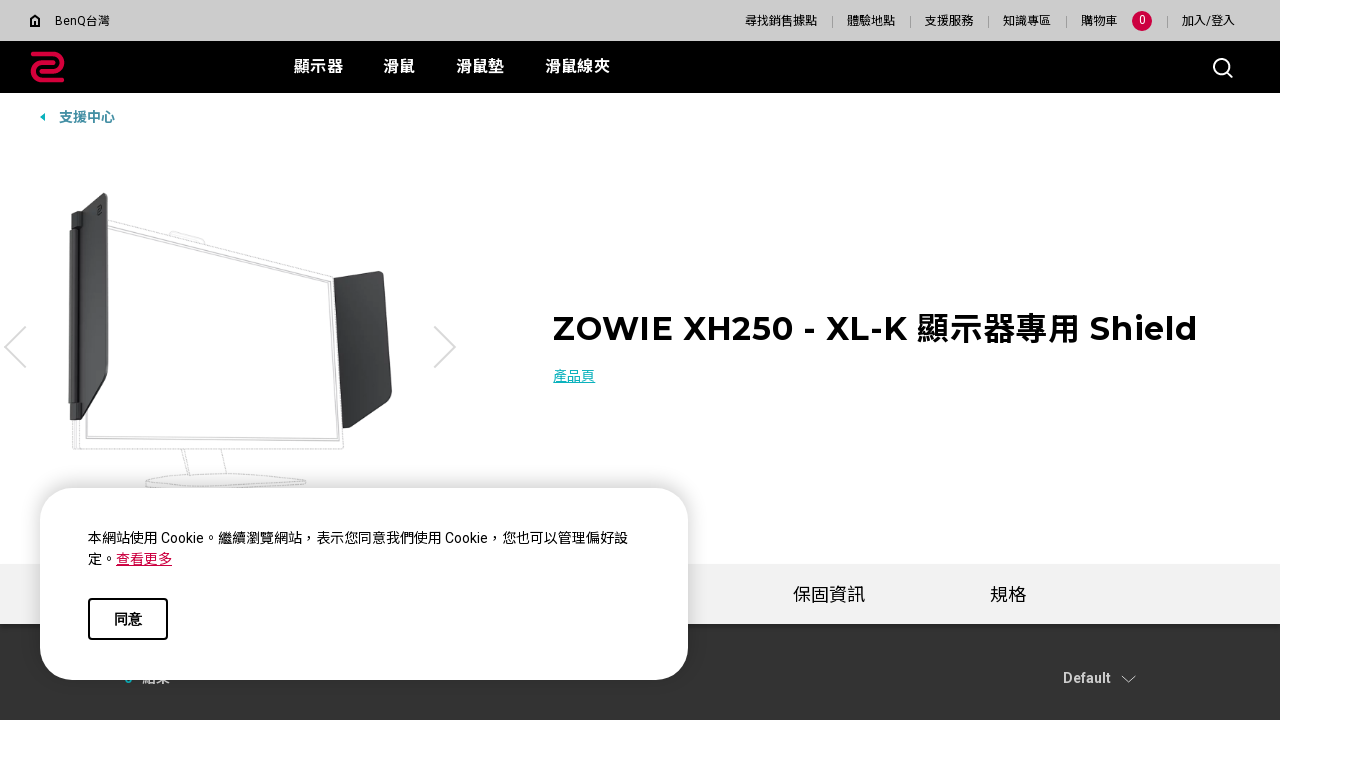

--- FILE ---
content_type: text/html; charset=UTF-8
request_url: https://zowie.benq.com/zh-tw/support/products/monitor-accessory/xh250/video.html
body_size: 31546
content:

<!DOCTYPE HTML>


	
	
		<html lang="zh-tw">
	


    <head>
	
	<meta charset="utf-8"/>
	<title>XH250 | ZOWIE 台灣</title>
	<meta name="description" content="XH250"/>
	
		
	
	
	<!-- no index google -->
	
	
	
	<meta name="template" content="game-support-video-page"/>
	<meta http-equiv="X-UA-Compatible" content="IE=edge"/>
	<meta name="format-detection" content="telephone=no"/>
	<meta name="viewport" content="width=device-width, initial-scale=1.0, maximum-scale=1.0"/>
	
	<!--open graph meta tags -->
	<meta property="og:title" content="XH250 | ZOWIE 台灣"/>
	<meta property="og:description" content="XH250"/>
	<meta property="og:type"/>
	<meta property="og:locale" content="zh_tw"/>
	
	<!-- default og:image -->	
	
	<meta property="og:image" content="https://image.benq.com/is/image/benqco/site-thumbnail-zowie-1200x630?$ResponsivePreset$"/>
	<meta property="og:image:width" content="1200"/>
	<meta property="og:image:height" content="630"/>
	<meta property="og:image:alt"/>
	<meta property="og:url" content="https://zowie.benq.com/zh-tw/support/products/monitor-accessory/xh250/video.html"/>
	<meta property="og:site_name" content="ZOWIE eSports"/>

	<!--Start: twitter meta tags -->
	<meta property="twitter:title" content="XH250 | ZOWIE 台灣"/>
	<meta property="twitter:description" content="XH250"/>
	<meta property="twitter:url" content="https://zowie.benq.com/zh-tw/support/products/monitor-accessory/xh250/video.html"/>
	<meta property="twitter:image"/>
	<meta property="twitter:site" content="@Zowie"/>
	<meta property="twitter:card"/>
	<!--Finish: twitter meta tags -->

	<link rel="icon" href="/etc/designs/game/images/favicon.ico" type="image/x-icon"/>
	<link rel="shortcut icon" href="/etc/designs/game/images/favicon.ico" type="image/x-icon"/>
	<link rel="apple-touch-icon" sizes="57x57" href="/etc/designs/game/images/touch-icon_57x57.png"/>
	<!--iPhone and iPod Touch (None Retina Display)-->
	<link rel="apple-touch-icon" sizes="72x72" href="/etc/designs/game/images/touch-icon_72x72.png"/>
	<!--iPad (None Retina Display)-->
	<link rel="apple-touch-icon" sizes="114x114" href="/etc/designs/game/images/touch-icon_114x114.png"/>
	<!--iPhone and iPod Touch (Retina Display)-->
	<link rel="apple-touch-icon" sizes="144x144" href="/etc/designs/game/images/touch-icon_144x144.png"/>
	<!--iPad (Retina Display)-->

	<link rel="canonical" href="https://zowie.benq.com/zh-tw/support/products/monitor-accessory/xh250/video.html"/>
	
		<link rel="alternate" href="https://zowie.benq.com/en-us/support/products/monitor-accessory/xh250/video.html" hreflang="en-us"/>
	
		<link rel="alternate" href="https://zowie.benq.com/en-ca/support/products/monitor-accessory/xh250/video.html" hreflang="en-ca"/>
	
		<link rel="alternate" href="https://zowie.benq.com/en-ap/support/products/monitor-accessory/xh250/video.html" hreflang="en-ph"/>
	
		<link rel="alternate" href="https://zowie.benq.com/en-ap/support/products/monitor-accessory/xh250/video.html" hreflang="en-mm"/>
	
		<link rel="alternate" href="https://zowie.benq.com/en-ap/support/products/monitor-accessory/xh250/video.html" hreflang="en-kh"/>
	
		<link rel="alternate" href="https://zowie.benq.com/en-ap/support/products/monitor-accessory/xh250/video.html" hreflang="en-mn"/>
	
		<link rel="alternate" href="https://zowie.benq.com/en-ap/support/products/monitor-accessory/xh250/video.html" hreflang="en-kz"/>
	
		<link rel="alternate" href="https://zowie.benq.com/en-ap/support/products/monitor-accessory/xh250/video.html" hreflang="en-la"/>
	
		<link rel="alternate" href="https://zowie.benq.com/en-ap/support/products/monitor-accessory/xh250/video.html" hreflang="en-za"/>
	
		<link rel="alternate" href="https://zowie.benq.com/en-ap/support/products/monitor-accessory/xh250/video.html" hreflang="en-ck"/>
	
		<link rel="alternate" href="https://zowie.benq.com/en-ap/support/products/monitor-accessory/xh250/video.html" hreflang="en-my"/>
	
		<link rel="alternate" href="https://zowie.benq.com/en-au/support/products/monitor-accessory/xh250/video.html" hreflang="en-au"/>
	
		<link rel="alternate" href="https://zowie.benq.com/en-au/support/products/monitor-accessory/xh250/video.html" hreflang="en-nz"/>
	
		<link rel="alternate" href="https://zowie.benq.eu/de-de/support/products/monitor-accessory/xh250/video.html" hreflang="de-de"/>
	
		<link rel="alternate" href="https://zowie.benq.com/en-me/support/products/monitor-accessory/xh250/video.html" hreflang="en-ae"/>
	
		<link rel="alternate" href="https://zowie.benq.com/en-me/support/products/monitor-accessory/xh250/video.html" hreflang="en-lb"/>
	
		<link rel="alternate" href="https://zowie.benq.com/en-me/support/products/monitor-accessory/xh250/video.html" hreflang="en-il"/>
	
		<link rel="alternate" href="https://zowie.benq.com/en-me/support/products/monitor-accessory/xh250/video.html" hreflang="en-pk"/>
	
		<link rel="alternate" href="https://zowie.benq.com/en-me/support/products/monitor-accessory/xh250/video.html" hreflang="en-kw"/>
	
		<link rel="alternate" href="https://zowie.benq.com/en-me/support/products/monitor-accessory/xh250/video.html" hreflang="en-qa"/>
	
		<link rel="alternate" href="https://zowie.benq.com/en-me/support/products/monitor-accessory/xh250/video.html" hreflang="en-om"/>
	
		<link rel="alternate" href="https://zowie.benq.com/en-me/support/products/monitor-accessory/xh250/video.html" hreflang="en-jo"/>
	
		<link rel="alternate" href="https://zowie.benq.com/en-me/support/products/monitor-accessory/xh250/video.html" hreflang="en-ma"/>
	
		<link rel="alternate" href="https://zowie.benq.com/en-me/support/products/monitor-accessory/xh250/video.html" hreflang="en-eg"/>
	
		<link rel="alternate" href="https://zowie.benq.com/en-me/support/products/monitor-accessory/xh250/video.html" hreflang="en-bh"/>
	
		<link rel="alternate" href="https://zowie.benq.com/en-me/support/products/monitor-accessory/xh250/video.html" hreflang="en-ir"/>
	
		<link rel="alternate" href="https://zowie.benq.com/en-me/support/products/monitor-accessory/xh250/video.html" hreflang="en-iq"/>
	
		<link rel="alternate" href="https://zowie.benq.com/en-me/support/products/monitor-accessory/xh250/video.html" hreflang="en-sa"/>
	
		<link rel="alternate" href="https://zowie.benq.eu/pl-pl/support/products/monitor-accessory/xh250/video.html" hreflang="pl-pl"/>
	
		<link rel="alternate" href="https://zowie.benq.com/tr-tr/support/products/monitor-accessory/xh250/video.html" hreflang="tr"/>
	
		<link rel="alternate" href="https://zowie.benq.eu/en-eu/support/products/monitor-accessory/xh250/video.html" hreflang="en-mc"/>
	
		<link rel="alternate" href="https://zowie.benq.eu/en-eu/support/products/monitor-accessory/xh250/video.html" hreflang="en-it"/>
	
		<link rel="alternate" href="https://zowie.benq.eu/en-eu/support/products/monitor-accessory/xh250/video.html" hreflang="en-nl"/>
	
		<link rel="alternate" href="https://zowie.benq.eu/en-eu/support/products/monitor-accessory/xh250/video.html" hreflang="en-pl"/>
	
		<link rel="alternate" href="https://zowie.benq.eu/en-eu/support/products/monitor-accessory/xh250/video.html" hreflang="en-se"/>
	
		<link rel="alternate" href="https://zowie.benq.eu/en-eu/support/products/monitor-accessory/xh250/video.html" hreflang="en-fi"/>
	
		<link rel="alternate" href="https://zowie.benq.eu/en-eu/support/products/monitor-accessory/xh250/video.html" hreflang="en-dk"/>
	
		<link rel="alternate" href="https://zowie.benq.eu/en-eu/support/products/monitor-accessory/xh250/video.html" hreflang="en-is"/>
	
		<link rel="alternate" href="https://zowie.benq.eu/en-eu/support/products/monitor-accessory/xh250/video.html" hreflang="en-no"/>
	
		<link rel="alternate" href="https://zowie.benq.eu/en-eu/support/products/monitor-accessory/xh250/video.html" hreflang="en-ie"/>
	
		<link rel="alternate" href="https://zowie.benq.eu/en-eu/support/products/monitor-accessory/xh250/video.html" hreflang="en-fr"/>
	
		<link rel="alternate" href="https://zowie.benq.com/ru-ru/support/products/monitor-accessory/xh250/video.html" hreflang="ru-ru"/>
	
		<link rel="alternate" href="https://zowie.benq.com/th-th/support/products/monitor-accessory/xh250/video.html" hreflang="th"/>
	
		<link rel="alternate" href="https://zowie.benq.com/en-sg/support/products/monitor-accessory/xh250/video.html" hreflang="en-sg"/>
	
		<link rel="alternate" href="https://zowie.benq.eu/de-at/support/products/monitor-accessory/xh250/video.html" hreflang="de-at"/>
	
		<link rel="alternate" href="https://zowie.benq.com/en-ph/support/products/monitor-accessory/xh250/video.html" hreflang="en-ph"/>
	
		<link rel="alternate" href="https://zowie.benq.com/en-in/support/products/monitor-accessory/xh250/video.html" hreflang="en-in"/>
	
		<link rel="alternate" href="https://zowie.benq.com/en-in/support/products/monitor-accessory/xh250/video.html" hreflang="en-bd"/>
	
		<link rel="alternate" href="https://zowie.benq.com/en-in/support/products/monitor-accessory/xh250/video.html" hreflang="en-lk"/>
	
		<link rel="alternate" href="https://zowie.benq.com/en-in/support/products/monitor-accessory/xh250/video.html" hreflang="en-np"/>
	
		<link rel="alternate" href="https://zowie.benq.com/en-in/support/products/monitor-accessory/xh250/video.html" hreflang="en-mv"/>
	
		<link rel="alternate" href="https://zowie.benq.eu/en-uk/support/products/monitor-accessory/xh250/video.html" hreflang="en-gb"/>
	
		<link rel="alternate" href="https://zowie.benq.com/ar-me/support/products/monitor-accessory/xh250/video.html" hreflang="ar-ae"/>
	
		<link rel="alternate" href="https://zowie.benq.com/ar-me/support/products/monitor-accessory/xh250/video.html" hreflang="ar-sa"/>
	
		<link rel="alternate" href="https://zowie.benq.com/ar-me/support/products/monitor-accessory/xh250/video.html" hreflang="ar-kw"/>
	
		<link rel="alternate" href="https://zowie.benq.com/ar-me/support/products/monitor-accessory/xh250/video.html" hreflang="ar-qa"/>
	
		<link rel="alternate" href="https://zowie.benq.com/ar-me/support/products/monitor-accessory/xh250/video.html" hreflang="ar-bh"/>
	
		<link rel="alternate" href="https://zowie.benq.com/ar-me/support/products/monitor-accessory/xh250/video.html" hreflang="ar-om"/>
	
		<link rel="alternate" href="https://zowie.benq.com/ar-me/support/products/monitor-accessory/xh250/video.html" hreflang="ar-eg"/>
	
		<link rel="alternate" href="https://zowie.benq.com/ar-me/support/products/monitor-accessory/xh250/video.html" hreflang="ar-lb"/>
	
		<link rel="alternate" href="https://zowie.benq.com/ar-me/support/products/monitor-accessory/xh250/video.html" hreflang="ar-jo"/>
	
		<link rel="alternate" href="https://zowie.benq.com/ar-me/support/products/monitor-accessory/xh250/video.html" hreflang="ar-ma"/>
	
		<link rel="alternate" href="https://zowie.benq.eu/es-es/support/products/monitor-accessory/xh250/video.html" hreflang="es-es"/>
	
		<link rel="alternate" href="https://zowie.benq.com/ja-jp/support/products/monitor-accessory/xh250/video.html" hreflang="ja-jp"/>
	
		<link rel="alternate" href="https://zowie.benq.eu/fr-fr/support/products/monitor-accessory/xh250/video.html" hreflang="fr-fr"/>
	
		<link rel="alternate" href="https://zowie.benq.com/zh-tw/support/products/monitor-accessory/xh250/video.html" hreflang="zh-tw"/>
	
		<!-- Common Custom Header Code -->
		

	
	
	
    
    

    

    
    
    
    
    
        
    
<link rel="stylesheet" href="/etc/designs/b2c/clientlib-common.min.3bf571f881906390ac15cb1c3be1aed8.css" type="text/css">



        
    
<link rel="stylesheet" href="/etc.clientlibs/common/clientlibs/clientlib-site/functions/external-link.min.9e6366a88cc0a99b52a85d07a81d0cf2.css" type="text/css">
<link rel="stylesheet" href="/etc.clientlibs/common/clientlibs/clientlib-site/game.min.41a8dd045026dd121c3be48e05464b5a.css" type="text/css">



        
    
<link rel="stylesheet" href="/etc/designs/game/base.min.8ac07d953db3f4ff5a66921fc6351ffe.css" type="text/css">



        
    
<script src="/etc/designs/game/vendor/jquery.min.b102a6e9ffe2a374e617c7172467cd52.js"></script>



        
    
<script src="/etc/designs/game/base/cookie-methods.min.c6e3c095572dabc1840e934affb8d05d.js"></script>



        
    
<link rel="stylesheet" href="/etc/designs/game/components/game-recall-sn-checker.min.b80ef0421418c4e8c644bb43f5972e15.css" type="text/css">



    
    
	    
	        
	    
	  
    <input type="hidden" id="language" value="zh-tw"/>
    <!-- Xss js -->
    
      
    
<script src="/apps/b2c/clientlibs/clientlib-site/utils/xss.min.0e4052753e4572a8e0b5b09d14db0578.js"></script>



    
    
    
    
        
        
        
        
            <link rel="preconnect" href="https://fonts.googleapis.com"/>
            <link rel="preconnect" href="https://fonts.gstatic.com" crossorigin/>
            <link href="https://fonts.googleapis.com/css2?family=Noto+Sans+TC:wght@400;500;700" rel="stylesheet"/>
            <!-- <style>
                * {
                    font-family: "Noto Sans TC", sans-serif !important;
                }
            </style> -->
        
        
        
        
    

    
    
    

    
    
    


	
	

    
<link rel="stylesheet" href="/etc/designs/game/pages/game-support-video-page.min.230e7a06f8f0caa69638bb50aff5aca4.css" type="text/css">




    
        
    

</head>
    <body class="gaming-site game-support-video-page common-page page basicpage">
        
        
            



            <svg xmlns="http://www.w3.org/2000/svg" style="display: none;">
    <symbol id="arrow-right" viewBox="0 0 24 24">
        <path d="M7.88906 21.8375L17.5391 12.1875L7.88906 2.53748L6.46406 3.96248L14.7141 12.1875L6.46406 20.4125L7.88906 21.8375Z"/>
    </symbol>
    <symbol id="arrow-left" viewBox="0 0 24 24">
        <path d="M16.1139 21.8375L6.46387 12.1875L16.1139 2.53748L17.5389 3.96248L9.28887 12.1875L17.5389 20.4125L16.1139 21.8375Z"/>
    </symbol>
    <symbol id="expand-down">
        <path d="M12 14.7L6.7 9.40005L7.4 8.67505L12 13.275L16.6 8.67505L17.3 9.40005L12 14.7Z"/>
    </symbol>
    <symbol id="arrow-down" viewBox="0 0 24 24">
        <path d="M2.35137 8.07498L12.0014 17.725L21.6514 8.07498L20.2264 6.64998L12.0014 14.9L3.77637 6.64998L2.35137 8.07498Z" fill="black"/>
    </symbol>
    <symbol id="close-round-light" viewBox="0 0 24 24">
        <path d="M8.4 16.3L12 12.7L15.6 16.3L16.3 15.6L12.7 12L16.3 8.4L15.6 7.7L12 11.3L8.4 7.7L7.7 8.4L11.3 12L7.7 15.6L8.4 16.3ZM12 21C10.75 21 9.57933 20.7627 8.488 20.288C7.396 19.8127 6.446 19.1707 5.638 18.362C4.82933 17.554 4.18733 16.604 3.712 15.512C3.23733 14.4207 3 13.25 3 12C3 10.75 3.23733 9.579 3.712 8.487C4.18733 7.39567 4.82933 6.44567 5.638 5.637C6.446 4.829 7.396 4.18733 8.488 3.712C9.57933 3.23733 10.75 3 12 3C13.25 3 14.421 3.23733 15.513 3.712C16.6043 4.18733 17.5543 4.829 18.363 5.637C19.171 6.44567 19.8127 7.39567 20.288 8.487C20.7627 9.579 21 10.75 21 12C21 13.25 20.7627 14.4207 20.288 15.512C19.8127 16.604 19.171 17.554 18.363 18.362C17.5543 19.1707 16.6043 19.8127 15.513 20.288C14.421 20.7627 13.25 21 12 21ZM12 20C14.2333 20 16.125 19.225 17.675 17.675C19.225 16.125 20 14.2333 20 12C20 9.76667 19.225 7.875 17.675 6.325C16.125 4.775 14.2333 4 12 4C9.76667 4 7.875 4.775 6.325 6.325C4.775 7.875 4 9.76667 4 12C4 14.2333 4.775 16.125 6.325 17.675C7.875 19.225 9.76667 20 12 20Z"/>
    </symbol>
    <symbol id="close-round-fill-light" viewBox="0 0 24 24">
        <path d="M8.4 16.3L12 12.7L15.6 16.3L16.3 15.6L12.7 12L16.3 8.4L15.6 7.7L12 11.3L8.4 7.7L7.7 8.4L11.3 12L7.7 15.6L8.4 16.3ZM12 21C10.75 21 9.57933 20.7627 8.488 20.288C7.396 19.8127 6.446 19.1707 5.638 18.362C4.82933 17.554 4.18733 16.604 3.712 15.512C3.23733 14.4207 3 13.25 3 12C3 10.75 3.23733 9.579 3.712 8.487C4.18733 7.39567 4.82933 6.44567 5.638 5.637C6.446 4.829 7.396 4.18733 8.488 3.712C9.57933 3.23733 10.75 3 12 3C13.25 3 14.421 3.23733 15.513 3.712C16.6043 4.18733 17.5543 4.829 18.363 5.637C19.171 6.44567 19.8127 7.39567 20.288 8.487C20.7627 9.579 21 10.75 21 12C21 13.25 20.7627 14.4207 20.288 15.512C19.8127 16.604 19.171 17.554 18.363 18.362C17.5543 19.1707 16.6043 19.8127 15.513 20.288C14.421 20.7627 13.25 21 12 21Z"/>
    </symbol>
    <symbol id="close-round-dark" viewBox="0 0 24 24">
        <path d="M8.4 16.3L12 12.7L15.6 16.3L16.3 15.6L12.7 12L16.3 8.4L15.6 7.7L12 11.3L8.4 7.7L7.7 8.4L11.3 12L7.7 15.6L8.4 16.3ZM12 21C10.75 21 9.57933 20.7627 8.488 20.288C7.396 19.8127 6.446 19.1707 5.638 18.362C4.82933 17.554 4.18733 16.604 3.712 15.512C3.23733 14.4207 3 13.25 3 12C3 10.75 3.23733 9.579 3.712 8.487C4.18733 7.39567 4.82933 6.44567 5.638 5.637C6.446 4.829 7.396 4.18733 8.488 3.712C9.57933 3.23733 10.75 3 12 3C13.25 3 14.421 3.23733 15.513 3.712C16.6043 4.18733 17.5543 4.829 18.363 5.637C19.171 6.44567 19.8127 7.39567 20.288 8.487C20.7627 9.579 21 10.75 21 12C21 13.25 20.7627 14.4207 20.288 15.512C19.8127 16.604 19.171 17.554 18.363 18.362C17.5543 19.1707 16.6043 19.8127 15.513 20.288C14.421 20.7627 13.25 21 12 21Z"/>
    </symbol>
    <symbol id="close-round-fill-dark" viewBox="0 0 24 24">
        <path d="M8.4 16.3L12 12.7L15.6 16.3L16.3 15.6L12.7 12L16.3 8.4L15.6 7.7L12 11.3L8.4 7.7L7.7 8.4L11.3 12L7.7 15.6L8.4 16.3ZM12 21C10.75 21 9.57933 20.7627 8.488 20.288C7.396 19.8127 6.446 19.1707 5.638 18.362C4.82933 17.554 4.18733 16.604 3.712 15.512C3.23733 14.4207 3 13.25 3 12C3 10.75 3.23733 9.579 3.712 8.487C4.18733 7.39567 4.82933 6.44567 5.638 5.637C6.446 4.829 7.396 4.18733 8.488 3.712C9.57933 3.23733 10.75 3 12 3C13.25 3 14.421 3.23733 15.513 3.712C16.6043 4.18733 17.5543 4.829 18.363 5.637C19.171 6.44567 19.8127 7.39567 20.288 8.487C20.7627 9.579 21 10.75 21 12C21 13.25 20.7627 14.4207 20.288 15.512C19.8127 16.604 19.171 17.554 18.363 18.362C17.5543 19.1707 16.6043 19.8127 15.513 20.288C14.421 20.7627 13.25 21 12 21Z"/>
    </symbol>
    <symbol id="check" viewBox="0 0 24 24">
        <path d="M9.54995 17.3L4.57495 12.35L5.29995 11.625L9.54995 15.875L18.7 6.72498L19.425 7.44998L9.54995 17.3Z"/>
    </symbol>
    <symbol id="circle" viewBox="0 0 10 9">
        <circle cx="5" cy="4.5" r="4"/>
    </symbol>
    <symbol id="play-rounded" viewBox="0 0 24 24">
        <path d="M12 3C7.032 3 3 7.032 3 12C3 16.968 7.032 21 12 21C16.968 21 21 16.968 21 12C21 7.032 16.968 3 12 3ZM10.2 16.05V7.95L15.6 12L10.2 16.05Z"/> 
    </symbol>
    <symbol id="lock-locked-filled" viewBox="0 0 24 24">
        <path xmlns="http://www.w3.org/2000/svg" d="M6.625 21C6.175 21 5.79167 20.8417 5.475 20.525C5.15833 20.2083 5 19.825 5 19.375V10.625C5 10.175 5.15833 9.79167 5.475 9.475C5.79167 9.15833 6.175 9 6.625 9H8V7C8 5.88333 8.38767 4.93733 9.163 4.162C9.93767 3.38733 10.8833 3 12 3C13.1167 3 14.0627 3.38733 14.838 4.162C15.6127 4.93733 16 5.88333 16 7V9H17.375C17.825 9 18.2083 9.15833 18.525 9.475C18.8417 9.79167 19 10.175 19 10.625V19.375C19 19.825 18.8417 20.2083 18.525 20.525C18.2083 20.8417 17.825 21 17.375 21H6.625ZM12 16.5C12.4167 16.5 12.7707 16.354 13.062 16.062C13.354 15.7707 13.5 15.4167 13.5 15C13.5 14.5833 13.354 14.2293 13.062 13.938C12.7707 13.646 12.4167 13.5 12 13.5C11.5833 13.5 11.2293 13.646 10.938 13.938C10.646 14.2293 10.5 14.5833 10.5 15C10.5 15.4167 10.646 15.7707 10.938 16.062C11.2293 16.354 11.5833 16.5 12 16.5ZM9 9H15V7C15 6.16667 14.7083 5.45833 14.125 4.875C13.5417 4.29167 12.8333 4 12 4C11.1667 4 10.4583 4.29167 9.875 4.875C9.29167 5.45833 9 6.16667 9 7V9Z"/>
    </symbol>
    <symbol id="global-select" viewBox="0 0 24 24">
        <path d="M12 21.5C10.6975 21.5 9.46833 21.2503 8.3125 20.751C7.15667 20.2517 6.14867 19.5718 5.2885 18.7115C4.42817 17.8513 3.74833 16.8433 3.249 15.6875C2.74967 14.5317 2.5 13.3025 2.5 12C2.5 10.6872 2.74967 9.45542 3.249 8.30475C3.74833 7.15408 4.42817 6.14867 5.2885 5.2885C6.14867 4.42817 7.15667 3.74833 8.3125 3.249C9.46833 2.74967 10.6975 2.5 12 2.5C13.3128 2.5 14.5446 2.74967 15.6953 3.249C16.8459 3.74833 17.8513 4.42817 18.7115 5.2885C19.5718 6.14867 20.2517 7.15408 20.751 8.30475C21.2503 9.45542 21.5 10.6872 21.5 12C21.5 13.3025 21.2503 14.5317 20.751 15.6875C20.2517 16.8433 19.5718 17.8513 18.7115 18.7115C17.8513 19.5718 16.8459 20.2517 15.6953 20.751C14.5446 21.2503 13.3128 21.5 12 21.5ZM12 19.9788C12.5103 19.3019 12.9398 18.6192 13.2885 17.9307C13.6372 17.2422 13.9212 16.4897 14.1405 15.673H9.8595C10.0917 16.5153 10.3789 17.2808 10.7213 17.9693C11.0634 18.6578 11.4897 19.3276 12 19.9788ZM10.0635 19.7038C9.68017 19.1538 9.33592 18.5285 9.03075 17.828C8.72558 17.1273 8.48842 16.409 8.31925 15.673H4.927C5.45517 16.7115 6.1635 17.584 7.052 18.2905C7.9405 18.9968 8.94433 19.4679 10.0635 19.7038ZM13.9365 19.7038C15.0557 19.4679 16.0595 18.9968 16.948 18.2905C17.8365 17.584 18.5448 16.7115 19.073 15.673H15.6807C15.4794 16.4153 15.2262 17.1368 14.921 17.8375C14.616 18.5382 14.2878 19.1602 13.9365 19.7038ZM4.298 14.173H8.0155C7.95267 13.8013 7.90708 13.4369 7.87875 13.0798C7.85058 12.7227 7.8365 12.3628 7.8365 12C7.8365 11.6372 7.85058 11.2773 7.87875 10.9202C7.90708 10.5631 7.95267 10.1987 8.0155 9.827H4.298C4.20183 10.1667 4.12817 10.5198 4.077 10.8865C4.02567 11.2532 4 11.6243 4 12C4 12.3757 4.02567 12.7468 4.077 13.1135C4.12817 13.4802 4.20183 13.8333 4.298 14.173ZM9.51525 14.173H14.4848C14.5474 13.8013 14.5929 13.4402 14.6212 13.0895C14.6494 12.7388 14.6635 12.3757 14.6635 12C14.6635 11.6243 14.6494 11.2612 14.6212 10.9105C14.5929 10.5598 14.5474 10.1987 14.4848 9.827H9.51525C9.45258 10.1987 9.40708 10.5598 9.37875 10.9105C9.35058 11.2612 9.3365 11.6243 9.3365 12C9.3365 12.3757 9.35058 12.7388 9.37875 13.0895C9.40708 13.4402 9.45258 13.8013 9.51525 14.173ZM15.9845 14.173H19.702C19.7982 13.8333 19.8718 13.4802 19.923 13.1135C19.9743 12.7468 20 12.3757 20 12C20 11.6243 19.9743 11.2532 19.923 10.8865C19.8718 10.5198 19.7982 10.1667 19.702 9.827H15.9845C16.0473 10.1987 16.0929 10.5631 16.1212 10.9202C16.1494 11.2773 16.1635 11.6372 16.1635 12C16.1635 12.3628 16.1494 12.7227 16.1212 13.0798C16.0929 13.4369 16.0473 13.8013 15.9845 14.173ZM15.6807 8.327H19.073C18.5385 7.27567 17.835 6.40317 16.9625 5.7095C16.09 5.016 15.0813 4.54167 13.9365 4.2865C14.3198 4.8685 14.6608 5.50508 14.9595 6.19625C15.2583 6.88725 15.4987 7.5975 15.6807 8.327ZM9.8595 8.327H14.1405C13.9083 7.491 13.6163 6.72075 13.2645 6.01625C12.9125 5.31175 12.491 4.64675 12 4.02125C11.509 4.64675 11.0875 5.31175 10.7355 6.01625C10.3837 6.72075 10.0917 7.491 9.8595 8.327ZM4.927 8.327H8.31925C8.50125 7.5975 8.74167 6.88725 9.0405 6.19625C9.33917 5.50508 9.68017 4.8685 10.0635 4.2865C8.91217 4.54167 7.90192 5.01767 7.03275 5.7145C6.16342 6.41117 5.4615 7.282 4.927 8.327Z"/>
    </symbol>
    <symbol id="external-link" viewBox="0 0 15 15">
        <path d="M7.34668 1.52002H13.48V7.65335" stroke="#757575" stroke-width="1.5" stroke-linejoin="round"/>
        <path d="M3.85312 2.71987L2.75978 2.71987C1.65522 2.71987 0.759785 3.6153 0.759785 4.71987L0.759785 12.2399C0.759784 13.3444 1.65522 14.2399 2.75979 14.2399L10.2798 14.2399C11.3844 14.2399 12.2798 13.3444 12.2798 12.2399V11.1465" stroke="#757575" stroke-width="1.5" stroke-linejoin="round"/>
        <path d="M13.6665 1.33331L5.6665 9.33331" stroke="#757575" stroke-width="1.5" stroke-linejoin="round"/>
    </symbol>
    <symbol id="play-button-black" viewBox="0 0 60 60" fill="none">
        <circle style="fill:var(--play-circle);" cx="30" cy="30" r="29" stroke="#CCCCCC" stroke-width="2"/>
        <path style="fill:var(--play-triangle);" d="M28.2508 38.3992C26.9323 39.3881 25.0508 38.4473 25.0508 36.7992V23.1992C25.0508 21.5511 26.9323 20.6104 28.2508 21.5992L37.3174 28.3992C38.3841 29.1992 38.3841 30.7992 37.3174 31.5992L28.2508 38.3992Z" fill="white"/>
    </symbol>
    <symbol id="play-button-white" viewBox="0 0 60 60" fill="none">
        <circle style="fill:var(--play-circle);" cx="30" cy="30" r="29" stroke="#CCCCCC" stroke-width="2"/>
        <path style="fill:var(--play-triangle);" d="M28.2508 38.3992C26.9323 39.3881 25.0508 38.4473 25.0508 36.7992V23.1992C25.0508 21.5511 26.9323 20.6104 28.2508 21.5992L37.3174 28.3992C38.3841 29.1992 38.3841 30.7992 37.3174 31.5992L28.2508 38.3992Z" fill="black"/>
    </symbol>
    <symbol id="pause-button-black" viewBox="0 0 60 60" fill="none">
        <circle style="fill:var(--pause-circle);" cx="30" cy="30" r="29" stroke="#CCCCCC" stroke-width="2"/>
        <path style="fill:var(--pause-rectangle);" fill-rule="evenodd" clip-rule="evenodd" d="M25.2251 20.4531C24.0955 20.4531 23.1797 21.3689 23.1797 22.4986V37.4986C23.1797 38.6283 24.0955 39.544 25.2251 39.544C26.3548 39.544 27.2706 38.6283 27.2706 37.4986V22.4986C27.2706 21.3689 26.3548 20.4531 25.2251 20.4531ZM34.7701 20.4531C33.6404 20.4531 32.7246 21.3689 32.7246 22.4986V37.4986C32.7246 38.6283 33.6404 39.5441 34.7701 39.5441C35.8997 39.5441 36.8155 38.6283 36.8155 37.4986V22.4986C36.8155 21.3689 35.8997 20.4531 34.7701 20.4531Z"/>
    </symbol>
    <symbol id="pause-button-white" viewBox="0 0 60 60" fill="none">
        <circle style="fill:var(--pause-circle);" cx="30" cy="30" r="29" stroke="#CCCCCC" stroke-width="2"/>
        <path style="fill:var(--pause-rectangle);" fill-rule="evenodd" clip-rule="evenodd" d="M25.2251 20.4531C24.0955 20.4531 23.1797 21.3689 23.1797 22.4986V37.4986C23.1797 38.6283 24.0955 39.544 25.2251 39.544C26.3548 39.544 27.2706 38.6283 27.2706 37.4986V22.4986C27.2706 21.3689 26.3548 20.4531 25.2251 20.4531ZM34.7701 20.4531C33.6404 20.4531 32.7246 21.3689 32.7246 22.4986V37.4986C32.7246 38.6283 33.6404 39.5441 34.7701 39.5441C35.8997 39.5441 36.8155 38.6283 36.8155 37.4986V22.4986C36.8155 21.3689 35.8997 20.4531 34.7701 20.4531Z"/>
    </symbol>
    <symbol id="search" viewBox="0 0 24 24">
        <path d="M19.4758 20.1504L13.2258 13.9004C12.7258 14.3171 12.1508 14.6421 11.5008 14.8754C10.8508 15.1087 10.2008 15.2254 9.55078 15.2254C7.93411 15.2254 6.57178 14.6711 5.46378 13.5624C4.35511 12.4544 3.80078 11.1004 3.80078 9.50039C3.80078 7.90039 4.35511 6.54606 5.46378 5.43739C6.57178 4.32939 7.92578 3.77539 9.52578 3.77539C11.1258 3.77539 12.4841 4.32939 13.6008 5.43739C14.7174 6.54606 15.2758 7.90039 15.2758 9.50039C15.2758 10.2004 15.1508 10.8754 14.9008 11.5254C14.6508 12.1754 14.3258 12.7254 13.9258 13.1754L20.2008 19.4504L19.4758 20.1504ZM9.55078 14.2254C10.8674 14.2254 11.9841 13.7714 12.9008 12.8634C13.8174 11.9547 14.2758 10.8337 14.2758 9.50039C14.2758 8.16706 13.8174 7.04606 12.9008 6.13739C11.9841 5.22939 10.8674 4.77539 9.55078 4.77539C8.21745 4.77539 7.09245 5.22939 6.17578 6.13739C5.25911 7.04606 4.80078 8.16706 4.80078 9.50039C4.80078 10.8337 5.25911 11.9547 6.17578 12.8634C7.09245 13.7714 8.21745 14.2254 9.55078 14.2254Z"/>
    </symbol>
    <symbol id="history" viewBox="0 0 20 20">
        <path d="M9.95768 16.6673C8.27713 16.6673 6.8049 16.1151 5.54102 15.0106C4.27713 13.9068 3.54796 12.5145 3.35352 10.834H4.20768C4.4299 12.2645 5.07935 13.4557 6.15602 14.4073C7.23213 15.3584 8.49935 15.834 9.95768 15.834C11.5827 15.834 12.9613 15.2679 14.0935 14.1357C15.2252 13.004 15.791 11.6257 15.791 10.0007C15.791 8.37565 15.2252 6.99704 14.0935 5.86482C12.9613 4.73315 11.5827 4.16732 9.95768 4.16732C9.09657 4.16732 8.28768 4.34787 7.53102 4.70898C6.77379 5.0701 6.10352 5.5701 5.52018 6.20898H7.60352V7.04232H4.12435V3.58398H4.95768V5.58398C5.61046 4.87565 6.37102 4.32371 7.23935 3.92815C8.10713 3.53204 9.01324 3.33398 9.95768 3.33398C10.8882 3.33398 11.7563 3.5076 12.5618 3.85482C13.3674 4.20204 14.0724 4.67787 14.6769 5.28232C15.2807 5.88621 15.7563 6.59093 16.1035 7.39648C16.4507 8.20204 16.6244 9.0701 16.6244 10.0007C16.6244 10.9312 16.4507 11.7993 16.1035 12.6048C15.7563 13.4104 15.2807 14.1154 14.6769 14.7198C14.0724 15.3237 13.3674 15.7993 12.5618 16.1465C11.7563 16.4937 10.8882 16.6673 9.95768 16.6673ZM12.6452 13.209L9.60352 10.1673V5.83398H10.4368V9.83398L13.2285 12.6257L12.6452 13.209Z"/>
    </symbol>
    <symbol id="more" viewBox="0 0 40 40">
        <circle cx="20" cy="20" r="19.5" transform="rotate(180 20 20)" style="stroke:var(--silver);"/>
        <path d="M20.5 19.501H27V20.501H20.5V27H19.5V20.501H13V19.501H19.5V13H20.5V19.501Z" style="fill:var(--silver);"/>
    </symbol>
    <symbol id="loading" viewBox="0 0 40 40">  
        <circle class="track" cx="20" cy="20" r="17.5" pathlength="100" stroke-width="5px" fill="none"/>
        <circle class="car" cx="20" cy="20" r="17.5" pathlength="100" stroke-width="5px" fill="none"/>
    </symbol>
    <!-- new icons added below, starting with "i-" prefix -->
    <symbol id="i-plus" viewBox="0 0 24 24" fill="currentColor">
        <path d="M12.501 11.5L18.5 11.501V12.501L12.502 12.5L12.5039 18.498H11.5039L11.502 12.5H5.5V11.5H11.501L11.5 5.5H12.5L12.501 11.5Z"/>
    </symbol>
    <symbol id="i-plus-round" viewBox="0 0 24 24" fill="currentColor">
        <path d="M11.5 16H12.5V12H16.5V11H12.5V7H11.5V11H7.5V12H11.5V16ZM12 20.5C10.75 20.5 9.57933 20.2627 8.488 19.788C7.396 19.3127 6.446 18.6707 5.638 17.862C4.82933 17.054 4.18733 16.104 3.712 15.012C3.23733 13.9207 3 12.75 3 11.5C3 10.25 3.23733 9.079 3.712 7.987C4.18733 6.89567 4.82933 5.94567 5.638 5.137C6.446 4.329 7.396 3.68733 8.488 3.212C9.57933 2.73733 10.75 2.5 12 2.5C13.25 2.5 14.421 2.73733 15.513 3.212C16.6043 3.68733 17.5543 4.329 18.363 5.137C19.171 5.94567 19.8127 6.89567 20.288 7.987C20.7627 9.079 21 10.25 21 11.5C21 12.75 20.7627 13.9207 20.288 15.012C19.8127 16.104 19.171 17.054 18.363 17.862C17.5543 18.6707 16.6043 19.3127 15.513 19.788C14.421 20.2627 13.25 20.5 12 20.5Z"/>
    </symbol>
    <symbol id="i-minus" viewBox="0 0 24 24" fill="currentColor">
        <path d="M5.5 11.5H18.5V12.5H5.5V11.5Z"/>
    </symbol>
    <symbol id="i-minus-round" viewBox="0 0 24 24" fill="currentColor">
        <rect x="3" y="2.5" width="18" height="18" rx="9"/>
        <path d="M7.5 11H16.5V12H7.5V11Z"/>
    </symbol> 
    <symbol id="i-info" viewBox="0 0 24 24" fill="none" stroke="currentColor">
        <circle cx="12" cy="12" r="8.5"/>
        <circle cx="12" cy="8.25" r="0.375" stroke-width="0.75"/>
        <path d="M10.5 11.25H12V15.75"/>
        <path d="M10.5 15.75H13.5"/>
    </symbol>
    <symbol id="i-cart" viewBox="0 0 24 24" fill="currentColor">
        <path d="M8.75 15.6406C9.89872 15.6407 10.8301 16.572 10.8301 17.7207C10.8299 18.8693 9.89861 19.8007 8.75 19.8008C7.60152 19.8006 6.6701 18.8692 6.66992 17.7207C6.66992 16.5721 7.60142 15.6408 8.75 15.6406ZM16.6602 15.6406C17.8089 15.6407 18.7402 16.572 18.7402 17.7207C18.7401 18.8693 17.8088 19.8007 16.6602 19.8008C15.5117 19.8006 14.5803 18.8692 14.5801 17.7207C14.5801 16.5721 15.5116 15.6408 16.6602 15.6406ZM8.75 16.6406C8.1537 16.6408 7.66992 17.1244 7.66992 17.7207C7.6701 18.3169 8.15381 18.8006 8.75 18.8008C9.34632 18.8007 9.8299 18.317 9.83008 17.7207C9.83008 17.1243 9.34643 16.6407 8.75 16.6406ZM16.6602 16.6406C16.0639 16.6408 15.5801 17.1244 15.5801 17.7207C15.5803 18.3169 16.064 18.8006 16.6602 18.8008C17.2565 18.8007 17.7401 18.317 17.7402 17.7207C17.7402 17.1243 17.2566 16.6407 16.6602 16.6406ZM5.42969 3.70215C5.75544 3.69624 6.07911 3.78777 6.34766 3.97266C6.62033 4.16044 6.8242 4.43494 6.91211 4.75684L7.1709 5.70312H17.3389V5.7041C17.5568 5.70042 17.7744 5.7405 17.9756 5.82422C18.1806 5.90955 18.3652 6.03862 18.5137 6.2041C18.6622 6.3697 18.7704 6.56756 18.8252 6.78418C18.88 7.0011 18.8798 7.22788 18.8232 7.44434L18.8223 7.44531L17.583 12.1572L17.5811 12.165L17.5781 12.1719C17.4863 12.4806 17.2874 12.7439 17.0244 12.9258C16.7624 13.1068 16.4473 13.2001 16.1289 13.1992V13.2002H9.34863V13.1992C9.02312 13.205 8.7 13.1125 8.43164 12.9277C8.15887 12.7399 7.95405 12.4656 7.86621 12.1436V12.1416L6.30664 6.33301L6.27148 6.2041L5.94727 5.02148V5.02051C5.92553 4.94078 5.87113 4.85948 5.78027 4.79688C5.68862 4.7338 5.56889 4.69686 5.44238 4.7002L5.42969 4.70117V4.7002H3.09961V3.7002H5.42969V3.70215ZM8.83203 11.8818H8.83105C8.85302 11.9611 8.90781 12.0423 8.99805 12.1045C9.08963 12.1676 9.2095 12.2035 9.33594 12.2002H16.1289V12.5859L16.1309 12.2002C16.2528 12.2007 16.3678 12.1644 16.4561 12.1035C16.5407 12.0449 16.5931 11.9691 16.6172 11.8945L17.8555 7.19043C17.8691 7.13733 17.8698 7.08239 17.8564 7.0293C17.8428 6.97553 17.8141 6.92075 17.7695 6.87109C17.7248 6.82132 17.664 6.77755 17.5908 6.74707C17.5176 6.71672 17.4354 6.70112 17.3516 6.70312H7.44043L8.83203 11.8818Z"/>
    </symbol>
    <symbol id="i-login" viewBox="0 0 24 24" fill="currentColor">
        <path d="M16.7549 5.50879C17.068 5.54513 17.3491 5.70605 17.5527 5.94336C17.7831 6.2121 17.9023 6.56218 17.9023 6.91406V17.0879C17.9023 17.4398 17.7831 17.7898 17.5527 18.0586C17.3201 18.3298 16.9864 18.5009 16.6191 18.501H11.4023V17.501H16.6191C16.6672 17.501 16.7319 17.4792 16.793 17.4082C16.8561 17.3346 16.9023 17.2201 16.9023 17.0879V6.91406C16.9023 6.78189 16.8561 6.66738 16.793 6.59375C16.7473 6.54069 16.6995 6.51532 16.6582 6.50586L16.6191 6.50098H11.4023V5.50098H16.6191L16.7549 5.50879ZM15.582 12.001L15.2275 12.3545L11.8691 15.7041L11.5156 15.3496L11.1621 14.9961L13.6631 12.501H6.5459V11.501H13.668L11.1621 8.99512L11.8691 8.28809L15.582 12.001Z"/>
    </symbol>
    <symbol id="i-logout" viewBox="0 0 24 24" stroke="currentColor">
        <path d="M9.38086 12H18.5427"/>
        <path d="M14.8581 15.6843L18.5428 11.9997L14.8481 8.30505"/>
        <path d="M13.2001 5.45557H7.46172C7.2332 5.45557 7.01404 5.5614 6.85246 5.7498C6.69087 5.93819 6.6001 6.19371 6.6001 6.46013V17.651C6.6001 17.9174 6.69087 18.1729 6.85246 18.3613C7.01404 18.5497 7.2332 18.6556 7.46172 18.6556H13.2001"/>
    </symbol>
    <symbol id="i-account" viewBox="0 0 24 24" stroke="currentColor">
        <path d="M19.5801 19.4999C18.6759 17.5973 17.133 16.0721 15.2201 15.1899C14.2623 14.7806 13.2316 14.5696 12.19 14.5696C11.1485 14.5696 10.1178 14.7806 9.16005 15.1899C7.2471 16.0721 5.70419 17.5973 4.80005 19.4999"/>
        <path d="M8.8999 7.44995C8.90779 6.80101 9.10743 6.1689 9.47371 5.63315C9.83998 5.0974 10.3565 4.68195 10.9583 4.43906C11.5602 4.19617 12.2204 4.13669 12.8559 4.26812C13.4915 4.39955 14.0739 4.716 14.5301 5.17767C14.9862 5.63934 15.2956 6.22559 15.4193 6.86268C15.543 7.49976 15.4756 8.1592 15.2255 8.75805C14.9753 9.35689 14.5536 9.86837 14.0135 10.2281C13.4734 10.5879 12.8389 10.7799 12.1899 10.78C11.7545 10.78 11.3234 10.6936 10.9216 10.5257C10.5198 10.3579 10.1553 10.112 9.84926 9.80224C9.54323 9.49248 9.30173 9.12506 9.13876 8.72127C8.9758 8.31748 8.89461 7.88536 8.8999 7.44995Z"/>
    </symbol>
    <symbol id="i-account-logged-in" viewBox="0 0 24 24" fill="currentColor">
        <g clip-path="url(#clip0_4509_126687)">
            <path d="M24 12C24 18.6274 18.6274 24 12 24C5.37258 24 0 18.6274 0 12C0 5.37258 5.37258 0 12 0C18.6274 0 24 5.37258 24 12Z"/>
            <path d="M18.9985 17.0001C18.1421 15.4565 16.6806 14.2191 14.8686 13.5034C13.9614 13.1713 12.9851 13.0001 11.9985 13.0001C11.012 13.0001 10.0356 13.1713 9.12844 13.5034C7.31645 14.2191 5.85497 15.4565 4.99854 17.0001" fill="var(--white)"/>
            <path d="M9.00022 7.87258C9.00742 7.28085 9.18946 6.70445 9.52345 6.21593C9.85744 5.7274 10.3284 5.34857 10.8772 5.12709C11.426 4.90561 12.028 4.85138 12.6075 4.97122C13.1871 5.09106 13.7182 5.37962 14.1341 5.80059C14.55 6.22157 14.8321 6.75615 14.945 7.33707C15.0578 7.918 14.9963 8.51932 14.7682 9.06537C14.5401 9.61143 14.1556 10.0778 13.6631 10.4059C13.1706 10.7339 12.592 10.909 12.0002 10.9091C11.6032 10.9091 11.2101 10.8303 10.8437 10.6773C10.4773 10.5242 10.145 10.3 9.8659 10.0175C9.58684 9.73507 9.36663 9.40004 9.21803 9.03184C9.06943 8.66364 8.99539 8.26961 9.00022 7.87258Z" fill="var(--white)"/>
        </g>
        <defs>
            <clipPath id="clip0_4509_126687">
                <rect width="24" height="24" fill="var(--white)"/>
            </clipPath>
        </defs>
    </symbol>
    <symbol id="i-track-order" viewBox="0 0 24 24" fill="currentColor">
        <path d="M9.55786 6.08984C9.7317 6.03676 9.91738 6.03325 10.093 6.08008C10.2247 6.11533 10.348 6.17768 10.4534 6.2627L10.553 6.35449L10.5608 6.36328L10.5686 6.37305L12.0032 8.05957L13.4377 6.37305L13.8196 6.69629L13.4543 6.35449C13.5786 6.22186 13.7377 6.12699 13.9133 6.08008C14.0451 6.04498 14.183 6.03741 14.3167 6.05859L14.4495 6.08984L14.4602 6.09277L19.4788 7.75879L19.4866 7.76074H19.4856C19.595 7.79907 19.6973 7.85734 19.7854 7.93164L19.8694 8.01172L19.9426 8.10156C19.9876 8.16377 20.0252 8.23157 20.054 8.30273L20.0911 8.41211L20.1135 8.52539C20.1297 8.63973 20.1256 8.75688 20.0999 8.87012C20.0664 9.01701 19.9972 9.15307 19.9006 9.26855L18.5588 10.9131L18.551 10.9229L18.5432 10.9307C18.496 10.9834 18.4411 11.0277 18.384 11.0684L18.4241 11.1709C18.4596 11.2772 18.4778 11.3892 18.4778 11.501V16.9609C18.4768 17.1597 18.4183 17.3579 18.3049 17.5254C18.1933 17.6901 18.0304 17.8185 17.8362 17.8867L17.8372 17.8887L12.303 19.8936L12.302 19.8926C12.1018 19.9673 11.8831 19.9673 11.6829 19.8926V19.8936L6.15942 17.8887V17.8877C5.96334 17.8181 5.80058 17.6854 5.69067 17.5176C5.5816 17.3508 5.52677 17.1549 5.52856 16.959L5.52954 11.501C5.52708 11.3534 5.55517 11.2054 5.61548 11.0693L5.62915 11.042C5.56912 11.0001 5.51242 10.9534 5.46313 10.8984L5.45435 10.8887L5.83521 10.5654L5.45435 10.8877L4.08911 9.27637V9.27539C3.98876 9.1565 3.91885 9.01436 3.88599 8.8623C3.85321 8.71018 3.85821 8.55207 3.90063 8.40234C3.94313 8.25264 4.0214 8.1152 4.12915 8.00293L4.21509 7.92383C4.30495 7.85076 4.40814 7.79416 4.5188 7.75781L9.54712 6.09277L9.55786 6.08984ZM12.4944 13.3438L12.5139 16.5488L11.5139 16.5566L11.4944 13.3301L6.52856 11.5273V16.958L11.9924 18.9414L17.4778 16.9541V11.5273L12.4944 13.3438ZM7.52271 10.8252L12.0139 12.4541L16.4456 10.8398L12.0022 9.375L7.52271 10.8252ZM12.8538 8.60352L17.8186 10.2383L19.0881 8.68262L14.1731 7.05078L12.8538 8.60352ZM4.89966 8.68555L6.18677 10.207L11.1487 8.59961L9.83228 7.05078L4.89966 8.68555Z"/>
    </symbol>
    <symbol id="i-edit-account" viewBox="0 0 24 24" stroke="currentColor">
        <path fill-rule="evenodd" clip-rule="evenodd" d="M5.88999 11.2172L4.15094 9.89711C3.99824 9.77713 3.95136 9.55999 4.05696 9.38866L5.70202 6.61719C5.80783 6.44566 6.01925 6.37725 6.20722 6.44566L8.25167 7.24581L9.64413 6.45716L9.94953 4.33711C9.97889 4.14873 10.1493 4 10.355 4H13.645C13.8507 4 14.0209 4.14873 14.0503 4.33711L14.3559 6.45716L15.7483 7.24581L17.7928 6.44566C17.9807 6.37725 18.1922 6.44566 18.298 6.61719L19.943 9.38866C20.0486 9.55999 20.0018 9.77713 19.8491 9.89711L18.11 11.223V12.783L19.8491 14.1086C20.0018 14.2286 20.0486 14.4458 19.943 14.6173L18.298 17.3888C18.1981 17.5601 17.9807 17.6287 17.7928 17.5601L15.7424 16.7544L14.35 17.5428L14.0446 19.6629C14.0209 19.8515 13.8507 20 13.645 20H10.355C10.1493 20 9.97889 19.8515 9.94953 19.6629L9.64413 17.5428L8.25167 16.7544L6.20722 17.5543C6.01925 17.623 5.80783 17.5543 5.70202 17.383L4.05696 14.6115C3.95136 14.44 3.99824 14.2229 4.15094 14.1029L5.88999 12.783V11.2172ZM12.0612 9.81818C10.822 9.81818 9.81818 10.841 9.81818 12.104C9.81818 13.3668 10.822 14.3896 12.0612 14.3896C13.3007 14.3896 14.3045 13.3668 14.3045 12.104C14.3045 10.841 13.3007 9.81818 12.0612 9.81818Z"/>
    </symbol>
    <symbol id="i-menu" viewBox="0 0 44 44" fill="currentColor">
        <path d="M34 33.0752H10V31.0752H34V33.0752ZM34 23.0469H10V21.0469H34V23.0469ZM34 13H10V11H34V13Z"/>
    </symbol>
    <symbol id="i-close" viewBox="0 0 24 24" fill="currentColor">
        <path d="M18.585 6.7002L13 12.2871L18.5957 17.8838L17.8887 18.5908L12.293 12.9951L6.69922 18.5928L5.99219 17.8857L11.5859 12.2881L6 6.70117L6.70703 5.99414L12.293 11.5801L17.8779 5.99316L18.585 6.7002Z"/>
    </symbol>
    <symbol id="i-back" viewBox="0 0 24 24" fill="currentColor">
        <path d="M11.179 6.67285C11.373 6.54482 11.6371 6.56649 11.8079 6.7373C11.9786 6.90812 12.0003 7.17218 11.8723 7.36621L11.8079 7.44434L7.7522 11.5H18.0002C18.2763 11.5001 18.5002 11.7239 18.5002 12C18.5002 12.2761 18.2763 12.4999 18.0002 12.5H7.7522L11.8079 16.5547L11.8723 16.6328C12.0003 16.8268 11.9785 17.0909 11.8079 17.2617C11.6371 17.4325 11.373 17.4542 11.179 17.3262L11.1008 17.2617L6.19165 12.3535L6.1272 12.2754C5.999 12.0814 6.02106 11.8174 6.19165 11.6465L11.1008 6.7373L11.179 6.67285Z"/>
    </symbol>
    <symbol id="i-arrow-left" viewBox="0 0 24 24" fill="currentColor">
        <path d="M15.1719 15.4725L11.3573 11.8004L15.1719 8.12828L13.9975 7.00024L9.00024 11.8004L13.9975 16.6006L15.1719 15.4725Z"/>
    </symbol>
    <symbol id="i-arrow-right" viewBox="0 0 24 24" fill="currentColor">
        <path d="M9.25806 8.3285L13.0726 12.0006L9.25806 15.6727L10.4324 16.8008L15.4297 12.0006L10.4324 7.20047L9.25806 8.3285Z"/>
    </symbol>
    <symbol id="i-close-round" viewBox="0 0 24 24" fill="currentColor">
        <path d="M8.4 16.3L12 12.7L15.6 16.3L16.3 15.6L12.7 12L16.3 8.4L15.6 7.7L12 11.3L8.4 7.7L7.7 8.4L11.3 12L7.7 15.6L8.4 16.3ZM12 21C10.75 21 9.57933 20.7627 8.488 20.288C7.396 19.8127 6.446 19.1707 5.638 18.362C4.82933 17.554 4.18733 16.604 3.712 15.512C3.23733 14.4207 3 13.25 3 12C3 10.75 3.23733 9.579 3.712 8.487C4.18733 7.39567 4.82933 6.44567 5.638 5.637C6.446 4.829 7.396 4.18733 8.488 3.712C9.57933 3.23733 10.75 3 12 3C13.25 3 14.421 3.23733 15.513 3.712C16.6043 4.18733 17.5543 4.829 18.363 5.637C19.171 6.44567 19.8127 7.39567 20.288 8.487C20.7627 9.579 21 10.75 21 12C21 13.25 20.7627 14.4207 20.288 15.512C19.8127 16.604 19.171 17.554 18.363 18.362C17.5543 19.1707 16.6043 19.8127 15.513 20.288C14.421 20.7627 13.25 21 12 21ZM12 20C14.2333 20 16.125 19.225 17.675 17.675C19.225 16.125 20 14.2333 20 12C20 9.76667 19.225 7.875 17.675 6.325C16.125 4.775 14.2333 4 12 4C9.76667 4 7.875 4.775 6.325 6.325C4.775 7.875 4 9.76667 4 12C4 14.2333 4.775 16.125 6.325 17.675C7.875 19.225 9.76667 20 12 20Z"/>
    </symbol>
    <symbol id="i-close-round-fill" viewBox="0 0 24 24" fill="currentColor">
        <path d="M8.4 16.3L12 12.7L15.6 16.3L16.3 15.6L12.7 12L16.3 8.4L15.6 7.7L12 11.3L8.4 7.7L7.7 8.4L11.3 12L7.7 15.6L8.4 16.3ZM12 21C10.75 21 9.57933 20.7627 8.488 20.288C7.396 19.8127 6.446 19.1707 5.638 18.362C4.82933 17.554 4.18733 16.604 3.712 15.512C3.23733 14.4207 3 13.25 3 12C3 10.75 3.23733 9.579 3.712 8.487C4.18733 7.39567 4.82933 6.44567 5.638 5.637C6.446 4.829 7.396 4.18733 8.488 3.712C9.57933 3.23733 10.75 3 12 3C13.25 3 14.421 3.23733 15.513 3.712C16.6043 4.18733 17.5543 4.829 18.363 5.637C19.171 6.44567 19.8127 7.39567 20.288 8.487C20.7627 9.579 21 10.75 21 12C21 13.25 20.7627 14.4207 20.288 15.512C19.8127 16.604 19.171 17.554 18.363 18.362C17.5543 19.1707 16.6043 19.8127 15.513 20.288C14.421 20.7627 13.25 21 12 21Z"/>
    </symbol>
    <symbol id="i-expand" viewBox="0 0 24 24" fill="currentColor">
        <path d="M12 14.7L6.70001 9.40005L7.40001 8.67505L12 13.275L16.6 8.67505L17.3 9.40005L12 14.7Z"/>
    </symbol>
    <symbol id="i-notifyme-close" viewBox="0 0 30 30" fill="none">
        <path fill-rule="evenodd" clip-rule="evenodd" d="M0 15C0 6.72865 6.72923 0 15 0C23.2708 0 30 6.72865 30 15C30 23.2713 23.2708 30 15 30C6.72923 30 0 23.2713 0 15ZM1.15384 15.0001C1.15384 22.6345 7.36557 28.8462 15 28.8462C22.6344 28.8462 28.8461 22.6345 28.8461 15.0001C28.8461 7.36567 22.6344 1.15394 15 1.15394C7.36557 1.15394 1.15384 7.36567 1.15384 15.0001Z" fill="#9E9E9E"/>
        <path d="M20.6 9.39983C20.3745 9.17426 20.0098 9.17426 19.7843 9.39983L14.9998 14.1843L10.2154 9.39983C9.98984 9.17426 9.62523 9.17426 9.39965 9.39983C9.17407 9.62541 9.17407 9.99003 9.39965 10.2156L14.1841 15L9.39965 19.7844C9.17407 20.01 9.17407 20.3746 9.39965 20.6002C9.51215 20.7127 9.65984 20.7693 9.80754 20.7693C9.95523 20.7693 10.1029 20.7127 10.2154 20.6002L14.9998 15.8158L19.7843 20.6002C19.8968 20.7127 20.0445 20.7693 20.1922 20.7693C20.3398 20.7693 20.4875 20.7127 20.6 20.6002C20.8256 20.3746 20.8256 20.01 20.6 19.7844L15.8156 15L20.6 10.2156C20.8256 9.99003 20.8256 9.62541 20.6 9.39983Z" fill="#757575"/>
    </symbol>
    <symbol id="i-notifyme-fail" width="80" height="80" viewBox="0 0 80 80" fill="none">
        <rect opacity="0.5" x="2.5" y="2.5" width="75" height="75" rx="37.5" stroke="#492582" stroke-width="5"/>
        <path d="M26 26.0001L53.9645 53.9646" stroke="#492582" stroke-width="5" stroke-linecap="round" stroke-linejoin="round"/>
        <path d="M26 53.9645L53.9645 26" stroke="#492582" stroke-width="5" stroke-linecap="round" stroke-linejoin="round"/>
    </symbol>
    <symbol id="i-notifyme-success" width="80" height="80" viewBox="0 0 80 80" fill="none">
        <path d="M20.4653 42.1705L31.318 53.0233L57.3646 26.9767" stroke="#492582" stroke-width="5" stroke-linecap="round" stroke-linejoin="round"/>
        <rect opacity="0.5" x="2.5" y="2.5" width="75" height="75" rx="37.5" stroke="#492582" stroke-width="5"/>
    </symbol>
</svg>


	
		


	
	<aside id="locale-switcher">
		<div class="container">
			<p class="ec">Change your region to view content applicable to your location and shop online.</p>
			<p class="none">Sorry, your order will not be shipped to your location.</p>
			<div class="language">
				<span class="site"></span>
				<span class="toggle"></span>
				<a href="/zh-tw/welcome.html" class="language-change">Change Language<span class="toggle"></span></a>		
			</div>
			<div class="change">
				<input type="hidden" id="currentCountry" value=""/>
				<a href="#" class="change-btn">Change</a>
			</div>
			<a href="#" class="close"></a>
		</div>
	</aside>
	<img src="/_.gif" width="1" height="1" style="display: none;"/>
	
    
<script src="/etc/designs/game/components/game-local-reminder.min.c5e9ef3bba9f236e3044ac093d275edc.js"></script>






	
	


    
    
<link rel="stylesheet" href="/etc/designs/game/base/header.min.a24939337583ed67b8cf185de506ee0a.css" type="text/css">





	<input type="hidden" class="searchProject" value="game"/>
	<input type="hidden" class="searchSite" value="zh-tw"/>









	<input type="hidden" id="memberRegion" value="Non-EU"/>
	<!-- commerce connecter -->
	<input type="hidden" id="commerceConnectCountryIdArray" value="TW"/>
	<input type="hidden" id="isCCShow" value="true"/>
	<input type="hidden" id="hideCCPrice" value="false"/>
	<input type="hidden" id="ccurl" value="/api/hatchstores"/>
	<input type="hidden" id="enableCCGroup" value="true"/>

<header class="game-header" :class="{'ready': ready}">	
		
		
    
    <input type="hidden" class="goTopRight" value="20"/>
    <input type="hidden" class="goTopBottom" value="90"/>
    
    
        <game-cookie-bar :type="'show-above'" :link="'/content/game/zh-tw/policy/cookie-policy'" inline-template>
            <section class="cookie-bar" :class="{'ready': ready, 'center': type == 'must-agree'}" v-show="!close && !status"> 
                <div class="cookie-bar-container center" v-if="type == 'must-agree' && !setting">                   
                    <div class="content">                        
                        <div class="middle">
                            <div class="title">
                                <p></p>
                            </div>
                            <div class="text-wrap">
                                <p>本網站使用 Cookie。繼續瀏覽網站，表示您同意我們使用 Cookie，您也可以管理偏好設定。<a href="/zh-tw/policy/cookie-policy.html">查看更多</a><br />
</p>
                            </div>
                        </div>
                        <div class="btn-wrap">                   
                            <div class="left">
                                <button type="button" class="btn btn-default-light" :class="[mobile ? 'btn-default-md' : 'btn-default-lg']" @click="setting = !setting">設定</button>
                            </div>
                            <div class="right">
                                <button type="button" class="btn btn-default-light" :class="[mobile ? 'btn-default-md' : 'btn-default-lg']" @click="requiredCookie()">Only Required Cookies</button>                   
                                <button type="button" class="btn btn-primary-light" :class="[mobile ? 'btn-primary-md' : 'btn-primary-lg']" @click="setCookie()">同意</button>
                            </div>
                        </div>    
                    </div>
                </div>
                <div class="cookie-bar-container center" v-else-if="type == 'must-agree' && setting">                  
                    <div class="content">
                        <div class="middle">
                            <div class="title">
                                <p>Cookie settings</p>
                            </div>
                            <div class="text-wrap">
                                <p></p>
                            </div>
                            <ul class="switch-wrap">
                                <li>
                                    <div class="switch switch-lg active disabled">
                                        <p class="toggles-status on">On</p>
                                        <p class="toggles-status off">Off</p>
                                        <span class="toggles-icon"></span>
                                    </div>
                                    <div class="text-wrap">
                                        <p class="switch-title">Strictly necessary cookies</p>
                                        <p>These cookies are essential so that you can move around the website and use its features. Without these cookies services you have asked for cannot be provided. See <u><a href="/zh-tw/policy/necessary-cookies.html">the list of strictly necessary cookies. </a></u><br />
</p>
                                    </div>
                                </li>
                                <li>
                                    <div class="switch switch-lg" @click="cookies.functional = !cookies.functional" :class="{'active':cookies.functional}">
                                        <p class="toggles-status on">On</p>
                                        <p class="toggles-status off">Off</p>
                                        <span class="toggles-icon"></span>
                                    </div>
                                    <div class="text-wrap">
                                        <p class="switch-title">Functional cookies</p>
                                        <p>
These cookies allow the website to remember choices you make to give you better functionality and personal features. See <a href="/en-us/policy/functional-cookies.html">the list of functional cookies.</a>
<br />


</p>    
                                    </div>
                                </li>
                                <li>
                                    <div class="switch switch-lg" @click="cookies.performance = !cookies.performance" :class="{'active':cookies.performance}">
                                        <p class="toggles-status on">On</p>
                                        <p class="toggles-status off">Off</p>
                                        <span class="toggles-icon"></span>
                                    </div>
                                    <div class="text-wrap">
                                        <p class="switch-title">Performance and advertising cookies</p>
                                        <p>These cookies are used to track your activity on the BenQ website and other websites across the Internet, help measure the effectiveness of our advertising campaign and deliver advertisements that are more relevant to you and your interests. We use various advertising partners, including Amazon, Facebook, and Google. These cookies and other technologies capture data like your IP address, when you viewed the page or email, what device you were using and where you were. You can find out how to avoid them below. See <u><a href="/en-us/policy/performance-cookies.html">the list of performance and advertising cookies.</a></u><br />
</p>
                                    </div>
                                </li>
                            </ul>    
                        </div>
                        <div class="btn-wrap">                     
                            <button type="button" class="btn btn-default-light" :class="[mobile ? 'btn-default-md' : 'btn-default-lg']" @click="setting = false">BACK</button>
                            <button type="button" class="btn btn-primary-light" :class="[mobile ? 'btn-primary-md' : 'btn-primary-lg']" @click="setCookie()">儲存並關閉</button>
                        </div>
                    </div>
                </div>
                <div class="cookie-bar-container bottom" v-else>
                    <div class="content">
                        <div class="text-wrap">
                            <p>本網站使用 Cookie。繼續瀏覽網站，表示您同意我們使用 Cookie，您也可以管理偏好設定。<a href="/zh-tw/policy/cookie-policy.html">查看更多</a><br />
</p>
                        </div>
                        <div class="btn-wrap">
                            <button type="button" class="btn btn-default-md btn-default-light" @click="fullCookie()">同意</button>
                            <div class="link-wrap">
                                
                                    
                            </div>
                        </div>
                    </div>
                </div>
            </section>
        </game-cookie-bar>            
    
    
    
<script src="/etc.clientlibs/common/clientlibs/clientlib-site/datalayer.min.edcf7861b4ba3e3477b828d9b771e377.js"></script>




	
	
	
		<nav class="top-nav">
			<div class="top-nav-container">
				<div class="back-to-home">
					<div class="back-to-home-icon">
						<svg width="10" height="13" viewBox="0 0 10 13" fill="black">
							<path fill-rule="evenodd" clip-rule="evenodd" d="M0 4.29512L5 0.485596L10 4.29512V13H0V4.29512ZM2 5.28567L5 2.99995L8 5.28567V11H6V6.99995H4V11H2V5.28567Z"/>
						</svg>
					</div> 
					<a href="https://www.benq.com/zh-tw/index.html" class="top-nav-link" target="_self">BenQ台灣</a>
				</div>
				<ul class="top-nav-link-container">
					
						<li>
							<a href="/zh-tw/where-to-buy.html" class="top-nav-link" target="_self">尋找銷售據點</a>
						</li>
					
						<li>
							<a href="/zh-tw/where-to-experience.html" class="top-nav-link" target="_self">體驗地點</a>
						</li>
					
						<li>
							<a href="/zh-tw/support.html" class="top-nav-link" target="_self">支援服務</a>
						</li>
					
						<li>
							<a href="/zh-tw/knowledge.html" class="top-nav-link" target="_self">知識專區</a>
						</li>
					
					
						<li class="header-shop-wrap">
							<a target="_blank" class="top-nav-link">購物車</a>
							<span class="small text-center vertical-middle shopping-cart-count">{{cartCount}}</span>
							<aside v-if="minicart.cartTotal.length > 0" class="shopping-cart">
								<span> 最近新增項目</span>
								<ul class="cart-item-container">
									<li v-for="item in cartItems">
										<img class="item-thumb hidden-xs" :src="item.thumbnail" :data-src="item.thumbnail"/>
										<img class="item-thumb visible-xs" :src="item.thumbnail" :data-src="item.thumbnail"/>
										<div class="item-detail">
											<span class="cart-title">{{item.name}}</span>
											<div class="cart-price"><span>Price</span><span>{{item.currency}} {{item.price}}</span></div>
											<div class="cart-qty"><span>{{item.sqty}}</span><span>{{item.amount}}</span></div>
										</div>
										<a class="remove" href="javascript:void(0)" @click.prevent="deleteCartItem(item.id, item.name);">{{item.sremove}}</a>
										<input type="hidden" name="cart_item_sku" :value="item.sku"/>
										<input type="hidden" name="cart_item_category" :value="item.category"/>
										<input type="hidden" name="cart_item_id" :value="item.id"/>
									</li>
								</ul>
								<div class="cart-subtotal">
									<span>購物車總金額</span>
									<span class="currency text-right" aria-live="polite">NT$ {{minicart.cartTotal.price}}</span>
								</div>
								<a href="https://store.benq.com/tw-zowie/checkout/cart/" id="ckoutlink" class="com_btn">確認結帳</a>
								
							</aside>
							<input type="hidden" class="minicart-ckoutlink" value="https://store.benq.com/tw-zowie/checkout/cart/"/>													
						</li>
					
					
					<li> 
						<a href="#" class="top-nav-link login-link no-login log_name">加入/登入</a>
						
							<div class="login-space">
								<ul class="login login-container">
									<li>
										<a class="track_order" href="https://store.benq.com/tw-zowie/trackorder">
											<div class="svg-container"><svg width="23" height="23" fill="#000000" viewBox="0 0 23 23">
												<path d="m8.036865,14.661104a0.296136,0.283442 0 0 1 -0.139933,-0.031148l-6.664696,-3.058686a0.325425,0.311475 0 0 1 -0.182238,-0.280328l0,-6.375896a0.325425,0.311475 0 0 1 0.182238,-0.280328l6.664696,-3.055571a0.302645,0.289672 0 0 1 0.296136,0l6.661442,3.049342a0.325425,0.311475 0 0 1 0.185492,0.280328l0,6.382126a0.325425,0.311475 0 0 1 -0.185492,0.280328l-6.661442,3.049342a0.305899,0.292787 0 0 1 -0.156204,0.040492zm-6.336017,-3.56639l6.336017,2.899834l6.339271,-2.899834l0,-5.983438l-6.339271,-2.909178l-6.336017,2.909178l0,5.983438z"/>
												<rect transform="matrix(0.29357659187537544,-0.13438783182228375,0.1404064120260444,0.28099230716463935,-0.20915266744528704,-1.6714760060039824) " height="2" width="22.69" y="26.457606" x="0.150056"/>
												<rect height="6.375896" width="0.650849" y="7.964388" x="7.71144"/>
												<path d="m5.430214,9.811436a0.325425,0.311475 0 0 1 -0.146441,-0.034262l-1.737767,-0.831639a0.325425,0.311475 0 0 1 -0.178984,-0.277213l0,-2.644424l0.650849,0l0,2.451309l1.086918,0.520163l0,-2.139834a0.325425,0.311475 0 0 1 0.182238,-0.280328l6.664696,-3.049342l0.279865,0.560655l-6.47595,2.965243l0,2.448195a0.325425,0.311475 0 0 1 -0.325425,0.311475z"/>
												<path d="m8.036865,8.275864a0.296136,0.283442 0 0 1 -0.139933,-0.031148l-2.518786,-1.152458l0.283119,-0.560655l2.3756,1.087048l6.508492,-2.983932l0.279865,0.560655l-6.632154,3.049342a0.305899,0.292787 0 0 1 -0.156204,0.031148z"/>
												<rect transform="matrix(0.1404064022530224,-0.2809923116383448,0.2935765965494365,0.13438782246818645,-6.966045275590954,-1.7541725073303955) " height="8.07" width="2" y="32.349071" x="-9.257592"/>
											</svg></div>
											<span>追蹤訂單</span>	
										</a>
									</li>
								</ul>
							</div>			
						
					</li>
					<li class="top-nav-link account-container" style="display : none"><span class="log_name is-login" v-show="member.name">你好 {{member.name}}</span>
						<div class="login-space">
							<ul class="login-container is-login" style="display : none">
								<li>
									<a href="#" class="log-account">
										<div class="svg-container">
											<svg xmlns="http://www.w3.org/2000/svg" width="24" height="24" viewBox="0 0 24 24" fill="none">
												<path fill-rule="evenodd" clip-rule="evenodd" d="M3.5987 10.9237L1.20755 9.1085C0.997587 8.9436 0.933117 8.645 1.07832 8.4094L3.3403 4.5986C3.4858 4.3628 3.7765 4.2687 4.0349 4.3628L6.846 5.463L8.7607 4.3786L9.1806 1.46353C9.221 1.20451 9.4553 1 9.7382 1H14.2618C14.5447 1 14.7787 1.20451 14.8191 1.46353L15.2393 4.3786L17.154 5.463L19.9651 4.3628C20.2235 4.2687 20.5142 4.3628 20.6597 4.5986L22.9217 8.4094C23.0669 8.645 23.0024 8.9436 22.7925 9.1085L20.4013 10.9316V13.0766L22.7925 14.8994C23.0024 15.0644 23.0669 15.3629 22.9217 15.5988L20.6597 19.4096C20.5224 19.6451 20.2235 19.7395 19.9651 19.6451L17.1458 18.5373L15.2312 19.6214L14.8113 22.5365C14.7787 22.7958 14.5447 23 14.2618 23H9.7382C9.4553 23 9.221 22.7958 9.1806 22.5365L8.7607 19.6214L6.846 18.5373L4.0349 19.6372C3.7765 19.7316 3.4858 19.6372 3.3403 19.4016L1.07832 15.5909C0.933117 15.355 0.997587 15.0564 1.20755 14.8915L3.5987 13.0766V10.9237ZM12.0842 9C10.3802 9 9 10.4064 9 12.143C9 13.8793 10.3802 15.2858 12.0842 15.2858C13.7884 15.2858 15.1686 13.8793 15.1686 12.143C15.1686 10.4064 13.7884 9 12.0842 9Z" stroke="black" stroke-width="2"></path>
											</svg>
										</div>
										<span>帳戶</span>		
									</a>
								</li>
								
									<li>
										<a href="#" class="track_order">
											<div class="svg-container">
												<svg xmlns="http://www.w3.org/2000/svg" width="24" height="24" viewBox="0 0 24 24" fill="none">
													<path d="M12.2889 0.391036L12.212 0.548248L12.2889 0.391036C12.1088 0.303007 11.8983 0.302987 11.7182 0.390981L0.689399 5.78114C0.466411 5.89012 0.325 6.11663 0.325 6.36483V17.6352C0.325 17.8834 0.46641 18.1099 0.689399 18.2189L11.7182 23.609C11.8983 23.697 12.1088 23.697 12.2889 23.609L23.3123 18.2188C23.5352 18.1098 23.6766 17.8833 23.6766 17.6352V6.36483C23.6766 6.11668 23.5352 5.8902 23.3123 5.7812L12.2889 0.391036ZM7.39468 15.0482L7.47422 14.8924L7.39468 15.0482C7.59608 15.151 7.83642 15.1417 8.02924 15.0236C8.22206 14.9055 8.33962 14.6957 8.33962 14.4696V10.6855L11.3539 12.1607V21.9848L1.62433 17.2296V7.40505L4.15922 8.64222V12.9995C4.15922 13.2437 4.29612 13.4672 4.51361 13.5782L4.59315 13.4223L4.51361 13.5782L7.39468 15.0482ZM12.0034 1.69781L14.4459 2.89212L4.90191 7.55887L2.4548 6.36454L12.0034 1.69781ZM12.0035 11.032L9.32258 9.72001L18.8661 5.05348L21.5482 6.36492L12.0035 11.032ZM12.6533 21.9844V12.1606L22.3773 7.40586V17.2297L12.6533 21.9844ZM5.45855 8.73304L15.9249 3.61529L17.3871 4.3303L7.40457 9.21152C7.18164 9.32052 7.04028 9.547 7.04028 9.79515V13.4087L5.45855 12.6017V8.73304Z" fill="black" stroke="black" stroke-width="1" stroke-linejoin="round"/>
													</svg></div>
											<span>追蹤訂單</span>	
										</a>
									</li>
								
								<li>
									<a href="#" class="log-out">
										<div class="svg-container">
											<svg xmlns="http://www.w3.org/2000/svg" width="24" height="24" viewBox="0 0 24 24" fill="none">
												<path fill-rule="evenodd" clip-rule="evenodd" d="M10.674 1C10.674 0.447715 11.1217 0 11.674 0H22.3296C22.8818 0 23.3296 0.447715 23.3296 1V22.9076C23.3296 23.4599 22.8818 23.9076 22.3296 23.9076H11.674C11.1217 23.9076 10.674 23.4599 10.674 22.9076V15.6051H12.674V21.9076H21.3296V2H12.674V7.08544H10.674V1ZM0.792893 10.6386L6.27028 5.16123L7.68449 6.57544L3.91433 10.3456H16.3557V12.3456H3.91409L7.68449 16.116L6.27028 17.5302L0.792893 12.0528C0.402369 11.6623 0.402369 11.0291 0.792893 10.6386Z" fill="black"/>
												</svg>
										</div>
										<span>登出</span>
									</a>
								</li>
							</ul>
						</div>
					</li>
					
				</ul>	
			</div>
		</nav>
	
	<nav class="nav-bar" itemscope itemtype="http://www.schema.org/SiteNavigationElement">
		<div class="nav-bar-background">
			<div class="nav-bar-container">
				<div class="logo-container">
					<a href="/zh-tw/index.html" target="_self">
						
						
							<svg width="35" height="32" viewBox="0 0 35 32" fill="none" xmlns="http://www.w3.org/2000/svg">
								<path fill-rule="evenodd" clip-rule="evenodd" d="M3.34966 0.642732H22.9854C24.4568 0.605276 25.9209 0.862744 27.2912 1.39996C28.6616 1.93718 29.9106 2.74328 30.9645 3.77075C32.0185 4.79823 32.8561 6.02628 33.428 7.38254C34 8.7388 34.2946 10.1958 34.2946 11.6677C34.2946 13.1396 34 14.5967 33.428 15.9529C32.8561 17.3092 32.0185 18.5372 30.9645 19.5647C29.9106 20.5922 28.6616 21.3983 27.2912 21.9355C25.9209 22.4727 24.4568 22.7302 22.9854 22.6927H12.0282C11.7073 22.7104 11.3861 22.6624 11.0844 22.5518C10.7826 22.4411 10.5065 22.2701 10.2731 22.0491C10.0397 21.8282 9.85372 21.562 9.72665 21.2667C9.59958 20.9715 9.53404 20.6534 9.53404 20.332C9.53404 20.0106 9.59958 19.6926 9.72665 19.3973C9.85372 19.1021 10.0397 18.8359 10.2731 18.6149C10.5065 18.394 10.7826 18.2229 11.0844 18.1123C11.3861 18.0016 11.7073 17.9536 12.0282 17.9713H22.9854C23.831 17.9998 24.6738 17.8578 25.4634 17.5538C26.253 17.2499 26.9735 16.7901 27.5817 16.202C28.19 15.6138 28.6738 14.9093 29.0041 14.1303C29.3345 13.3513 29.5047 12.5139 29.5047 11.6677C29.5047 10.8216 29.3345 9.98412 29.0041 9.20515C28.6738 8.42618 28.19 7.72165 27.5817 7.1335C26.9735 6.54535 26.253 6.0856 25.4634 5.78163C24.6738 5.47766 23.831 5.33569 22.9854 5.36416H3.34966C3.02872 5.38182 2.70755 5.33386 2.40578 5.2232C2.10401 5.11254 1.82797 4.94151 1.59453 4.72056C1.36109 4.49962 1.17515 4.23339 1.04808 3.93815C0.921007 3.64292 0.855469 3.32487 0.855469 3.00345C0.855469 2.68202 0.921007 2.36398 1.04808 2.06874C1.17515 1.7735 1.36109 1.50728 1.59453 1.28633C1.82797 1.06538 2.10401 0.894354 2.40578 0.783695C2.70755 0.673036 3.02872 0.625072 3.34966 0.642732ZM12.0143 26.6356H31.65C31.971 26.6179 32.2921 26.6659 32.5939 26.7766C32.8957 26.8872 33.1717 27.0583 33.4051 27.2792C33.6386 27.5002 33.8245 27.7664 33.9516 28.0616C34.0787 28.3569 34.1442 28.6749 34.1442 28.9963C34.1442 29.3177 34.0787 29.6358 33.9516 29.931C33.8245 30.2263 33.6386 30.4925 33.4051 30.7134C33.1717 30.9344 32.8957 31.1054 32.5939 31.2161C32.2921 31.3267 31.971 31.3747 31.65 31.357H12.0143C10.5429 31.3945 9.07881 31.137 7.70844 30.5998C6.33807 30.0626 5.08909 29.2565 4.03514 28.229C2.98118 27.2015 2.14355 25.9735 1.57164 24.6172C0.99972 23.261 0.705078 21.8039 0.705078 20.332C0.705078 18.8601 0.99972 17.4031 1.57164 16.0468C2.14355 14.6906 2.98118 13.4625 4.03514 12.4351C5.08909 11.4076 6.33807 10.6015 7.70844 10.0643C9.07881 9.52705 10.5429 9.26958 12.0143 9.30704H22.9786C23.2995 9.28938 23.6207 9.33734 23.9225 9.448C24.2242 9.55866 24.5003 9.72969 24.7337 9.95064C24.9672 10.1716 25.1531 10.4378 25.2802 10.733C25.4072 11.0283 25.4728 11.3463 25.4728 11.6678C25.4728 11.9892 25.4072 12.3072 25.2802 12.6025C25.1531 12.8977 24.9672 13.1639 24.7337 13.3849C24.5003 13.6058 24.2242 13.7768 23.9225 13.8875C23.6207 13.9982 23.2995 14.0461 22.9786 14.0285H12.0143C10.3792 14.0835 8.82949 14.7718 7.69228 15.9479C6.55508 17.124 5.91938 18.696 5.91938 20.332C5.91938 21.9681 6.55508 23.5401 7.69228 24.7162C8.82949 25.8923 10.3792 26.5806 12.0143 26.6356Z" fill="#D4003B"/>
							</svg>
						
					</a>
				</div>
				<ul class="nav-link-container" itemprop="name">
					
						<li class="nav-link drop">
							<a href="/zh-tw/monitor.html" itemprop="url" class="menu-item" target="_self"><span itemprop="name">顯示器</span></a>
							
								<div class="nav-menu-container">
									<div class="nav-menu-wrapper">
										<div class="nav-menu-wrapper-left">
											<div class="nav-menu-all-product">
												<a href="/zh-tw/monitor.html" class="link" target="_self" itemprop="url"><span itemprop="name">所有顯示器</span>
													<!-- <span class="arrow-right"></span> -->
													<svg xmlns="http://www.w3.org/2000/svg" fill="none"><use xlink:href="#arrow-right"></use></svg>
												</a>
												
													<a href="/zh-tw/campaign/what-is-dyac.html" class="link campaign" target="_self" itemprop="url"><span itemprop="name">什麼是 DyAC 技術?</span>
													</a>
												
													<a href="/zh-tw/campaign/xl-setting-to-share.html" class="link campaign" target="_self" itemprop="url"><span itemprop="name">XL Setting to Share™</span>
													</a>
												
													<a href="/zh-tw/campaign/vct-pacific-official-monitor.html" class="link campaign" target="_self" itemprop="url"><span itemprop="name">VCT 太平洋聯賽官方指定顯示器</span>
													</a>
												
											</div>
										</div>
										<div class="nav-menu-wrapper-right">
											<ul class="nav-menu-product-list">
												<div class="container">
													
														
															<li class="product-col">
																<div class="series-text">
																	XL-X+ 系列
																</div>
																
																
																	
																		<a class="product-link" href="/zh-tw/monitor/xl2586x-plus.html" itemprop="url" target="_self">
																			<span itemprop="name">600Hz</span>
																		</a>
																	
																		<a class="product-link" href="/zh-tw/monitor/xl2566x-plus.html" itemprop="url" target="_self">
																			<span itemprop="name">400Hz</span>
																		</a>
																	
																		<a class="product-link" href="/zh-tw/monitor/xl2546x-plus.html" itemprop="url" target="_self">
																			<span itemprop="name">280Hz</span>
																		</a>
																	
																
															</li>
														
													
														
															<li class="product-col">
																<div class="series-text">
																	XL-X 系列
																</div>
																
																
																	
																		<a class="product-link" href="/zh-tw/monitor/xl2586x.html" itemprop="url" target="_self">
																			<span itemprop="name">540Hz</span>
																		</a>
																	
																		<a class="product-link" href="/zh-tw/monitor/xl2546x-plus.html" itemprop="url" target="_self">
																			<span itemprop="name">240Hz</span>
																		</a>
																	
																
															</li>
														
													
														
															<li class="product-col">
																<div class="series-text">
																	XL-K 系列
																</div>
																
																
																	
																		<a class="product-link" href="/zh-tw/monitor/xl2566k.html" itemprop="url" target="_self">
																			<span itemprop="name">360Hz</span>
																		</a>
																	
																		<a class="product-link" href="/zh-tw/monitor/xl2540k.html" itemprop="url" target="_self">
																			<span itemprop="name">240Hz</span>
																		</a>
																	
																		<a class="product-link" href="/zh-tw/monitor/xl2411k.html" itemprop="url" target="_self">
																			<span itemprop="name">144Hz</span>
																		</a>
																	
																
															</li>
														
													
														
															<li class="product-col">
																<div class="series-text">
																	周邊配件
																</div>
																
																
																	
																		<a class="product-link" href="/zh-tw/monitor-accessory/xh250.html" itemprop="url" target="_self">
																			<span itemprop="name">兩側 Shield 遮板</span>
																		</a>
																	
																		<a class="product-link" href="/zh-tw/monitor-accessory/xs250.html" itemprop="url" target="_self">
																			<span itemprop="name">S Switch 控制器</span>
																		</a>
																	
																
															</li>
														
													
												</div>
												
													
												
													
												
													
												
													
												
												
											</ul>
										</div>
									</div>
								</div>								
							
						</li> 
					
						<li class="nav-link drop">
							<a href="/zh-tw/mouse.html" itemprop="url" class="menu-item" target="_self"><span itemprop="name">滑鼠</span></a>
							
								<div class="nav-menu-container">
									<div class="nav-menu-wrapper">
										<div class="nav-menu-wrapper-left">
											<div class="nav-menu-all-product">
												<a href="/zh-tw/mouse.html" class="link" target="_self" itemprop="url"><span itemprop="name">所有滑鼠</span>
													<!-- <span class="arrow-right"></span> -->
													<svg xmlns="http://www.w3.org/2000/svg" fill="none"><use xlink:href="#arrow-right"></use></svg>
												</a>
												
													<a href="/zh-tw/mouse/help-me-choose.html" class="link campaign" target="_self" itemprop="url"><span itemprop="name">尋找最適合您的滑鼠</span>
													</a>
												
													<a href="https://www.youtube.com/watch?v=imIBF-pJrls" class="link campaign" target="_self" itemprop="url"><span itemprop="name">ZOWIE x 運動科學</span>
													</a>
												
											</div>
										</div>
										<div class="nav-menu-wrapper-right">
											<ul class="nav-menu-product-list">
												<div class="container">
													
														
															<li class="product-col">
																<div class="series-text">
																	無線系列
																</div>
																
																
																	
																		<a class="product-link" href="/zh-tw/mouse/ec2-dw.html" itemprop="url" target="_self">
																			<span itemprop="name">EC-DW (L/M/S)</span>
																		</a>
																	
																		<a class="product-link" href="/zh-tw/mouse/u2-dw.html" itemprop="url" target="_self">
																			<span itemprop="name">U2-DW</span>
																		</a>
																	
																		<a class="product-link" href="/zh-tw/mouse/fk2-dw.html" itemprop="url" target="_self">
																			<span itemprop="name">FK2-DW</span>
																		</a>
																	
																		<a class="product-link" href="/zh-tw/mouse/za13-dw.html" itemprop="url" target="_self">
																			<span itemprop="name">ZA13-DW</span>
																		</a>
																	
																		<a class="product-link" href="/zh-tw/mouse/s2-dw.html" itemprop="url" target="_self">
																			<span itemprop="name">S2-DW</span>
																		</a>
																	
																		<a class="product-link" href="/zh-tw/mouse/u2.html" itemprop="url" target="_self">
																			<span itemprop="name">U2</span>
																		</a>
																	
																
															</li>
														
													
														
															<li class="product-col">
																<div class="series-text">
																	EC 系列
																</div>
																
																
																	
																		<a class="product-link" href="/zh-tw/mouse/ec1-c.html" itemprop="url" target="_self">
																			<span itemprop="name">EC1 (L)</span>
																		</a>
																	
																		<a class="product-link" href="/zh-tw/mouse/ec2-c.html" itemprop="url" target="_self">
																			<span itemprop="name">EC2 (M)</span>
																		</a>
																	
																		<a class="product-link" href="/zh-tw/mouse/ec3-c.html" itemprop="url" target="_self">
																			<span itemprop="name">EC3 (S)</span>
																		</a>
																	
																
															</li>
														
													
														
															<li class="product-col">
																<div class="series-text">
																	FK 系列
																</div>
																
																
																	
																		<a class="product-link" href="/zh-tw/mouse/fk1plus-c.html" itemprop="url" target="_self">
																			<span itemprop="name">FK1+ (XL)</span>
																		</a>
																	
																		<a class="product-link" href="/zh-tw/mouse/fk1-c.html" itemprop="url" target="_self">
																			<span itemprop="name">FK1 (L)</span>
																		</a>
																	
																		<a class="product-link" href="/zh-tw/mouse/fk2-c.html" itemprop="url" target="_self">
																			<span itemprop="name">FK2 (M)</span>
																		</a>
																	
																
															</li>
														
													
														
															<li class="product-col">
																<div class="series-text">
																	ZA 系列
																</div>
																
																
																	
																		<a class="product-link" href="/zh-tw/mouse/za11-c.html" itemprop="url" target="_self">
																			<span itemprop="name">ZA11 (L)</span>
																		</a>
																	
																		<a class="product-link" href="/zh-tw/mouse/za12-c.html" itemprop="url" target="_self">
																			<span itemprop="name">ZA12 (M)</span>
																		</a>
																	
																		<a class="product-link" href="/zh-tw/mouse/za13-c.html" itemprop="url" target="_self">
																			<span itemprop="name">ZA13 (S)</span>
																		</a>
																	
																
															</li>
														
													
														
															<li class="product-col">
																<div class="series-text">
																	S 系列
																</div>
																
																
																	
																		<a class="product-link" href="/zh-tw/mouse/s1-c.html" itemprop="url" target="_self">
																			<span itemprop="name">S1 (M)</span>
																		</a>
																	
																		<a class="product-link" href="/zh-tw/mouse/s2-c.html" itemprop="url" target="_self">
																			<span itemprop="name">S2 (S)</span>
																		</a>
																	
																
															</li>
														
													
														
													
												</div>
												
													
												
													
												
													
												
													
												
													
												
													
														<li class="product-col special">
															<a href="/zh-tw/mouse-skatez.html" class="product-link" target="_self" itemprop="url">
																<div class="activity-image-container">
																	<figure class="activity-image" style="background-image:url('https:\2f\2fimage.benq.com\2fis\2fimage\2f benqco\2ftypec-300x300-2-1?$ResponsivePreset$\26 fmt=png-alpha');" alt="周邊配件">
																	</figure>
																</div>
																<div class="series-text" itemprop="name">
																	周邊配件
																</div>
															</a>
														</li>
													
												
												
											</ul>
										</div>
									</div>
								</div>								
							
						</li> 
					
						<li class="nav-link drop">
							<a href="/zh-tw/mouse-pad.html" itemprop="url" class="menu-item" target="_self"><span itemprop="name">滑鼠墊</span></a>
							
								<div class="nav-menu-container">
									<div class="nav-menu-wrapper">
										<div class="nav-menu-wrapper-left">
											<div class="nav-menu-all-product">
												<a href="/zh-tw/mouse-pad.html" class="link" target="_self" itemprop="url"><span itemprop="name">所有滑鼠墊</span>
													<!-- <span class="arrow-right"></span> -->
													<svg xmlns="http://www.w3.org/2000/svg" fill="none"><use xlink:href="#arrow-right"></use></svg>
												</a>
												
											</div>
										</div>
										<div class="nav-menu-wrapper-right">
											<ul class="nav-menu-product-list">
												<div class="container">
													
														
															<li class="product-col">
																<div class="series-text">
																	TR 系列
																</div>
																
																
																	
																		<a class="product-link" href="/zh-tw/mouse-pad/h-tr.html" itemprop="url" target="_self">
																			<span itemprop="name">H-TR (XL)</span>
																		</a>
																	
																		<a class="product-link" href="/zh-tw/mouse-pad/g-tr.html" itemprop="url" target="_self">
																			<span itemprop="name">G-TR (L)</span>
																		</a>
																	
																
															</li>
														
													
														
															<li class="product-col">
																<div class="series-text">
																	SR 系列
																</div>
																
																
																	
																		<a class="product-link" href="/zh-tw/mouse-pad/h-sr-iii.html" itemprop="url" target="_self">
																			<span itemprop="name">H-SR III (XL)</span>
																		</a>
																	
																		<a class="product-link" href="/zh-tw/mouse-pad/g-sr-iii.html" itemprop="url" target="_self">
																			<span itemprop="name">G-SR III (L)</span>
																		</a>
																	
																		<a class="product-link" href="/zh-tw/mouse-pad/g-sr-ii.html" itemprop="url" target="_self">
																			<span itemprop="name">G-SR II (L)</span>
																		</a>
																	
																		<a class="product-link" href="/zh-tw/mouse-pad/g-sr.html" itemprop="url" target="_self">
																			<span itemprop="name">G-SR (L)</span>
																		</a>
																	
																		<a class="product-link" href="/zh-tw/mouse-pad/p-sr.html" itemprop="url" target="_self">
																			<span itemprop="name">P-SR (S)</span>
																		</a>
																	
																
															</li>
														
													
														
															<li class="product-col">
																<div class="series-text">
																	SR-SE 系列
																</div>
																
																
																	
																		<a class="product-link" href="/zh-tw/mouse-pad/h-sr-se-rouge-ii.html" itemprop="url" target="_self">
																			<span itemprop="name">H-SR-SE Rouge II (XL)</span>
																		</a>
																	
																		<a class="product-link" href="/zh-tw/mouse-pad/g-sr-se-rouge-ii.html" itemprop="url" target="_self">
																			<span itemprop="name">G-SR-SE Rouge II (L)</span>
																		</a>
																	
																		<a class="product-link" href="/zh-tw/mouse-pad/g-sr-se-bi-ii.html" itemprop="url" target="_self">
																			<span itemprop="name">G-SR-SE Bi II (L)</span>
																		</a>
																	
																		<a class="product-link" href="/zh-tw/mouse-pad/g-sr-se-gris.html" itemprop="url" target="_self">
																			<span itemprop="name">G-SR-SE Gris (L)</span>
																		</a>
																	
																		<a class="product-link" href="/zh-tw/mouse-pad/g-sr-se-rouge.html" itemprop="url" target="_self">
																			<span itemprop="name">G-SR-SE Rouge (L)</span>
																		</a>
																	
																		<a class="product-link" href="/zh-tw/mouse-pad/g-sr-se-bi.html" itemprop="url" target="_self">
																			<span itemprop="name">G-SR-SE Bi (L)</span>
																		</a>
																	
																		<a class="product-link" href="/zh-tw/mouse-pad/g-sr-se-blue-ii.html" itemprop="url" target="_self">
																			<span itemprop="name">G-SR-SE Blue (L)</span>
																		</a>
																	
																		<a class="product-link" href="/zh-tw/mouse-pad/h-sr-se-blue-ii.html" itemprop="url" target="_self">
																			<span itemprop="name">H-SR-SE Blue (XL)</span>
																		</a>
																	
																
															</li>
														
													
														
															<li class="product-col">
																<div class="series-text">
																	T-FX 系列
																</div>
																
																
																	
																		<a class="product-link" href="/zh-tw/mouse-pad/gtf-x.html" itemprop="url" target="_self">
																			<span itemprop="name">G-TFX (L)</span>
																		</a>
																	
																		<a class="product-link" href="/zh-tw/mouse-pad/ptf-x.html" itemprop="url" target="_self">
																			<span itemprop="name">P-TFX (S)</span>
																		</a>
																	
																
															</li>
														
													
												</div>
												
													
												
													
												
													
												
													
												
												
											</ul>
										</div>
									</div>
								</div>								
							
						</li> 
					
						<li class="nav-link drop">
							<a href="/zh-tw/camade/camade-ii.html" itemprop="url" class="menu-item" target="_self"><span itemprop="name">滑鼠線夾</span></a>
							
						</li> 
					
				</ul>
				<div class="search-icon-container" :class="{'open': searchOpen}">
					<svg class="search-icon" fill="white" width="20" height="20" @click="searchOpen = !searchOpen">
						<path d="m8.66663,15.3333c3.68187,0 6.66667,-2.9848 6.66667,-6.66667c0,-3.68188 -2.9848,-6.66663 -6.66667,-6.66663c-3.68188,0 -6.66663,2.98475 -6.66663,6.66663c0,3.68187 2.98475,6.66667 6.66663,6.66667zm0,2c4.78647,0 8.66667,-3.8802 8.66667,-8.66667c0,-4.78645 -3.8802,-8.66663 -8.66667,-8.66663c-4.78645,0 -8.66663,3.88018 -8.66663,8.66663c0,4.78647 3.88018,8.66667 8.66663,8.66667z" clip-rule="evenodd" fill-rule="evenodd"/>
						<path d="m14.197588,14.654408c0.380423,-0.359651 0.997213,-0.359651 1.377636,0l3.817734,3.609254c0.380423,0.359642 0.380423,0.942756 0,1.302398c-0.380423,0.359651 -0.997213,0.359651 -1.377636,0l-3.817734,-3.609254c-0.380423,-0.359642 -0.380423,-0.942756 0,-1.302398z" clip-rule="evenodd" fill-rule="evenodd"/>
					</svg>
					<aside class="search-area">
						
							<game-site-search-form :template="template" :searchkey="searchKey" @updatekey="updateInput" @refreshresult="refreshList" @closesearch="closeInput" inline-template>
    <div class="search-area-container" v-if="template === 'header'">
        <svg width="20" height="20" fill="white">
            <path d="m8.66663,15.3333c3.68187,0 6.66667,-2.9848 6.66667,-6.66667c0,-3.68188 -2.9848,-6.66663 -6.66667,-6.66663c-3.68188,0 -6.66663,2.98475 -6.66663,6.66663c0,3.68187 2.98475,6.66667 6.66663,6.66667zm0,2c4.78647,0 8.66667,-3.8802 8.66667,-8.66667c0,-4.78645 -3.8802,-8.66663 -8.66667,-8.66663c-4.78645,0 -8.66663,3.88018 -8.66663,8.66663c0,4.78647 3.88018,8.66667 8.66663,8.66667z" clip-rule="evenodd" fill-rule="evenodd"/>
            <path d="m14.197588,14.654408c0.380423,-0.359651 0.997213,-0.359651 1.377636,0l3.817734,3.609254c0.380423,0.359642 0.380423,0.942756 0,1.302398c-0.380423,0.359651 -0.997213,0.359651 -1.377636,0l-3.817734,-3.609254c-0.380423,-0.359642 -0.380423,-0.942756 0,-1.302398z" clip-rule="evenodd" fill-rule="evenodd"/>
        </svg>
        <input type="text" id="search-input" :placeholder="placeholder" @focus="history.open = true; searched = false;" @focusout="checkDrop()" @keyup.enter="search()" v-model="suggest.key"/>
        <svg @click="suggest.key = ''; searchOpen = false;" class="close-icon" width="15" height="15" viewBox="0 0 15 15" fill="none" xmlns="http://www.w3.org/2000/svg">
            <line x1="14.6474" y1="14.3536" x2="0.896612" y2="0.602744" stroke="#757575"/>
            <line x1="14.1045" y1="0.602577" x2="0.353722" y2="14.3534" stroke="#757575"/>
        </svg>
        <ul class="dropdown suggest" v-if="suggest.open && suggest.key != '' && !searched" @mouseover="suggest.active = true;" @mouseleave="suggest.active = false;">
            <li v-for="item in suggestProduct" @click="recSearch(item['@search.text'])">{{item['@search.text']}}</li>
            <li v-if="suggestFAQ.length > 0" class="title">問與答</li>
            <a v-for="item in suggestFAQ" :href="item.path + '.html'">
                <li class="faq">{{item.title}}</li>
            </a>
        </ul>
        <ul class="dropdown history" v-if="history.open && history.list.length > 0 && suggest.key === ''" @mouseover="history.active = true;" @mouseleave="history.active = false;">
            <li>搜尋紀錄<span @click="clearHistory()">清除</span></li>
            <li v-for="item in historyList" key="item" @click="search(item)">{{item}}</li>
        </ul>	
    </div>
    <section class="search-field" v-else-if="template === 'support'" :class="{'ready': ready}"> 
		<div class="search-input">
            <input type="text" placeholder="請輸入您的產品型號或問題搜尋相關常見問答。" onfocus="this.placeholder=''" @focus="history.open = true; searched = false;" @focusout="checkDrop()" @keyup.enter="inSearch()" v-model="suggest.key"/> 
			<svg v-if="suggest.key !== ''" @click="suggest.key = ''" class="close-icon" width="15" height="15" viewBox="0 0 15 15" fill="none" xmlns="http://www.w3.org/2000/svg">
                <line x1="14.6474" y1="14.3536" x2="0.896612" y2="0.602744" stroke="#757575"/>
                <line x1="14.1045" y1="0.602577" x2="0.353722" y2="14.3534" stroke="#757575"/>
            </svg>
            <a href="#" class="search-btn" @click="search()">
				<svg width="20" height="20" fill="white">
					<path d="m8.66663,15.3333c3.68187,0 6.66667,-2.9848 6.66667,-6.66667c0,-3.68188 -2.9848,-6.66663 -6.66667,-6.66663c-3.68188,0 -6.66663,2.98475 -6.66663,6.66663c0,3.68187 2.98475,6.66667 6.66663,6.66667zm0,2c4.78647,0 8.66667,-3.8802 8.66667,-8.66667c0,-4.78645 -3.8802,-8.66663 -8.66667,-8.66663c-4.78645,0 -8.66663,3.88018 -8.66663,8.66663c0,4.78647 3.88018,8.66667 8.66663,8.66667z" clip-rule="evenodd" fill-rule="evenodd"/>
					<path d="m14.197588,14.654408c0.380423,-0.359651 0.997213,-0.359651 1.377636,0l3.817734,3.609254c0.380423,0.359642 0.380423,0.942756 0,1.302398c-0.380423,0.359651 -0.997213,0.359651 -1.377636,0l-3.817734,-3.609254c-0.380423,-0.359642 -0.380423,-0.942756 0,-1.302398z" clip-rule="evenodd" fill-rule="evenodd"/>
				</svg>
			</a>
            <ul class="dropdown suggest" v-if="suggest.open && suggest.key != '' && !searched" @mouseover="suggest.active = true;" @mouseleave="suggest.active = false;">
                <li v-for="item in suggestProduct" @click="recSearch(item['@search.text'])">{{item['@search.text']}}</li>
                <li v-if="suggestFAQ.length > 0" class="title">問與答</li>
                <a v-for="item in suggestFAQ" :href="item.path + '.html'">
                    <li class="faq">{{item.title}}</li>
                </a>
            </ul>
            <ul class="dropdown history" v-if="history.open && history.list.length > 0 && suggest.key === ''" @mouseover="history.active = true;" @mouseleave="history.active = false;">
                <li>搜尋紀錄<span @click="clearHistory()">清除</span></li>
                <li v-for="item in historyList" key="item" @click="search(item)">{{item}}</li>
            </ul>	
		</div>
	</section>
    <section class="search-field" v-else> 
		<div class="search-input">
			<input type="text" placeholder="Enter model name or keyword" @focus="history.open = true; searched = false;" @focusout="checkDrop()" @keyup.enter="inSearch()" v-model="suggest.key"/> 
			<svg v-if="suggest.key !== ''" @click="suggest.key = ''" class="close-icon" width="15" height="15" viewBox="0 0 15 15" fill="none" xmlns="http://www.w3.org/2000/svg">
                <line x1="14.6474" y1="14.3536" x2="0.896612" y2="0.602744" stroke="#757575"/>
                <line x1="14.1045" y1="0.602577" x2="0.353722" y2="14.3534" stroke="#757575"/>
            </svg>
            <a href="#" class="search-btn" @click="inSearch()">
				<svg width="20" height="20" fill="white">
					<path d="m8.66663,15.3333c3.68187,0 6.66667,-2.9848 6.66667,-6.66667c0,-3.68188 -2.9848,-6.66663 -6.66667,-6.66663c-3.68188,0 -6.66663,2.98475 -6.66663,6.66663c0,3.68187 2.98475,6.66667 6.66663,6.66667zm0,2c4.78647,0 8.66667,-3.8802 8.66667,-8.66667c0,-4.78645 -3.8802,-8.66663 -8.66667,-8.66663c-4.78645,0 -8.66663,3.88018 -8.66663,8.66663c0,4.78647 3.88018,8.66667 8.66663,8.66667z" clip-rule="evenodd" fill-rule="evenodd"/>
					<path d="m14.197588,14.654408c0.380423,-0.359651 0.997213,-0.359651 1.377636,0l3.817734,3.609254c0.380423,0.359642 0.380423,0.942756 0,1.302398c-0.380423,0.359651 -0.997213,0.359651 -1.377636,0l-3.817734,-3.609254c-0.380423,-0.359642 -0.380423,-0.942756 0,-1.302398z" clip-rule="evenodd" fill-rule="evenodd"/>
				</svg>
			</a>
            <ul class="dropdown suggest" v-if="suggest.open && suggest.key != '' && !searched" @mouseover="suggest.active = true;" @mouseleave="suggest.active = false;">
                <li v-for="item in suggestProduct" @click="inSearch(item['@search.text'])">{{item['@search.text']}}</li>
                <li v-if="suggestFAQ.length > 0" class="title">問與答</li>
                <a v-for="item in suggestFAQ" :href="item.path + '.html'">
                    <li class="faq">{{item.title}}</li>
                </a>
            </ul>
            <ul class="dropdown history" v-if="history.open && history.list.length > 0 && suggest.key === ''" @mouseover="history.active = true;" @mouseleave="history.active = false;">
                <li>搜尋紀錄<span @click="clearHistory()">清除</span></li>
                <li v-for="item in historyList" key="item" @click="inSearch(item)">{{item}}</li>
            </ul>	
		</div>
	</section>
    <span class="overlay" :class="{'ready': ready}" v-show="history.list.length === 0"></span>	
</game-site-search-form>
						 
					</aside>
					<div class="overlay" v-show="searchOpen" @click="searchOpen = false"></div>
				</div>
			</div>
			<div class="nav-link-background"></div>
		</div>
		<div class="mb-nav-bar-container">
			<div class="menu-bt-container">
				<div class="menu-button-icon">
					<div class="top-line"></div>
					<div class="middle-line"></div>
					<div class="bottom-line"></div>
				</div>
			</div>
			<div class="mb-logo-image-container">
				<a href="/zh-tw/index.html" target="_self">
					
					
						<svg width="41" height="50" viewBox="10 0 41 60" fill="white">
							<path d="M48.78 42.7629H25.2172C23.2551 42.6968 21.3954 41.8709 20.0308 40.4596C18.6661 39.0482 17.9033 37.1618 17.9033 35.1986C17.9033 33.2354 18.6661 31.349 20.0308 29.9376C21.3954 28.5262 23.2551 27.7004 25.2172 27.6343H38.3743C38.7594 27.6555 39.1448 27.5979 39.507 27.4651C39.8691 27.3323 40.2004 27.1271 40.4805 26.862C40.7606 26.5968 40.9837 26.2774 41.1362 25.9231C41.2887 25.5688 41.3673 25.1871 41.3673 24.8014C41.3673 24.4157 41.2887 24.0341 41.1362 23.6798C40.9837 23.3255 40.7606 23.006 40.4805 22.7409C40.2004 22.4758 39.8691 22.2705 39.507 22.1377C39.1448 22.0049 38.7594 21.9474 38.3743 21.9686H25.2172C23.4515 21.9236 21.6946 22.2326 20.0502 22.8773C18.4057 23.5219 16.9069 24.4892 15.6422 25.7222C14.3774 26.9552 13.3723 28.4288 12.686 30.0563C11.9997 31.6839 11.6461 33.4323 11.6461 35.1986C11.6461 36.9649 11.9997 38.7133 12.686 40.3408C13.3723 41.9683 14.3774 43.442 15.6422 44.675C16.9069 45.9079 18.4057 46.8752 20.0502 47.5199C21.6946 48.1646 23.4515 48.4735 25.2172 48.4286H48.78C49.1652 48.4498 49.5506 48.3922 49.9127 48.2594C50.2748 48.1266 50.6061 47.9214 50.8862 47.6563C51.1663 47.3911 51.3894 47.0717 51.5419 46.7174C51.6944 46.3631 51.7731 45.9814 51.7731 45.5957C51.7731 45.21 51.6944 44.8284 51.5419 44.4741C51.3894 44.1198 51.1663 43.8003 50.8862 43.5352C50.6061 43.27 50.2748 43.0648 49.9127 42.932C49.5506 42.7992 49.1652 42.7417 48.78 42.7629Z" fill="#D4003B"/>
							<path d="M38.3829 11.5714H14.82C14.4349 11.5502 14.0495 11.6078 13.6873 11.7406C13.3252 11.8734 12.994 12.0786 12.7138 12.3437C12.4337 12.6089 12.2106 12.9284 12.0581 13.2826C11.9056 13.6369 11.827 14.0186 11.827 14.4043C11.827 14.79 11.9056 15.1716 12.0581 15.5259C12.2106 15.8802 12.4337 16.1997 12.7138 16.4648C12.994 16.73 13.3252 16.9352 13.6873 17.068C14.0495 17.2008 14.4349 17.2583 14.82 17.2371H38.3829C39.3976 17.203 40.4089 17.3733 41.3565 17.7381C42.3041 18.1029 43.1686 18.6546 43.8985 19.3603C44.6284 20.0661 45.2089 20.9116 45.6054 21.8463C46.0018 22.7811 46.2061 23.7861 46.2061 24.8014C46.2061 25.8168 46.0018 26.8218 45.6054 27.7565C45.2089 28.6913 44.6284 29.5367 43.8985 30.2425C43.1686 30.9483 42.3041 31.5 41.3565 31.8647C40.4089 32.2295 39.3976 32.3999 38.3829 32.3657H25.2343C24.8492 32.3445 24.4638 32.4021 24.1016 32.5349C23.7395 32.6677 23.4083 32.8729 23.1281 33.138C22.848 33.4032 22.6249 33.7226 22.4724 34.0769C22.3199 34.4312 22.2413 34.8129 22.2413 35.1986C22.2413 35.5843 22.3199 35.9659 22.4724 36.3202C22.6249 36.6745 22.848 36.994 23.1281 37.2591C23.4083 37.5243 23.7395 37.7295 24.1016 37.8623C24.4638 37.9951 24.8492 38.0526 25.2343 38.0314H38.3829C40.1486 38.0764 41.9054 37.7674 43.5499 37.1228C45.1943 36.4781 46.6931 35.5108 47.9578 34.2778C49.2226 33.0448 50.2277 31.5712 50.914 29.9437C51.6003 28.3162 51.9539 26.5677 51.9539 24.8014C51.9539 23.0351 51.6003 21.2867 50.914 19.6592C50.2277 18.0317 49.2226 16.558 47.9578 15.3251C46.6931 14.0921 45.1943 13.1248 43.5499 12.4801C41.9054 11.8354 40.1486 11.5265 38.3829 11.5714Z" fill="#D4003B"/>
						</svg>
					
				</a>
			</div>
			<div class="mb-nav-bar-right">
				
					<div class="shopping-cart-area">
						<span class="mobile-menu-shop">
			                <div class="btn_cart_toggle_mobile">
			                    <a class="icon_cart_mobile shopping-cart-img" :href="cartCount > 0 ? checkoutUrl : 'javascript:'">
										<svg xmlns="http://www.w3.org/2000/svg" width="24" height="24" viewBox="0 0 24 24" fill="none">
											<path fill-rule="evenodd" clip-rule="evenodd" d="M2 3H6.28078L9.28078 15H18.1978L19.7534 8H12C11.4477 8 11 7.55228 11 7C11 6.44772 11.4477 6 12 6H22.2466L19.8022 17H7.71922L4.71922 5H2C1.44772 5 1 4.55228 1 4C1 3.44772 1.44772 3 2 3ZM11 19.5C11 20.3284 10.3284 21 9.5 21C8.67157 21 8 20.3284 8 19.5C8 18.6716 8.67157 18 9.5 18C10.3284 18 11 18.6716 11 19.5ZM17.5 21C18.3284 21 19 20.3284 19 19.5C19 18.6716 18.3284 18 17.5 18C16.6716 18 16 18.6716 16 19.5C16 20.3284 16.6716 21 17.5 21Z" fill="white"/>
										</svg>
								</a>
			                	<span>{{cartCount}}</span>
			                </div>
		                </span>
					</div>
				
			</div>
		</div>
		<div class="mb-nav-menu-wrapper">
			<div class="search-area">
				
					<game-site-search-form :template="template" :searchkey="searchKey" @updatekey="updateInput" @refreshresult="refreshList" @closesearch="closeInput" inline-template>
    <div class="search-area-container" v-if="template === 'header'">
        <svg width="20" height="20" fill="white">
            <path d="m8.66663,15.3333c3.68187,0 6.66667,-2.9848 6.66667,-6.66667c0,-3.68188 -2.9848,-6.66663 -6.66667,-6.66663c-3.68188,0 -6.66663,2.98475 -6.66663,6.66663c0,3.68187 2.98475,6.66667 6.66663,6.66667zm0,2c4.78647,0 8.66667,-3.8802 8.66667,-8.66667c0,-4.78645 -3.8802,-8.66663 -8.66667,-8.66663c-4.78645,0 -8.66663,3.88018 -8.66663,8.66663c0,4.78647 3.88018,8.66667 8.66663,8.66667z" clip-rule="evenodd" fill-rule="evenodd"/>
            <path d="m14.197588,14.654408c0.380423,-0.359651 0.997213,-0.359651 1.377636,0l3.817734,3.609254c0.380423,0.359642 0.380423,0.942756 0,1.302398c-0.380423,0.359651 -0.997213,0.359651 -1.377636,0l-3.817734,-3.609254c-0.380423,-0.359642 -0.380423,-0.942756 0,-1.302398z" clip-rule="evenodd" fill-rule="evenodd"/>
        </svg>
        <input type="text" id="search-input" :placeholder="placeholder" @focus="history.open = true; searched = false;" @focusout="checkDrop()" @keyup.enter="search()" v-model="suggest.key"/>
        <svg @click="suggest.key = ''; searchOpen = false;" class="close-icon" width="15" height="15" viewBox="0 0 15 15" fill="none" xmlns="http://www.w3.org/2000/svg">
            <line x1="14.6474" y1="14.3536" x2="0.896612" y2="0.602744" stroke="#757575"/>
            <line x1="14.1045" y1="0.602577" x2="0.353722" y2="14.3534" stroke="#757575"/>
        </svg>
        <ul class="dropdown suggest" v-if="suggest.open && suggest.key != '' && !searched" @mouseover="suggest.active = true;" @mouseleave="suggest.active = false;">
            <li v-for="item in suggestProduct" @click="recSearch(item['@search.text'])">{{item['@search.text']}}</li>
            <li v-if="suggestFAQ.length > 0" class="title">問與答</li>
            <a v-for="item in suggestFAQ" :href="item.path + '.html'">
                <li class="faq">{{item.title}}</li>
            </a>
        </ul>
        <ul class="dropdown history" v-if="history.open && history.list.length > 0 && suggest.key === ''" @mouseover="history.active = true;" @mouseleave="history.active = false;">
            <li>搜尋紀錄<span @click="clearHistory()">清除</span></li>
            <li v-for="item in historyList" key="item" @click="search(item)">{{item}}</li>
        </ul>	
    </div>
    <section class="search-field" v-else-if="template === 'support'" :class="{'ready': ready}"> 
		<div class="search-input">
            <input type="text" placeholder="請輸入您的產品型號或問題搜尋相關常見問答。" onfocus="this.placeholder=''" @focus="history.open = true; searched = false;" @focusout="checkDrop()" @keyup.enter="inSearch()" v-model="suggest.key"/> 
			<svg v-if="suggest.key !== ''" @click="suggest.key = ''" class="close-icon" width="15" height="15" viewBox="0 0 15 15" fill="none" xmlns="http://www.w3.org/2000/svg">
                <line x1="14.6474" y1="14.3536" x2="0.896612" y2="0.602744" stroke="#757575"/>
                <line x1="14.1045" y1="0.602577" x2="0.353722" y2="14.3534" stroke="#757575"/>
            </svg>
            <a href="#" class="search-btn" @click="search()">
				<svg width="20" height="20" fill="white">
					<path d="m8.66663,15.3333c3.68187,0 6.66667,-2.9848 6.66667,-6.66667c0,-3.68188 -2.9848,-6.66663 -6.66667,-6.66663c-3.68188,0 -6.66663,2.98475 -6.66663,6.66663c0,3.68187 2.98475,6.66667 6.66663,6.66667zm0,2c4.78647,0 8.66667,-3.8802 8.66667,-8.66667c0,-4.78645 -3.8802,-8.66663 -8.66667,-8.66663c-4.78645,0 -8.66663,3.88018 -8.66663,8.66663c0,4.78647 3.88018,8.66667 8.66663,8.66667z" clip-rule="evenodd" fill-rule="evenodd"/>
					<path d="m14.197588,14.654408c0.380423,-0.359651 0.997213,-0.359651 1.377636,0l3.817734,3.609254c0.380423,0.359642 0.380423,0.942756 0,1.302398c-0.380423,0.359651 -0.997213,0.359651 -1.377636,0l-3.817734,-3.609254c-0.380423,-0.359642 -0.380423,-0.942756 0,-1.302398z" clip-rule="evenodd" fill-rule="evenodd"/>
				</svg>
			</a>
            <ul class="dropdown suggest" v-if="suggest.open && suggest.key != '' && !searched" @mouseover="suggest.active = true;" @mouseleave="suggest.active = false;">
                <li v-for="item in suggestProduct" @click="recSearch(item['@search.text'])">{{item['@search.text']}}</li>
                <li v-if="suggestFAQ.length > 0" class="title">問與答</li>
                <a v-for="item in suggestFAQ" :href="item.path + '.html'">
                    <li class="faq">{{item.title}}</li>
                </a>
            </ul>
            <ul class="dropdown history" v-if="history.open && history.list.length > 0 && suggest.key === ''" @mouseover="history.active = true;" @mouseleave="history.active = false;">
                <li>搜尋紀錄<span @click="clearHistory()">清除</span></li>
                <li v-for="item in historyList" key="item" @click="search(item)">{{item}}</li>
            </ul>	
		</div>
	</section>
    <section class="search-field" v-else> 
		<div class="search-input">
			<input type="text" placeholder="Enter model name or keyword" @focus="history.open = true; searched = false;" @focusout="checkDrop()" @keyup.enter="inSearch()" v-model="suggest.key"/> 
			<svg v-if="suggest.key !== ''" @click="suggest.key = ''" class="close-icon" width="15" height="15" viewBox="0 0 15 15" fill="none" xmlns="http://www.w3.org/2000/svg">
                <line x1="14.6474" y1="14.3536" x2="0.896612" y2="0.602744" stroke="#757575"/>
                <line x1="14.1045" y1="0.602577" x2="0.353722" y2="14.3534" stroke="#757575"/>
            </svg>
            <a href="#" class="search-btn" @click="inSearch()">
				<svg width="20" height="20" fill="white">
					<path d="m8.66663,15.3333c3.68187,0 6.66667,-2.9848 6.66667,-6.66667c0,-3.68188 -2.9848,-6.66663 -6.66667,-6.66663c-3.68188,0 -6.66663,2.98475 -6.66663,6.66663c0,3.68187 2.98475,6.66667 6.66663,6.66667zm0,2c4.78647,0 8.66667,-3.8802 8.66667,-8.66667c0,-4.78645 -3.8802,-8.66663 -8.66667,-8.66663c-4.78645,0 -8.66663,3.88018 -8.66663,8.66663c0,4.78647 3.88018,8.66667 8.66663,8.66667z" clip-rule="evenodd" fill-rule="evenodd"/>
					<path d="m14.197588,14.654408c0.380423,-0.359651 0.997213,-0.359651 1.377636,0l3.817734,3.609254c0.380423,0.359642 0.380423,0.942756 0,1.302398c-0.380423,0.359651 -0.997213,0.359651 -1.377636,0l-3.817734,-3.609254c-0.380423,-0.359642 -0.380423,-0.942756 0,-1.302398z" clip-rule="evenodd" fill-rule="evenodd"/>
				</svg>
			</a>
            <ul class="dropdown suggest" v-if="suggest.open && suggest.key != '' && !searched" @mouseover="suggest.active = true;" @mouseleave="suggest.active = false;">
                <li v-for="item in suggestProduct" @click="inSearch(item['@search.text'])">{{item['@search.text']}}</li>
                <li v-if="suggestFAQ.length > 0" class="title">問與答</li>
                <a v-for="item in suggestFAQ" :href="item.path + '.html'">
                    <li class="faq">{{item.title}}</li>
                </a>
            </ul>
            <ul class="dropdown history" v-if="history.open && history.list.length > 0 && suggest.key === ''" @mouseover="history.active = true;" @mouseleave="history.active = false;">
                <li>搜尋紀錄<span @click="clearHistory()">清除</span></li>
                <li v-for="item in historyList" key="item" @click="inSearch(item)">{{item}}</li>
            </ul>	
		</div>
	</section>
    <span class="overlay" :class="{'ready': ready}" v-show="history.list.length === 0"></span>	
</game-site-search-form>
				 
			</div>
			<ul class="mb-nav-menu main" itemprop="name">
				
					<li> 
						
	                    
	                    	<a href="/zh-tw/monitor.html" class="nav-link-2" target="_self">
		                        顯示器		                        
							</a>
							<div class="div-block-18 nav-series-btn">
								<div class="svg-container">
									<svg width="8" height="14" viewBox="0 0 8 14" fill="none" xmlns="http://www.w3.org/2000/svg">
										<path d="M1 1L7 7L1 13" stroke="black" stroke-linejoin="round"/>
									</svg>
								</div>
		                    </div>
							<div class="mb-nav-menu series">
								<div class="back-to-menu">
									<div class="back-container">
										<div class="svg-container">
											<svg width="6" height="10" viewBox="0 0 6 10" fill="none">
												<path d="M5 9L1 5L5 1" stroke="#CCCCCC" stroke-width="1" stroke-linejoin="round"/>
											</svg>
										</div>
										<a href="#" class="back-to-menu-title nav-link-2 mobile">
											back to menu
										</a>
									</div>
								</div>
								<div class="series-title" itemprop="name"><span>顯示器</span></div> 
								<div class="mb-nav-divider"><div></div></div>
								<a href="/zh-tw/monitor.html" class="nav-link-2 mobile" target="_self" itemprop="url"><span itemprop="name">所有顯示器</span></a>
								
									<a href="/zh-tw/campaign/what-is-dyac.html" class="nav-link-2 mobile" target="_self" itemprop="url"><span itemprop="name">什麼是 DyAC 技術?</span></a>
								
									<a href="/zh-tw/campaign/xl-setting-to-share.html" class="nav-link-2 mobile" target="_self" itemprop="url"><span itemprop="name">XL Setting to Share™</span></a>
								
									<a href="/zh-tw/campaign/vct-pacific-official-monitor.html" class="nav-link-2 mobile" target="_self" itemprop="url"><span itemprop="name">VCT 太平洋聯賽官方指定顯示器</span></a>
								
								<div class="mb-nav-divider"><div></div></div>
								
									<div class="dropdown">
										
										
											<div class="dropdown-toggle" itemprop="name">
												<span>XL-X+ 系列</span>				
												<div class="div-block-18">
													<svg width="8" height="14" viewBox="0 0 8 14" fill="none" xmlns="http://www.w3.org/2000/svg">
														<path d="M1 1L7 7L1 13" stroke="black" stroke-linejoin="round"/>
													</svg>
												</div>
											</div>	
											<div class="dropdown-list">
												
												
													
														<a class="dropdown-link" href="/zh-tw/monitor/xl2586x-plus.html" itemprop="url" target="_self">
															<span itemprop="name">600Hz</span>
														</a>
													
														<a class="dropdown-link" href="/zh-tw/monitor/xl2566x-plus.html" itemprop="url" target="_self">
															<span itemprop="name">400Hz</span>
														</a>
													
														<a class="dropdown-link" href="/zh-tw/monitor/xl2546x-plus.html" itemprop="url" target="_self">
															<span itemprop="name">280Hz</span>
														</a>
													
												
											</div>
										
									</div>
								
									<div class="dropdown">
										
										
											<div class="dropdown-toggle" itemprop="name">
												<span>XL-X 系列</span>				
												<div class="div-block-18">
													<svg width="8" height="14" viewBox="0 0 8 14" fill="none" xmlns="http://www.w3.org/2000/svg">
														<path d="M1 1L7 7L1 13" stroke="black" stroke-linejoin="round"/>
													</svg>
												</div>
											</div>	
											<div class="dropdown-list">
												
												
													
														<a class="dropdown-link" href="/zh-tw/monitor/xl2586x.html" itemprop="url" target="_self">
															<span itemprop="name">540Hz</span>
														</a>
													
														<a class="dropdown-link" href="/zh-tw/monitor/xl2546x-plus.html" itemprop="url" target="_self">
															<span itemprop="name">240Hz</span>
														</a>
													
												
											</div>
										
									</div>
								
									<div class="dropdown">
										
										
											<div class="dropdown-toggle" itemprop="name">
												<span>XL-K 系列</span>				
												<div class="div-block-18">
													<svg width="8" height="14" viewBox="0 0 8 14" fill="none" xmlns="http://www.w3.org/2000/svg">
														<path d="M1 1L7 7L1 13" stroke="black" stroke-linejoin="round"/>
													</svg>
												</div>
											</div>	
											<div class="dropdown-list">
												
												
													
														<a class="dropdown-link" href="/zh-tw/monitor/xl2566k.html" itemprop="url" target="_self">
															<span itemprop="name">360Hz</span>
														</a>
													
														<a class="dropdown-link" href="/zh-tw/monitor/xl2540k.html" itemprop="url" target="_self">
															<span itemprop="name">240Hz</span>
														</a>
													
														<a class="dropdown-link" href="/zh-tw/monitor/xl2411k.html" itemprop="url" target="_self">
															<span itemprop="name">144Hz</span>
														</a>
													
												
											</div>
										
									</div>
								
									<div class="dropdown">
										
										
											<div class="dropdown-toggle" itemprop="name">
												<span>周邊配件</span>				
												<div class="div-block-18">
													<svg width="8" height="14" viewBox="0 0 8 14" fill="none" xmlns="http://www.w3.org/2000/svg">
														<path d="M1 1L7 7L1 13" stroke="black" stroke-linejoin="round"/>
													</svg>
												</div>
											</div>	
											<div class="dropdown-list">
												
												
													
														<a class="dropdown-link" href="/zh-tw/monitor-accessory/xh250.html" itemprop="url" target="_self">
															<span itemprop="name">兩側 Shield 遮板</span>
														</a>
													
														<a class="dropdown-link" href="/zh-tw/monitor-accessory/xs250.html" itemprop="url" target="_self">
															<span itemprop="name">S Switch 控制器</span>
														</a>
													
												
											</div>
										
									</div>
															
							</div>
	                    
					</li>
				
					<li> 
						
	                    
	                    	<a href="/zh-tw/mouse.html" class="nav-link-2" target="_self">
		                        滑鼠		                        
							</a>
							<div class="div-block-18 nav-series-btn">
								<div class="svg-container">
									<svg width="8" height="14" viewBox="0 0 8 14" fill="none" xmlns="http://www.w3.org/2000/svg">
										<path d="M1 1L7 7L1 13" stroke="black" stroke-linejoin="round"/>
									</svg>
								</div>
		                    </div>
							<div class="mb-nav-menu series">
								<div class="back-to-menu">
									<div class="back-container">
										<div class="svg-container">
											<svg width="6" height="10" viewBox="0 0 6 10" fill="none">
												<path d="M5 9L1 5L5 1" stroke="#CCCCCC" stroke-width="1" stroke-linejoin="round"/>
											</svg>
										</div>
										<a href="#" class="back-to-menu-title nav-link-2 mobile">
											back to menu
										</a>
									</div>
								</div>
								<div class="series-title" itemprop="name"><span>滑鼠</span></div> 
								<div class="mb-nav-divider"><div></div></div>
								<a href="/zh-tw/mouse.html" class="nav-link-2 mobile" target="_self" itemprop="url"><span itemprop="name">所有滑鼠</span></a>
								
									<a href="/zh-tw/mouse/help-me-choose.html" class="nav-link-2 mobile" target="_self" itemprop="url"><span itemprop="name">尋找最適合您的滑鼠</span></a>
								
									<a href="https://www.youtube.com/watch?v=imIBF-pJrls" class="nav-link-2 mobile" target="_self" itemprop="url"><span itemprop="name">ZOWIE x 運動科學</span></a>
								
								<div class="mb-nav-divider"><div></div></div>
								
									<div class="dropdown">
										
										
											<div class="dropdown-toggle" itemprop="name">
												<span>無線系列</span>				
												<div class="div-block-18">
													<svg width="8" height="14" viewBox="0 0 8 14" fill="none" xmlns="http://www.w3.org/2000/svg">
														<path d="M1 1L7 7L1 13" stroke="black" stroke-linejoin="round"/>
													</svg>
												</div>
											</div>	
											<div class="dropdown-list">
												
												
													
														<a class="dropdown-link" href="/zh-tw/mouse/ec2-dw.html" itemprop="url" target="_self">
															<span itemprop="name">EC-DW (L/M/S)</span>
														</a>
													
														<a class="dropdown-link" href="/zh-tw/mouse/u2-dw.html" itemprop="url" target="_self">
															<span itemprop="name">U2-DW</span>
														</a>
													
														<a class="dropdown-link" href="/zh-tw/mouse/fk2-dw.html" itemprop="url" target="_self">
															<span itemprop="name">FK2-DW</span>
														</a>
													
														<a class="dropdown-link" href="/zh-tw/mouse/za13-dw.html" itemprop="url" target="_self">
															<span itemprop="name">ZA13-DW</span>
														</a>
													
														<a class="dropdown-link" href="/zh-tw/mouse/s2-dw.html" itemprop="url" target="_self">
															<span itemprop="name">S2-DW</span>
														</a>
													
														<a class="dropdown-link" href="/zh-tw/mouse/u2.html" itemprop="url" target="_self">
															<span itemprop="name">U2</span>
														</a>
													
												
											</div>
										
									</div>
								
									<div class="dropdown">
										
										
											<div class="dropdown-toggle" itemprop="name">
												<span>EC 系列</span>				
												<div class="div-block-18">
													<svg width="8" height="14" viewBox="0 0 8 14" fill="none" xmlns="http://www.w3.org/2000/svg">
														<path d="M1 1L7 7L1 13" stroke="black" stroke-linejoin="round"/>
													</svg>
												</div>
											</div>	
											<div class="dropdown-list">
												
												
													
														<a class="dropdown-link" href="/zh-tw/mouse/ec1-c.html" itemprop="url" target="_self">
															<span itemprop="name">EC1 (L)</span>
														</a>
													
														<a class="dropdown-link" href="/zh-tw/mouse/ec2-c.html" itemprop="url" target="_self">
															<span itemprop="name">EC2 (M)</span>
														</a>
													
														<a class="dropdown-link" href="/zh-tw/mouse/ec3-c.html" itemprop="url" target="_self">
															<span itemprop="name">EC3 (S)</span>
														</a>
													
												
											</div>
										
									</div>
								
									<div class="dropdown">
										
										
											<div class="dropdown-toggle" itemprop="name">
												<span>FK 系列</span>				
												<div class="div-block-18">
													<svg width="8" height="14" viewBox="0 0 8 14" fill="none" xmlns="http://www.w3.org/2000/svg">
														<path d="M1 1L7 7L1 13" stroke="black" stroke-linejoin="round"/>
													</svg>
												</div>
											</div>	
											<div class="dropdown-list">
												
												
													
														<a class="dropdown-link" href="/zh-tw/mouse/fk1plus-c.html" itemprop="url" target="_self">
															<span itemprop="name">FK1+ (XL)</span>
														</a>
													
														<a class="dropdown-link" href="/zh-tw/mouse/fk1-c.html" itemprop="url" target="_self">
															<span itemprop="name">FK1 (L)</span>
														</a>
													
														<a class="dropdown-link" href="/zh-tw/mouse/fk2-c.html" itemprop="url" target="_self">
															<span itemprop="name">FK2 (M)</span>
														</a>
													
												
											</div>
										
									</div>
								
									<div class="dropdown">
										
										
											<div class="dropdown-toggle" itemprop="name">
												<span>ZA 系列</span>				
												<div class="div-block-18">
													<svg width="8" height="14" viewBox="0 0 8 14" fill="none" xmlns="http://www.w3.org/2000/svg">
														<path d="M1 1L7 7L1 13" stroke="black" stroke-linejoin="round"/>
													</svg>
												</div>
											</div>	
											<div class="dropdown-list">
												
												
													
														<a class="dropdown-link" href="/zh-tw/mouse/za11-c.html" itemprop="url" target="_self">
															<span itemprop="name">ZA11 (L)</span>
														</a>
													
														<a class="dropdown-link" href="/zh-tw/mouse/za12-c.html" itemprop="url" target="_self">
															<span itemprop="name">ZA12 (M)</span>
														</a>
													
														<a class="dropdown-link" href="/zh-tw/mouse/za13-c.html" itemprop="url" target="_self">
															<span itemprop="name">ZA13 (S)</span>
														</a>
													
												
											</div>
										
									</div>
								
									<div class="dropdown">
										
										
											<div class="dropdown-toggle" itemprop="name">
												<span>S 系列</span>				
												<div class="div-block-18">
													<svg width="8" height="14" viewBox="0 0 8 14" fill="none" xmlns="http://www.w3.org/2000/svg">
														<path d="M1 1L7 7L1 13" stroke="black" stroke-linejoin="round"/>
													</svg>
												</div>
											</div>	
											<div class="dropdown-list">
												
												
													
														<a class="dropdown-link" href="/zh-tw/mouse/s1-c.html" itemprop="url" target="_self">
															<span itemprop="name">S1 (M)</span>
														</a>
													
														<a class="dropdown-link" href="/zh-tw/mouse/s2-c.html" itemprop="url" target="_self">
															<span itemprop="name">S2 (S)</span>
														</a>
													
												
											</div>
										
									</div>
								
									<div class="dropdown">
										
											<div class="dropdown-toggle"> 
												<a href="/zh-tw/mouse-skatez.html" target="_self" itemprop="url"><span itemprop="name">周邊配件</span></a>
											</div>	
										
										
									</div>
															
							</div>
	                    
					</li>
				
					<li> 
						
	                    
	                    	<a href="/zh-tw/mouse-pad.html" class="nav-link-2" target="_self">
		                        滑鼠墊		                        
							</a>
							<div class="div-block-18 nav-series-btn">
								<div class="svg-container">
									<svg width="8" height="14" viewBox="0 0 8 14" fill="none" xmlns="http://www.w3.org/2000/svg">
										<path d="M1 1L7 7L1 13" stroke="black" stroke-linejoin="round"/>
									</svg>
								</div>
		                    </div>
							<div class="mb-nav-menu series">
								<div class="back-to-menu">
									<div class="back-container">
										<div class="svg-container">
											<svg width="6" height="10" viewBox="0 0 6 10" fill="none">
												<path d="M5 9L1 5L5 1" stroke="#CCCCCC" stroke-width="1" stroke-linejoin="round"/>
											</svg>
										</div>
										<a href="#" class="back-to-menu-title nav-link-2 mobile">
											back to menu
										</a>
									</div>
								</div>
								<div class="series-title" itemprop="name"><span>滑鼠墊</span></div> 
								<div class="mb-nav-divider"><div></div></div>
								<a href="/zh-tw/mouse-pad.html" class="nav-link-2 mobile" target="_self" itemprop="url"><span itemprop="name">所有滑鼠墊</span></a>
								
								<div class="mb-nav-divider"><div></div></div>
								
									<div class="dropdown">
										
										
											<div class="dropdown-toggle" itemprop="name">
												<span>TR 系列</span>				
												<div class="div-block-18">
													<svg width="8" height="14" viewBox="0 0 8 14" fill="none" xmlns="http://www.w3.org/2000/svg">
														<path d="M1 1L7 7L1 13" stroke="black" stroke-linejoin="round"/>
													</svg>
												</div>
											</div>	
											<div class="dropdown-list">
												
												
													
														<a class="dropdown-link" href="/zh-tw/mouse-pad/h-tr.html" itemprop="url" target="_self">
															<span itemprop="name">H-TR (XL)</span>
														</a>
													
														<a class="dropdown-link" href="/zh-tw/mouse-pad/g-tr.html" itemprop="url" target="_self">
															<span itemprop="name">G-TR (L)</span>
														</a>
													
												
											</div>
										
									</div>
								
									<div class="dropdown">
										
										
											<div class="dropdown-toggle" itemprop="name">
												<span>SR 系列</span>				
												<div class="div-block-18">
													<svg width="8" height="14" viewBox="0 0 8 14" fill="none" xmlns="http://www.w3.org/2000/svg">
														<path d="M1 1L7 7L1 13" stroke="black" stroke-linejoin="round"/>
													</svg>
												</div>
											</div>	
											<div class="dropdown-list">
												
												
													
														<a class="dropdown-link" href="/zh-tw/mouse-pad/h-sr-iii.html" itemprop="url" target="_self">
															<span itemprop="name">H-SR III (XL)</span>
														</a>
													
														<a class="dropdown-link" href="/zh-tw/mouse-pad/g-sr-iii.html" itemprop="url" target="_self">
															<span itemprop="name">G-SR III (L)</span>
														</a>
													
														<a class="dropdown-link" href="/zh-tw/mouse-pad/g-sr-ii.html" itemprop="url" target="_self">
															<span itemprop="name">G-SR II (L)</span>
														</a>
													
														<a class="dropdown-link" href="/zh-tw/mouse-pad/g-sr.html" itemprop="url" target="_self">
															<span itemprop="name">G-SR (L)</span>
														</a>
													
														<a class="dropdown-link" href="/zh-tw/mouse-pad/p-sr.html" itemprop="url" target="_self">
															<span itemprop="name">P-SR (S)</span>
														</a>
													
												
											</div>
										
									</div>
								
									<div class="dropdown">
										
										
											<div class="dropdown-toggle" itemprop="name">
												<span>SR-SE 系列</span>				
												<div class="div-block-18">
													<svg width="8" height="14" viewBox="0 0 8 14" fill="none" xmlns="http://www.w3.org/2000/svg">
														<path d="M1 1L7 7L1 13" stroke="black" stroke-linejoin="round"/>
													</svg>
												</div>
											</div>	
											<div class="dropdown-list">
												
												
													
														<a class="dropdown-link" href="/zh-tw/mouse-pad/h-sr-se-rouge-ii.html" itemprop="url" target="_self">
															<span itemprop="name">H-SR-SE Rouge II (XL)</span>
														</a>
													
														<a class="dropdown-link" href="/zh-tw/mouse-pad/g-sr-se-rouge-ii.html" itemprop="url" target="_self">
															<span itemprop="name">G-SR-SE Rouge II (L)</span>
														</a>
													
														<a class="dropdown-link" href="/zh-tw/mouse-pad/g-sr-se-bi-ii.html" itemprop="url" target="_self">
															<span itemprop="name">G-SR-SE Bi II (L)</span>
														</a>
													
														<a class="dropdown-link" href="/zh-tw/mouse-pad/g-sr-se-gris.html" itemprop="url" target="_self">
															<span itemprop="name">G-SR-SE Gris (L)</span>
														</a>
													
														<a class="dropdown-link" href="/zh-tw/mouse-pad/g-sr-se-rouge.html" itemprop="url" target="_self">
															<span itemprop="name">G-SR-SE Rouge (L)</span>
														</a>
													
														<a class="dropdown-link" href="/zh-tw/mouse-pad/g-sr-se-bi.html" itemprop="url" target="_self">
															<span itemprop="name">G-SR-SE Bi (L)</span>
														</a>
													
														<a class="dropdown-link" href="/zh-tw/mouse-pad/g-sr-se-blue-ii.html" itemprop="url" target="_self">
															<span itemprop="name">G-SR-SE Blue (L)</span>
														</a>
													
														<a class="dropdown-link" href="/zh-tw/mouse-pad/h-sr-se-blue-ii.html" itemprop="url" target="_self">
															<span itemprop="name">H-SR-SE Blue (XL)</span>
														</a>
													
												
											</div>
										
									</div>
								
									<div class="dropdown">
										
										
											<div class="dropdown-toggle" itemprop="name">
												<span>T-FX 系列</span>				
												<div class="div-block-18">
													<svg width="8" height="14" viewBox="0 0 8 14" fill="none" xmlns="http://www.w3.org/2000/svg">
														<path d="M1 1L7 7L1 13" stroke="black" stroke-linejoin="round"/>
													</svg>
												</div>
											</div>	
											<div class="dropdown-list">
												
												
													
														<a class="dropdown-link" href="/zh-tw/mouse-pad/gtf-x.html" itemprop="url" target="_self">
															<span itemprop="name">G-TFX (L)</span>
														</a>
													
														<a class="dropdown-link" href="/zh-tw/mouse-pad/ptf-x.html" itemprop="url" target="_self">
															<span itemprop="name">P-TFX (S)</span>
														</a>
													
												
											</div>
										
									</div>
															
							</div>
	                    
					</li>
				
					<li> 
						
							<a href="/zh-tw/camade/camade-ii.html" itemprop="url" class="nav-link-2 nav-series-btn" target="_self">
		                        <span itemprop="name">滑鼠線夾</span>
		                    </a>
						
	                    
					</li>
				
				<div class="menu-block">
					<div></div>
				</div>
				
					
					    <li>
					    	<a href="/zh-tw/where-to-buy.html" class="nav-link-2 sub" target="_self">尋找銷售據點</a>
						</li>
					
					    <li>
					    	<a href="/zh-tw/where-to-experience.html" class="nav-link-2 sub" target="_self">體驗地點</a>
						</li>
					
					    <li>
					    	<a href="/zh-tw/support.html" class="nav-link-2 sub" target="_self">支援服務</a>
						</li>
					
					    <li>
					    	<a href="/zh-tw/knowledge.html" class="nav-link-2 sub" target="_self">知識專區</a>
						</li>
					
					
						<li>
							<a href="#" class="nav-link-2 sub log_name no-login login-link login-area"> 
								<div class="svg-container">
									<svg width="24" height="24" viewBox="0 0 24 24" fill="none"><path fill-rule="evenodd" clip-rule="evenodd" d="M11.4947 12.5057C14.2852 12.5057 16.5473 10.2435 16.5473 7.45302C16.5473 4.66253 14.2852 2.40039 11.4947 2.40039C8.7042 2.40039 6.44206 4.66253 6.44206 7.45302C6.44206 10.2435 8.7042 12.5057 11.4947 12.5057ZM19.8971 18.5067C20.3541 19.4875 20.5894 20.5388 20.5894 21.6004H11.4946H2.3999C2.3999 20.5388 2.63514 19.4875 3.0922 18.5067C3.54925 17.5259 4.21916 16.6347 5.06369 15.884C5.90821 15.1333 6.91081 14.5378 8.01423 14.1316C9.11766 13.7253 10.3003 13.5162 11.4946 13.5162C12.689 13.5162 13.8716 13.7253 14.975 14.1316C16.0785 14.5378 17.0811 15.1333 17.9256 15.884C18.7701 16.6347 19.44 17.5259 19.8971 18.5067Z" fill="black"></path></svg>
								</div>
								
								加入/登入
							</a>
						</li>
						
						<li>
							<a href="https://store.benq.com/tw-zowie/trackorder" class="nav-link-2 sub no-login login-area">
								<div class="svg-container">
									<svg xmlns="http://www.w3.org/2000/svg" width="24" height="24" viewBox="0 0 24 24" fill="none">
										<path d="M12.2889 0.391036L12.212 0.548248L12.2889 0.391036C12.1088 0.303007 11.8983 0.302987 11.7182 0.390981L0.689399 5.78114C0.466411 5.89012 0.325 6.11663 0.325 6.36483V17.6352C0.325 17.8834 0.46641 18.1099 0.689399 18.2189L11.7182 23.609C11.8983 23.697 12.1088 23.697 12.2889 23.609L23.3123 18.2188C23.5352 18.1098 23.6766 17.8833 23.6766 17.6352V6.36483C23.6766 6.11668 23.5352 5.8902 23.3123 5.7812L12.2889 0.391036ZM7.39468 15.0482L7.47422 14.8924L7.39468 15.0482C7.59608 15.151 7.83642 15.1417 8.02924 15.0236C8.22206 14.9055 8.33962 14.6957 8.33962 14.4696V10.6855L11.3539 12.1607V21.9848L1.62433 17.2296V7.40505L4.15922 8.64222V12.9995C4.15922 13.2437 4.29612 13.4672 4.51361 13.5782L4.59315 13.4223L4.51361 13.5782L7.39468 15.0482ZM12.0034 1.69781L14.4459 2.89212L4.90191 7.55887L2.4548 6.36454L12.0034 1.69781ZM12.0035 11.032L9.32258 9.72001L18.8661 5.05348L21.5482 6.36492L12.0035 11.032ZM12.6533 21.9844V12.1606L22.3773 7.40586V17.2297L12.6533 21.9844ZM5.45855 8.73304L15.9249 3.61529L17.3871 4.3303L7.40457 9.21152C7.18164 9.32052 7.04028 9.547 7.04028 9.79515V13.4087L5.45855 12.6017V8.73304Z" fill="black" stroke="black" stroke-width="0.35" stroke-linejoin="round"/>
										</svg>
								</div>
								<span>追蹤訂單</span>
								</a>
						</li>
						
						<li class="login-li"> 
							<div class="login-user">
								<div class="svg-container">
									<svg width="24" height="24" viewBox="0 0 24 24" fill="none">
										<path fill-rule="evenodd" clip-rule="evenodd" d="M11.4947 12.5057C14.2852 12.5057 16.5473 10.2435 16.5473 7.45302C16.5473 4.66253 14.2852 2.40039 11.4947 2.40039C8.7042 2.40039 6.44206 4.66253 6.44206 7.45302C6.44206 10.2435 8.7042 12.5057 11.4947 12.5057ZM19.8971 18.5067C20.3541 19.4875 20.5894 20.5388 20.5894 21.6004H11.4946H2.3999C2.3999 20.5388 2.63514 19.4875 3.0922 18.5067C3.54925 17.5259 4.21916 16.6347 5.06369 15.884C5.90821 15.1333 6.91081 14.5378 8.01423 14.1316C9.11766 13.7253 10.3003 13.5162 11.4946 13.5162C12.689 13.5162 13.8716 13.7253 14.975 14.1316C16.0785 14.5378 17.0811 15.1333 17.9256 15.884C18.7701 16.6347 19.44 17.5259 19.8971 18.5067Z" fill="#CC0040"/>
										</svg>
								</div>
								<span class="nav-link-2 sub log_name is-login" v-show="member.name">
								你好 {{member.name}}
								</span>
							</div>
							<ul class="login-container is-login login-area" v-show="member.name">
								<li>
									<a href="#" class="nav-link-2 sub log-account login-area">
										<div class="svg-container">
											<svg xmlns="http://www.w3.org/2000/svg" width="24" height="24" viewBox="0 0 24 24" fill="none">
												<path fill-rule="evenodd" clip-rule="evenodd" d="M3.5987 10.9237L1.20755 9.1085C0.997587 8.9436 0.933117 8.645 1.07832 8.4094L3.3403 4.5986C3.4858 4.3628 3.7765 4.2687 4.0349 4.3628L6.846 5.463L8.7607 4.3786L9.1806 1.46353C9.221 1.20451 9.4553 1 9.7382 1H14.2618C14.5447 1 14.7787 1.20451 14.8191 1.46353L15.2393 4.3786L17.154 5.463L19.9651 4.3628C20.2235 4.2687 20.5142 4.3628 20.6597 4.5986L22.9217 8.4094C23.0669 8.645 23.0024 8.9436 22.7925 9.1085L20.4013 10.9316V13.0766L22.7925 14.8994C23.0024 15.0644 23.0669 15.3629 22.9217 15.5988L20.6597 19.4096C20.5224 19.6451 20.2235 19.7395 19.9651 19.6451L17.1458 18.5373L15.2312 19.6214L14.8113 22.5365C14.7787 22.7958 14.5447 23 14.2618 23H9.7382C9.4553 23 9.221 22.7958 9.1806 22.5365L8.7607 19.6214L6.846 18.5373L4.0349 19.6372C3.7765 19.7316 3.4858 19.6372 3.3403 19.4016L1.07832 15.5909C0.933117 15.355 0.997587 15.0564 1.20755 14.8915L3.5987 13.0766V10.9237ZM12.0842 9C10.3802 9 9 10.4064 9 12.143C9 13.8793 10.3802 15.2858 12.0842 15.2858C13.7884 15.2858 15.1686 13.8793 15.1686 12.143C15.1686 10.4064 13.7884 9 12.0842 9Z" stroke="black" stroke-width="2"/>
												</svg>
										</div>帳戶</a>
								</li>
								
									<li>
										<a href="#" class="nav-link-2 sub track_order login-area">
											<div class="svg-container">
												<svg xmlns="http://www.w3.org/2000/svg" width="24" height="24" viewBox="0 0 24 24" fill="none">
													<path d="M12.2889 0.391036L12.212 0.548248L12.2889 0.391036C12.1088 0.303007 11.8983 0.302987 11.7182 0.390981L0.689399 5.78114C0.466411 5.89012 0.325 6.11663 0.325 6.36483V17.6352C0.325 17.8834 0.46641 18.1099 0.689399 18.2189L11.7182 23.609C11.8983 23.697 12.1088 23.697 12.2889 23.609L23.3123 18.2188C23.5352 18.1098 23.6766 17.8833 23.6766 17.6352V6.36483C23.6766 6.11668 23.5352 5.8902 23.3123 5.7812L12.2889 0.391036ZM7.39468 15.0482L7.47422 14.8924L7.39468 15.0482C7.59608 15.151 7.83642 15.1417 8.02924 15.0236C8.22206 14.9055 8.33962 14.6957 8.33962 14.4696V10.6855L11.3539 12.1607V21.9848L1.62433 17.2296V7.40505L4.15922 8.64222V12.9995C4.15922 13.2437 4.29612 13.4672 4.51361 13.5782L4.59315 13.4223L4.51361 13.5782L7.39468 15.0482ZM12.0034 1.69781L14.4459 2.89212L4.90191 7.55887L2.4548 6.36454L12.0034 1.69781ZM12.0035 11.032L9.32258 9.72001L18.8661 5.05348L21.5482 6.36492L12.0035 11.032ZM12.6533 21.9844V12.1606L22.3773 7.40586V17.2297L12.6533 21.9844ZM5.45855 8.73304L15.9249 3.61529L17.3871 4.3303L7.40457 9.21152C7.18164 9.32052 7.04028 9.547 7.04028 9.79515V13.4087L5.45855 12.6017V8.73304Z" fill="black" stroke="black" stroke-width="0.35" stroke-linejoin="round"/>
													</svg>
											</div>
											<span>追蹤訂單</span></a>
									</li>
								
								<li>
									<a href="#" class="nav-link-2 sub log-out login-area">
										<div class="svg-container">
											<svg xmlns="http://www.w3.org/2000/svg" width="24" height="24" viewBox="0 0 24 24" fill="none">
												<path fill-rule="evenodd" clip-rule="evenodd" d="M10.674 1C10.674 0.447715 11.1217 0 11.674 0H22.3296C22.8818 0 23.3296 0.447715 23.3296 1V22.9076C23.3296 23.4599 22.8818 23.9076 22.3296 23.9076H11.674C11.1217 23.9076 10.674 23.4599 10.674 22.9076V15.6051H12.674V21.9076H21.3296V2H12.674V7.08544H10.674V1ZM0.792893 10.6386L6.27028 5.16123L7.68449 6.57544L3.91433 10.3456H16.3557V12.3456H3.91409L7.68449 16.116L6.27028 17.5302L0.792893 12.0528C0.402369 11.6623 0.402369 11.0291 0.792893 10.6386Z" fill="black"/>
												</svg>
										</div>
										登出</a>
								</li>
							</ul>
						</li>
					
					<div class="menu-block">
						<div></div>
					</div>				
					<li>
						<a href="https://www.benq.com/zh-tw/index.html" class="nav-link-2 sub b2c-icon" target="_self">
							<!-- <svg width="16" height="16" viewBox="0 0 10 13" fill="#000000">
								<path fill-rule="evenodd" clip-rule="evenodd" d="M0 4.29512L5 0.485596L10 4.29512V13H0V4.29512ZM2 5.28567L5 2.99995L8 5.28567V11H6V6.99995H4V11H2V5.28567Z" />
							</svg> -->
							BenQ台灣
						</a>
					</li>
				
			</ul>
		</div>
	</nav>
	<input type="hidden" id="search_resultPage" value="/content/game/zh-tw/search.html"/>
	<input type="hidden" id="placeholder" value="輸入型號或關鍵字"/>
	<input type="hidden" id="enableMagento" value="true"/>
   	
		<input type="hidden" id="systemId" value="Gaming2"/>
    	<input type="hidden" id="useaccountUrl" value="https://club.benq.com/ICDS/Home/BenQSignin?system_id=Gaming2&amp;function=Login&amp;lang=zh-tw"/>
        <input type="hidden" id="profileFetchUrl" value="/api/magento/profile?region=Non-EU&systemId=Gaming2"/>
        <input type="hidden" id="logoutUrl" value="https://club.benq.com/ICDS/Home/BenQSignin?system_id=Gaming2&amp;function=Logout&amp;lang=zh-tw&amp;return_url="/>
        <input type="hidden" id="loginUrl" value="https://club.benq.com/ICDS/Home/BenQSignin?system_id=Gaming2&amp;function=Login&amp;lang=zh-tw&amp;return_url="/>
        <input type="hidden" id="euLogoutUrl" value="https://club.benq.eu/ICDS_EU/Home/BenQSignin?system_id=Gaming2&amp;function=Logout&amp;lang=zh-tw&amp;return_url="/>
        <input type="hidden" id="euLoginUrl" value="https://club.benq.eu/ICDS_EU/Home/BenQSignin?system_id=Gaming2&amp;function=Login&amp;lang=zh-tw&amp;return_url="/>
   	
   	
        <input type="hidden" id="cartidsUrl" value="/api/magento/getcartids"/>
        <input type="hidden" id="deleteCartItemUrl" value="/api/magento/g6/delete/{region}/{storeID}/carts/{cartKey}/{itemUId}"/>
        <input type="hidden" id="getCartUrl" value="/api/magento/g6/getcart/{region}/{storeID}/{cartKey}"/>
		<input type="hidden" id="genCustomerTokenUrl" value="/api/magento/g6/genCustomerToken/{region}/{storeID}/{clubBenQToken}"/>
        <input type="hidden" id="hidCheckProductUrl" value="/api/magento/checkProduct"/>
        <input type="hidden" id="genGuestCartKeyUrl" value="/api/magento/genGuestCartKey/{region}/{storeID}"/>
        <input type="hidden" id="getGuestCartIDUrl" value="/api/magento/getGuestCartid/{region}/{storeID}/{cartKey}"/>
        <input type="hidden" id="addGuestCartItemsUrl" value="/api/magento/g6/addGuestCartItems/{region}/{storeID}/{cartKey}"/>
        <input type="hidden" id="hidGetMemberCartIdsUrl" value="/api/magento/getcartids"/>
        <input type="hidden" id="getMemberCartKeyUrl" value="/api/magento/g6/getMemberCartKeyByCustomerToken/{region}/{storeID}"/>
        <input type="hidden" id="addMemberCartItemsUrl" value="/api/magento/g6/addMemberCartItemsByCustomerToken/{region}/{storeID}/{cartKey}"/>
        <input type="hidden" id="mergeCartByIDsUrl" value="/api/magento/g6/mergeCartByIdsAndCustomerToken/{region}/{storeID}"/>
        <input type="hidden" id="sprice" value="價格"/>
        <input type="hidden" id="sqty" value="數量"/>
		<input type="hidden" id="sremove" value="移除"/>
        <input type="hidden" id="hideIsEnableGuestCart" value="true"/>
		<input type="hidden" id="checkOutLink" value="https://store.benq.com/tw-zowie/checkout/cart/"/>	
   	
	
		<input type="hidden" id="guestCartCookieName" value="guest_cart"/>
		<input type="hidden" id="userCartCookieName" value="user_cart"/>
		<input type="hidden" id="clubbenqtokenCookieName" value="clubbenqtoken"/>
		<input type="hidden" id="euclubbenqtokenCookieName" value="EUclubbenqtoken"/>
	
   	<!-- Track Order -->
	<input type="hidden" id="enableTrackOrder" value="true"/>
	<input type="hidden" id="trackOrderClubUrl" value="https://club.benq.com/ICDS/Member/MemberCenter?system_id=Gaming2&amp;lang=zh-tw&amp;showorder=Y"/>
	<input type="hidden" id="euTrackOrderClubUrl" value="https://club.benq.eu/ICDS_EU/Member/MemberCenter?system_id=Gaming2&amp;lang=zh-tw&amp;showorder=Y&amp;showpage=order"/>
	<!-- Get Price Api -->
	<input type="hidden" id="productPriceUrl" value="/api/magento/getproduct/{region}/{storeid}?skuids="/>
	<input type="hidden" id="getProductUrl" value="/api/magento/g6/queryMixedProduct/{region}/{storeid}"/>
	<input type="hidden" id="magentoRegion" value="BQtw"/>
    <input type="hidden" id="magentoStoreID" value="tw-zowie"/>        
	<input type="hidden" id="currency" value="NT$"/>
	<input type="hidden" id="gaCurrency" value="TWD"/>
	<input type="hidden" id="isThousandsSeparatorShow" value="false"/>
	<!-- Price Decimal Point -->
	
		<input type="hidden" id="priceDecimalPoint" value="magento_default_price"/>
	
	<!-- pincode settings -->
	
</header>

    
<script src="/etc/designs/game/vendor/vue.min.d29d01bf1d8d9f9d9ee467226702ec51.js"></script>




    
<script src="/etc.clientlibs/common/clientlibs/plugins/axios.min.4ba07be83ca1d6f612b0c980c6a7af44.js"></script>
<script src="/etc.clientlibs/common/clientlibs/clientlib-site/EC/minicart.min.2fa731d996e537ef5795559dd062ddab.js"></script>
<script src="/etc/designs/game/base/header.min.62862229b78f01b8d05c0ad3cd8e566e.js"></script>









<input type="hidden" id="siteName" value="game"/>
<main class="game-support-product">
	
		
    
<link rel="stylesheet" href="/etc/designs/game/components/game-breadcrumbs.min.864a3f3d451c9b12b62710b1de97d2ec.css" type="text/css">




	<nav class="game-breadcrumb">
	    <div class="container bread">
	        <p>
				<a href="https://zowie.benq.com/zh-tw/support.html"><span><b></b></span>
		        	
		        	
		        	
			        	支援中心
		        	
	        	</a>
	        </p>   
	    </div>
	</nav>

<script>
$(document).ready(function(){
	var s_index= "https://" + window.location.hostname + "/" + document.getElementById('language').value+"/";
	var s_parentPage = $('.game-breadcrumb a')[0].href;
	var s_title = $('.game-breadcrumb a')[0].outerText;
	var s_currentPage = $('#currentPageName').val();
	var s_currentPath = window.location.href;
	var schema = {
		"@context": "https://schema.org",
		"@type": "BreadcrumbList",
		"itemListElement": [{
			"@type": "ListItem",
			"position": 1,
			"name": "index",
			"item": s_index
			},{
			"@type": "ListItem",
			"position": 2,
			"name": s_title,
			"item": s_parentPage
			},{
			"@type": "ListItem",
			"position": 3,
			"name": s_currentPage,
			"item": s_currentPath
		}]
	}
	var script = document.createElement('script');
	script.type = "application/ld+json";
	script.text = JSON.stringify(schema);
	document.querySelector('body').appendChild(script);
});
</script>


	
	
		
<section class="game-support-product-info">
    <div class="container">
        <div class="row">
            <slick inline-template>
                <div class="product-gallery col-lg-4 col-12">
                    
                        <div class="gallery-image-container">
                            <img class="gallery-image" :class="{'ready': ready}" src="https://image.benq.com/is/image/benqco/01-xh250?$ResponsivePreset$&fmt=png-alpha" data-src="https://image.benq.com/is/image/benqco/01-xh250?$ResponsivePreset$&amp;fmt=png-alpha"/>	       
                        </div>            
                    
                        <div class="gallery-image-container">
                            <img class="gallery-image" :class="{'ready': ready}" src="https://image.benq.com/is/image/benqco/02-xh250-right45?$ResponsivePreset$&fmt=png-alpha" data-src="https://image.benq.com/is/image/benqco/02-xh250-right45?$ResponsivePreset$&amp;fmt=png-alpha"/>	       
                        </div>            
                     
                                    
                </div>
            </slick>
            <div class="product-info col-lg-8 col-12">
                <h1>ZOWIE XH250 - XL-K 顯示器專用 Shield</h1>
                <input type="hidden" id="modelName" name="modelName" value="XH250"/>
                <a id="productLink" href="/zh-tw/monitor-accessory/xh250.html">產品頁</a>
            </div>
        </div>
    </div>
</section>

	
	
		


<game-support-product-tab :current-nav="selected" inline-template>
  <nav class="game-support-product-tab" :class="{'fixed-top': scroll.fixed, 'ready': ready}" v-if="breakpoint">
    <ul class="tab-list">
      <li v-if="scroll.fixed" class="product-name">{{model}}</li>
      
          <li><a href="/zh-tw/support/products/monitor-accessory/xh250/faq.html" class="nav-link" :class="{'is-active': selected == 'FAQ' }">問與答</a></li>
	    
          <li><a href="/zh-tw/support/products/monitor-accessory/xh250/video.html" class="nav-link" :class="{'is-active': selected == 'Video' }">教學影片</a></li>
	    
          <li><a href="/zh-tw/support/products/monitor-accessory/xh250/download.html" class="nav-link" :class="{'is-active': selected == 'Download' }">下載</a></li>
	    
          <li><a href="/zh-tw/support/products/monitor-accessory/xh250/warranty.html" class="nav-link" :class="{'is-active': selected == 'Warranty' }">保固資訊</a></li>
	    
      <li v-if="link"><a :href="link + '#game-product-spec-anchor'" :class="{'is-active': selected == 'Specs' }">規格</a></li>
      <li v-if="scroll.fixed"><a class="primary-btn" href="/zh-tw/support/contact-us/email-us.html">聯絡我們</a></li>
    </ul> 
  </nav>
  <nav class="game-support-product-tab" :class="{'fixed-top': scroll.fixed, 'ready': ready}" v-else>
    <ul class="tab-list">
      <li>
        
          <a href="/zh-tw/support/products/monitor-accessory/xh250/faq.html" class="nav-link" :class="{'is-active': selected == 'FAQ' }" style="display: none;">問與答</a>
	      
          <a href="/zh-tw/support/products/monitor-accessory/xh250/video.html" class="nav-link" :class="{'is-active': selected == 'Video' }" style="display: none;">教學影片</a>
	      
          <a href="/zh-tw/support/products/monitor-accessory/xh250/download.html" class="nav-link" :class="{'is-active': selected == 'Download' }" style="display: none;">下載</a>
	      
          <a href="/zh-tw/support/products/monitor-accessory/xh250/warranty.html" class="nav-link" :class="{'is-active': selected == 'Warranty' }" style="display: none;">保固資訊</a>
	      
        <select-2 inline-template name="nav-select" :current-nav="selected" :back-link="link" v-model="currentNav"></select-2>
      </li>
      <li><a class="primary-btn" href="/zh-tw/support/contact-us/email-us.html">聯絡我們</a></li>
    </ul>
  </nav>
</game-support-product-tab>
	
	
        
<game-support-video :result="[]" inline-template>
    <section class="game-support-content">
        <div class="support-videos" :class="{'ready': ready}">
            <div class="video-top-warp">
                <div class="results"><span>{{resultsTotal}}</span>結果</div>
                <div class="sort" :class="{'active': sortDrop}" @click="sortDrop = !sortDrop">
                    {{type}}
                    <svg width="15" height="8" viewBox="0 0 15 8" fill="none" xmlns="http://www.w3.org/2000/svg">
                        <path d="M14.375 1L7.625 7L0.875 0.999999" stroke="#CCCCCC" stroke-linejoin="round"/>
                    </svg>
                    <div class="dropdown" :class="{'active': sortDrop}">
                        <ul>
                            <li @click="type = 'Default'">預設</li>
                            <li @click="type = 'Newest'">最新</li>
                            <li @click="type = 'A-Z'">A-Z</li>
                            <li @click="type = 'Z-A'">Z-A</li>
                        </ul>
                    </div>
                </div>
            </div>
            <ul class="video-content">
                <li v-for="item in videoArray.slice(0, limit)" :key="item" @click="videoPopout(item.id)">
                    <div class="img-wrap">
                        <img :src="item.img" :alt="item.title"/>
                        <!-- <span>{{item.duration|time}}</span> -->
                    </div>
                    <h3>{{item.title}}</h3>
                </li>
            </ul>
            <div class="more" v-if="resultsTotal > limit" @click="limit+=20"><img src="/etc/designs/game/images/support-page/add-more.svg" alt=""/></div>
            <div class="video-popout" :class="{'active': videoOpen}" v-if="videoOpen">
                <div class="close" @click="videoOpen = false">x</div>
                <div class="overlay" @click="videoOpen = false"></div>
                <iframe :src="currentUrl" frameborder="0"></iframe>
            </div>    
        </div>   
    </section>  
</game-support-video>

     
</main>     

<!-- Common Custom Body Code -->

<input type="hidden" id="currentPageName" value="video"/>
<input type="hidden" id="currentPageTitle" value="Video"/>

	<input type="hidden" id="indexMetaDescription" value="ZOWIE 成立於 2008 年底，集合一群擁有豐富電競產品開發、生產及市場推廣的人員，秉持著真正專業電子競技精神開發專業的電競裝備，包含電競螢幕、滑鼠與周邊，提供更快、更高、更卓越的遊戲體驗，Be Serious, It’s Not Just a Game."/>


<!--Root Page not editable header-->
	


    






    
<link rel="stylesheet" href="/etc/designs/game/base/footer.min.c0cf9d308aab885a8263f88d08c3e91b.css" type="text/css">





<footer> 
    <div class="footer-container ">
        <section class="footer-main">
            <nav class="footer-sitemap">
                <div class="footer-sitemap-column-left">                           
                    <ul class="footer-sitemap-column-list">
                        <li>追蹤我們</li>
                        <li class="social-media-list">
                            
                                <a href="https://www.facebook.com/ZOWIETaiwan/" target="_blank">
                                    <img src="/etc/designs/game/images/social_media/facebook.svg" alt="Facebook"/>                                
                                </a>
                            
                                <a href="https://www.instagram.com/zowie_taiwan/" target="_blank">
                                    <img src="/etc/designs/game/images/social_media/instagram.svg" alt="Instagram"/>                                
                                </a>
                            
                                <a href="https://www.youtube.com/@ZOWIETaiwan" target="_blank">
                                    <img src="/etc/designs/game/images/social_media/youtube.svg" alt="YouTube"/>                                
                                </a>
                            
                        </li>
                    </ul>
                    
                </div>
                <div class="line"></div>
                <div class="footer-sitemap-column-right">
                    
                        <div class="footer-sitemap-column">                             
                            <ul class="footer-sitemap-column-list">
                                
                                    <li>
                                        <a href="/zh-tw/where-to-buy.html" target="_self">尋找銷售據點</a>
                                    </li>
                                
                                    <li>
                                        <a href="/zh-tw/where-to-experience.html" target="_self">體驗地點</a>
                                    </li>
                                
                            </ul>
                        </div>
                    
                        <div class="footer-sitemap-column">                             
                            <ul class="footer-sitemap-column-list">
                                
                                    <li>
                                        <a href="/zh-tw/support.html" target="_self">支援、問與答</a>
                                    </li>
                                
                                    <li>
                                        <a href="/zh-tw/support.html#download" target="_self">下載</a>
                                    </li>
                                
                                    <li>
                                        <a href="https://club.benq.com/ICDS/Home/BenQAuth?function=Login&system_id=Gaming&lang=zh-tw" target="_self">產品註冊</a>
                                    </li>
                                
                                    <li>
                                        <a href="/zh-tw/support/warranty/shopping-faq.html" target="_self">線上購物常見問題</a>
                                    </li>
                                
                                    <li>
                                        <a href="/zh-tw/support/contact-us.html" target="_self">聯絡我們</a>
                                    </li>
                                
                            </ul>
                        </div>
                    
                        <div class="footer-sitemap-column">                             
                            <ul class="footer-sitemap-column-list">
                                
                                    <li>
                                        <a href="/zh-tw/knowledge.html" target="_self">知識專區</a>
                                    </li>
                                
                                    <li>
                                        <a href="/zh-tw/news.html" target="_self">新聞</a>
                                    </li>
                                
                                    <li>
                                        <a href="/zh-tw/about.html" target="_self">關於ZOWIE</a>
                                    </li>
                                
                            </ul>
                        </div>
                         
                </div>
            </nav>
        </section>
        
        
            <section class="footer-sub">
                <a class="footer-locale" href="/zh-tw/welcome.html" target="_blank"></a>
                <div class="footer-legal">
                    <div class="footer-legal-inner">
                        <span>Copyright © 2026 BenQ. All rights reserved. <a href="/zh-tw/policy/privacy-policy.html">隱私權政策</a> & <a href="/zh-tw/policy/cookie-policy.html">Cookie條款</a></span>
                                          
                                              
                                           
                    </div>
                </div>                                                                                                        	
            </section>
        
    </div>
</footer>

    
<script src="/etc/designs/game/base/footer.min.6a8976a7cdaad7c4e0deb5de7815bc18.js"></script>




<!-- Custom Footer Code -->





	
    
<script src="/etc/designs/b2c/clientlib-common.min.3e1e62608247fb69d8d9bb764817b554.js"></script>



	
    
<script src="/etc.clientlibs/common/clientlibs/plugins/bootstrap.min.849e6db145f2905ce210f628bddd9de5.js"></script>



	
    
<script src="/etc.clientlibs/common/clientlibs/clientlib-site/functions/external-link.min.e7fcd055eec6f48d67c65604815aa5f3.js"></script>
<script src="/etc.clientlibs/common/clientlibs/clientlib-site/EC/query-product.min.3f5736fca36fee27915956864bd91e2d.js"></script>
<script src="/etc/designs/game/base.min.cd7054fe1f073e74e4d8fd86f2adddc8.js"></script>



	
	


            
    
    

<!--[if lt IE 9]>
	<script src="https://ajax.googleapis.com/ajax/libs/jquery/1.11.1/jquery.min.js"></script>
    <script src="js/vendor/html5shiv.js"></script>
    <script src="js/vendor/respond.min.js"></script>
<![endif]-->


    
<script src="/etc/designs/game/pages/game-support-video-page.min.d32b4a79723ed9873010f8a943b2b6d8.js"></script>



    

    

    
    
    

            

        
    </body>
</html>


--- FILE ---
content_type: text/css
request_url: https://zowie.benq.com/etc/designs/game/pages/game-support-video-page.min.230e7a06f8f0caa69638bb50aff5aca4.css
body_size: 3218
content:
.select2-container{box-sizing:border-box;display:inline-block;margin:0;position:relative;vertical-align:middle}
.select2-container .select2-selection--single{box-sizing:border-box;cursor:pointer;display:block;height:28px;user-select:none;-webkit-user-select:none}
.select2-container .select2-selection--single .select2-selection__rendered{display:block;padding-left:8px;padding-right:20px;overflow:hidden;text-overflow:ellipsis;white-space:nowrap}
.select2-container .select2-selection--single .select2-selection__clear{position:relative}
.select2-container[dir="rtl"] .select2-selection--single .select2-selection__rendered{padding-right:8px;padding-left:20px}
.select2-container .select2-selection--multiple{box-sizing:border-box;cursor:pointer;display:block;min-height:32px;user-select:none;-webkit-user-select:none}
.select2-container .select2-selection--multiple .select2-selection__rendered{display:inline-block;overflow:hidden;padding-left:8px;text-overflow:ellipsis;white-space:nowrap}
.select2-container .select2-search--inline{float:left}
.select2-container .select2-search--inline .select2-search__field{box-sizing:border-box;border:0;font-size:100%;margin-top:5px;padding:0}
.select2-container .select2-search--inline .select2-search__field::-webkit-search-cancel-button{-webkit-appearance:none}
.select2-dropdown{background-color:white;border:1px solid #aaa;border-radius:4px;box-sizing:border-box;display:block;position:absolute;left:-100000px;width:100%;z-index:1051}
.select2-results{display:block}
.select2-results__options{list-style:none;margin:0;padding:0}
.select2-results__option{padding:6px;user-select:none;-webkit-user-select:none}
.select2-results__option[aria-selected]{cursor:pointer}
.select2-container--open .select2-dropdown{left:0}
.select2-container--open .select2-dropdown--above{border-bottom:0;border-bottom-left-radius:0;border-bottom-right-radius:0}
.select2-container--open .select2-dropdown--below{border-top:0;border-top-left-radius:0;border-top-right-radius:0}
.select2-search--dropdown{display:block;padding:4px}
.select2-search--dropdown .select2-search__field{padding:4px;width:100%;box-sizing:border-box}
.select2-search--dropdown .select2-search__field::-webkit-search-cancel-button{-webkit-appearance:none}
.select2-search--dropdown.select2-search--hide{display:none}
.select2-close-mask{border:0;margin:0;padding:0;display:block;position:fixed;left:0;top:0;min-height:100%;min-width:100%;height:auto;width:auto;opacity:0;z-index:99;background-color:#fff;filter:alpha(opacity=0)}
.select2-hidden-accessible{border:0 !important;clip:rect(0 0 0 0) !important;-webkit-clip-path:inset(50%) !important;clip-path:inset(50%) !important;height:1px !important;overflow:hidden !important;padding:0 !important;position:absolute !important;width:1px !important;white-space:nowrap !important}
.select2-container--default .select2-selection--single{background-color:#fff;border:1px solid #aaa;border-radius:4px}
.select2-container--default .select2-selection--single .select2-selection__rendered{color:#444;line-height:28px}
.select2-container--default .select2-selection--single .select2-selection__clear{cursor:pointer;float:right;font-weight:bold}
.select2-container--default .select2-selection--single .select2-selection__placeholder{color:#999}
.select2-container--default .select2-selection--single .select2-selection__arrow{height:26px;position:absolute;top:1px;right:1px;width:20px}
.select2-container--default .select2-selection--single .select2-selection__arrow b{border-color:#888 transparent transparent transparent;border-style:solid;border-width:5px 4px 0 4px;height:0;left:50%;margin-left:-4px;margin-top:-2px;position:absolute;top:50%;width:0}
.select2-container--default[dir="rtl"] .select2-selection--single .select2-selection__clear{float:left}
.select2-container--default[dir="rtl"] .select2-selection--single .select2-selection__arrow{left:1px;right:auto}
.select2-container--default.select2-container--disabled .select2-selection--single{background-color:#eee;cursor:default}
.select2-container--default.select2-container--disabled .select2-selection--single .select2-selection__clear{display:none}
.select2-container--default.select2-container--open .select2-selection--single .select2-selection__arrow b{border-color:transparent transparent #888 transparent;border-width:0 4px 5px 4px}
.select2-container--default .select2-selection--multiple{background-color:white;border:1px solid #aaa;border-radius:4px;cursor:text}
.select2-container--default .select2-selection--multiple .select2-selection__rendered{box-sizing:border-box;list-style:none;margin:0;padding:0 5px;width:100%}
.select2-container--default .select2-selection--multiple .select2-selection__rendered li{list-style:none}
.select2-container--default .select2-selection--multiple .select2-selection__clear{cursor:pointer;float:right;font-weight:bold;margin-top:5px;margin-right:10px;padding:1px}
.select2-container--default .select2-selection--multiple .select2-selection__choice{background-color:#e4e4e4;border:1px solid #aaa;border-radius:4px;cursor:default;float:left;margin-right:5px;margin-top:5px;padding:0 5px}
.select2-container--default .select2-selection--multiple .select2-selection__choice__remove{color:#999;cursor:pointer;display:inline-block;font-weight:bold;margin-right:2px}
.select2-container--default .select2-selection--multiple .select2-selection__choice__remove:hover{color:#333}
.select2-container--default[dir="rtl"] .select2-selection--multiple .select2-selection__choice,.select2-container--default[dir="rtl"] .select2-selection--multiple .select2-search--inline{float:right}
.select2-container--default[dir="rtl"] .select2-selection--multiple .select2-selection__choice{margin-left:5px;margin-right:auto}
.select2-container--default[dir="rtl"] .select2-selection--multiple .select2-selection__choice__remove{margin-left:2px;margin-right:auto}
.select2-container--default.select2-container--focus .select2-selection--multiple{border:solid black 1px;outline:0}
.select2-container--default.select2-container--disabled .select2-selection--multiple{background-color:#eee;cursor:default}
.select2-container--default.select2-container--disabled .select2-selection__choice__remove{display:none}
.select2-container--default.select2-container--open.select2-container--above .select2-selection--single,.select2-container--default.select2-container--open.select2-container--above .select2-selection--multiple{border-top-left-radius:0;border-top-right-radius:0}
.select2-container--default.select2-container--open.select2-container--below .select2-selection--single,.select2-container--default.select2-container--open.select2-container--below .select2-selection--multiple{border-bottom-left-radius:0;border-bottom-right-radius:0}
.select2-container--default .select2-search--dropdown .select2-search__field{border:1px solid #aaa}
.select2-container--default .select2-search--inline .select2-search__field{background:transparent;border:0;outline:0;box-shadow:none;-webkit-appearance:textfield}
.select2-container--default .select2-results>.select2-results__options{max-height:200px;overflow-y:auto}
.select2-container--default .select2-results__option[role=group]{padding:0}
.select2-container--default .select2-results__option[aria-disabled=true]{color:#999}
.select2-container--default .select2-results__option[aria-selected=true]{background-color:#ddd}
.select2-container--default .select2-results__option .select2-results__option{padding-left:1em}
.select2-container--default .select2-results__option .select2-results__option .select2-results__group{padding-left:0}
.select2-container--default .select2-results__option .select2-results__option .select2-results__option{margin-left:-1em;padding-left:2em}
.select2-container--default .select2-results__option .select2-results__option .select2-results__option .select2-results__option{margin-left:-2em;padding-left:3em}
.select2-container--default .select2-results__option .select2-results__option .select2-results__option .select2-results__option .select2-results__option{margin-left:-3em;padding-left:4em}
.select2-container--default .select2-results__option .select2-results__option .select2-results__option .select2-results__option .select2-results__option .select2-results__option{margin-left:-4em;padding-left:5em}
.select2-container--default .select2-results__option .select2-results__option .select2-results__option .select2-results__option .select2-results__option .select2-results__option .select2-results__option{margin-left:-5em;padding-left:6em}
.select2-container--default .select2-results__option--highlighted[aria-selected]{background-color:#5897fb;color:white}
.select2-container--default .select2-results__group{cursor:default;display:block;padding:6px}
.select2-container--classic .select2-selection--single{background-color:#f7f7f7;border:1px solid #aaa;border-radius:4px;outline:0;background-image:-webkit-linear-gradient(top,#fff 50%,#eee 100%);background-image:-o-linear-gradient(top,#fff 50%,#eee 100%);background-image:linear-gradient(to bottom,#fff 50%,#eee 100%);background-repeat:repeat-x;filter:progid:DXImageTransform.Microsoft.gradient(startColorstr='#FFFFFFFF',endColorstr='#FFEEEEEE',GradientType=0)}
.select2-container--classic .select2-selection--single:focus{border:1px solid #5897fb}
.select2-container--classic .select2-selection--single .select2-selection__rendered{color:#444;line-height:28px}
.select2-container--classic .select2-selection--single .select2-selection__clear{cursor:pointer;float:right;font-weight:bold;margin-right:10px}
.select2-container--classic .select2-selection--single .select2-selection__placeholder{color:#999}
.select2-container--classic .select2-selection--single .select2-selection__arrow{background-color:#ddd;border:0;border-left:1px solid #aaa;border-top-right-radius:4px;border-bottom-right-radius:4px;height:26px;position:absolute;top:1px;right:1px;width:20px;background-image:-webkit-linear-gradient(top,#eee 50%,#ccc 100%);background-image:-o-linear-gradient(top,#eee 50%,#ccc 100%);background-image:linear-gradient(to bottom,#eee 50%,#ccc 100%);background-repeat:repeat-x;filter:progid:DXImageTransform.Microsoft.gradient(startColorstr='#FFEEEEEE',endColorstr='#FFCCCCCC',GradientType=0)}
.select2-container--classic .select2-selection--single .select2-selection__arrow b{border-color:#888 transparent transparent transparent;border-style:solid;border-width:5px 4px 0 4px;height:0;left:50%;margin-left:-4px;margin-top:-2px;position:absolute;top:50%;width:0}
.select2-container--classic[dir="rtl"] .select2-selection--single .select2-selection__clear{float:left}
.select2-container--classic[dir="rtl"] .select2-selection--single .select2-selection__arrow{border:0;border-right:1px solid #aaa;border-radius:0;border-top-left-radius:4px;border-bottom-left-radius:4px;left:1px;right:auto}
.select2-container--classic.select2-container--open .select2-selection--single{border:1px solid #5897fb}
.select2-container--classic.select2-container--open .select2-selection--single .select2-selection__arrow{background:transparent;border:0}
.select2-container--classic.select2-container--open .select2-selection--single .select2-selection__arrow b{border-color:transparent transparent #888 transparent;border-width:0 4px 5px 4px}
.select2-container--classic.select2-container--open.select2-container--above .select2-selection--single{border-top:0;border-top-left-radius:0;border-top-right-radius:0;background-image:-webkit-linear-gradient(top,#fff 0,#eee 50%);background-image:-o-linear-gradient(top,#fff 0,#eee 50%);background-image:linear-gradient(to bottom,#fff 0,#eee 50%);background-repeat:repeat-x;filter:progid:DXImageTransform.Microsoft.gradient(startColorstr='#FFFFFFFF',endColorstr='#FFEEEEEE',GradientType=0)}
.select2-container--classic.select2-container--open.select2-container--below .select2-selection--single{border-bottom:0;border-bottom-left-radius:0;border-bottom-right-radius:0;background-image:-webkit-linear-gradient(top,#eee 50%,#fff 100%);background-image:-o-linear-gradient(top,#eee 50%,#fff 100%);background-image:linear-gradient(to bottom,#eee 50%,#fff 100%);background-repeat:repeat-x;filter:progid:DXImageTransform.Microsoft.gradient(startColorstr='#FFEEEEEE',endColorstr='#FFFFFFFF',GradientType=0)}
.select2-container--classic .select2-selection--multiple{background-color:white;border:1px solid #aaa;border-radius:4px;cursor:text;outline:0}
.select2-container--classic .select2-selection--multiple:focus{border:1px solid #5897fb}
.select2-container--classic .select2-selection--multiple .select2-selection__rendered{list-style:none;margin:0;padding:0 5px}
.select2-container--classic .select2-selection--multiple .select2-selection__clear{display:none}
.select2-container--classic .select2-selection--multiple .select2-selection__choice{background-color:#e4e4e4;border:1px solid #aaa;border-radius:4px;cursor:default;float:left;margin-right:5px;margin-top:5px;padding:0 5px}
.select2-container--classic .select2-selection--multiple .select2-selection__choice__remove{color:#888;cursor:pointer;display:inline-block;font-weight:bold;margin-right:2px}
.select2-container--classic .select2-selection--multiple .select2-selection__choice__remove:hover{color:#555}
.select2-container--classic[dir="rtl"] .select2-selection--multiple .select2-selection__choice{float:right;margin-left:5px;margin-right:auto}
.select2-container--classic[dir="rtl"] .select2-selection--multiple .select2-selection__choice__remove{margin-left:2px;margin-right:auto}
.select2-container--classic.select2-container--open .select2-selection--multiple{border:1px solid #5897fb}
.select2-container--classic.select2-container--open.select2-container--above .select2-selection--multiple{border-top:0;border-top-left-radius:0;border-top-right-radius:0}
.select2-container--classic.select2-container--open.select2-container--below .select2-selection--multiple{border-bottom:0;border-bottom-left-radius:0;border-bottom-right-radius:0}
.select2-container--classic .select2-search--dropdown .select2-search__field{border:1px solid #aaa;outline:0}
.select2-container--classic .select2-search--inline .select2-search__field{outline:0;box-shadow:none}
.select2-container--classic .select2-dropdown{background-color:#fff;border:1px solid transparent}
.select2-container--classic .select2-dropdown--above{border-bottom:0}
.select2-container--classic .select2-dropdown--below{border-top:0}
.select2-container--classic .select2-results>.select2-results__options{max-height:200px;overflow-y:auto}
.select2-container--classic .select2-results__option[role=group]{padding:0}
.select2-container--classic .select2-results__option[aria-disabled=true]{color:grey}
.select2-container--classic .select2-results__option--highlighted[aria-selected]{background-color:#3875d7;color:#fff}
.select2-container--classic .select2-results__group{cursor:default;display:block;padding:6px}
.select2-container--classic.select2-container--open .select2-dropdown{border-color:#5897fb}
.game-support-product{position:relative}
.game-support-product .container{max-width:1230px;margin-bottom:1.5rem}
.game-support-product .row{max-width:100%;margin:0 auto}
@media(max-width:991px){.game-support-product .row{margin:0;flex-direction:column}
}
.game-support-product a{color:#0cb2bd}
.game-support-product a:hover{color:#4590a5;text-decoration:none}
.game-support-product nav>ul{height:100%}
.game-support-product nav>ul>li{display:flex;align-items:center}
.game-support-product .product-gallery .slick-prev{left:-15px;width:30px;height:30px}
.game-support-product .product-gallery .slick-prev:before{content:"";transform:rotate(-45deg);border-top:2px solid #ccc;border-left:2px solid #ccc;display:inline-block;color:transparent;font-family:"Roboto","Noto Sans TC","Noto Sans SC","Noto Sans JP","Noto Sans KR","Noto Sans Thai","Noto Sans Devanagari","Noto Sans Arabic";z-index:1;width:30px;height:30px}
.game-support-product .product-gallery .slick-next{right:-15px;width:30px;height:30px}
.game-support-product .product-gallery .slick-next:before{content:"";transform:rotate(135deg);border-top:2px solid #ccc;border-left:2px solid #ccc;display:inline-block;color:transparent;font-family:"Roboto","Noto Sans TC","Noto Sans SC","Noto Sans JP","Noto Sans KR","Noto Sans Thai","Noto Sans Devanagari","Noto Sans Arabic";z-index:1;width:30px;height:30px}
.game-support-product .product-gallery .slick-dots{bottom:-30px}
.game-support-product .product-gallery .slick-dots li button::before{content:"";background:#ccc;width:10px;height:10px;border-radius:100%;top:50%;transform:translateY(-50%);opacity:1;font-family:"Roboto","Noto Sans TC","Noto Sans SC","Noto Sans JP","Noto Sans KR","Noto Sans Thai","Noto Sans Devanagari","Noto Sans Arabic"}
.game-support-product .product-gallery .slick-dots li.slick-active button::before{background:#cc0040}
.game-support-product .product-gallery .gallery-image-container{text-align:center}
.game-support-product .product-gallery .gallery-image-container .gallery-image{opacity:0}
.game-support-product .product-gallery .gallery-image-container .gallery-image.ready{opacity:1}
.game-support-product .product-info{display:flex;align-items:flex-start;justify-content:center;flex-direction:column}
@media(min-width:992px){.game-support-product .product-info{margin-left:8.4%}
}
@media(max-width:991px){.game-support-product .product-info{margin:12% 0 15% 0}
}
.game-support-product .product-info h1{font:normal bold 32px "Montserrat","Noto Sans TC","Noto Sans SC","Noto Sans JP","Noto Sans KR","Noto Sans Thai","Noto Sans Devanagari","Noto Sans Arabic";line-height:40px;letter-spacing:.02em;margin-bottom:2.5%}
@media(min-width:992px){.game-support-product .product-info h1{width:90%}
}
.game-support-product .product-info a{font-family:"Roboto","Noto Sans TC","Noto Sans SC","Noto Sans JP","Noto Sans KR","Noto Sans Thai","Noto Sans Devanagari","Noto Sans Arabic";font-size:14px;line-height:16px;text-decoration:underline}
.game-support-product .game-support-product-tab{background:#f2f2f2;box-shadow:0 4px 4px rgba(0,0,0,0.25);position:relative;opacity:0}
.game-support-product .game-support-product-tab.ready{opacity:1}
.game-support-product .game-support-product-tab ul{display:flex;justify-content:space-evenly;margin:0 10%}
@media(min-width:1440px){.game-support-product .game-support-product-tab ul{margin:0 20%}
}
@media(min-width:992px){.game-support-product .game-support-product-tab ul{height:60px}
}
.game-support-product .game-support-product-tab ul li:last-child:hover{border-bottom:0}
@media(max-width:991px){.game-support-product .game-support-product-tab ul li{width:100%;height:60px}
.game-support-product .game-support-product-tab ul li button{width:100%;padding:0}
}
.game-support-product .game-support-product-tab ul li.product-name{color:#000;font:normal normal 18px "Roboto","Noto Sans TC","Noto Sans SC","Noto Sans JP","Noto Sans KR","Noto Sans Thai","Noto Sans Devanagari","Noto Sans Arabic"}
@media(max-width:991px){.game-support-product .game-support-product-tab ul{margin:0 auto}
}
.game-support-product .game-support-product-tab.fixed-top{margin:0;position:fixed !important;top:0;width:100%;z-index:1061}
.game-support-product .game-support-product-tab.fixed-top li:first-child{display:flex}
.game-support-product .game-support-product-tab a{color:#000;display:flex;align-items:center;justify-content:center;font:normal normal 18px "Roboto","Noto Sans TC","Noto Sans SC","Noto Sans JP","Noto Sans KR","Noto Sans Thai","Noto Sans Devanagari","Noto Sans Arabic";height:100%;line-height:21px}
.game-support-product .game-support-product-tab a:hover{background-color:#d8d8d8;text-decoration:none}
@media(min-width:992px){.game-support-product .game-support-product-tab a:hover{color:#cc0040;border-bottom:4px solid #cc0040;background-color:unset;font-weight:700}
}
.game-support-product .game-support-product-tab .primary-btn{background:#cc0040;border:2px solid #cc0040;color:#fff;height:100%;font:normal normal 18px "Roboto","Noto Sans TC","Noto Sans SC","Noto Sans JP","Noto Sans KR","Noto Sans Thai","Noto Sans Devanagari","Noto Sans Arabic";padding:1rem 2rem 1.0625rem 2rem}
.game-support-product .game-support-product-tab .primary-btn:active{border-color:#ad0a3d;background-color:#ad0a3d}
.game-support-product .game-support-product-tab .primary-btn:hover{background-color:#cc0040;color:#fff;font-weight:normal;border-bottom:2px solid #cc0040}
@media(max-width:991px){.game-support-product .game-support-product-tab .primary-btn{padding:0;width:100%}
}
.game-support-product .game-support-product-tab .is-active{background-color:#d8d8d8}
@media(min-width:992px){.game-support-product .game-support-product-tab .is-active{color:#cc0040;border-bottom:4px solid #cc0040;background-color:unset;font-weight:bold}
}
.game-support-product .game-support-product-tab .select2-container--default .select2-selection--single{border:0;background-color:#f2f2f2;height:60px;display:flex;align-items:center;justify-content:center}
.game-support-product .game-support-product-tab .select2-selection__rendered{text-align:center}
.game-support-product .game-support-product-tab .select2-selection__arrow{top:50%;transform:translateX(-50%)}
.game-support-product .game-support-product-tab .select2-selection__arrow::before{background:#f2f2f2;position:absolute;left:-1.5px;top:-50%;height:25px;width:17px;content:url('../images/product-page/arrow-down.svg')}
.game-support-product .game-support-product-tab .select2-selection__arrow b{opacity:0}
.game-support-product .game-support-product-tab .select2-container--default.select2-container--open .select2-selection__arrow::before{transform:rotate(180deg)}
.select2-container{width:100%}
.nav-select2-dropdown{background-color:#f2f2f2;border:0}
.nav-select2-dropdown ul{max-height:initial !important}
.nav-select2-dropdown ul::-webkit-scrollbar{width:0;height:0}
.nav-select2-dropdown ul li{text-align:center;font-size:16px;line-height:60px;width:100%;padding:0}
.nav-select2-dropdown ul .select2-results__option--highlighted[aria-selected]{background-color:#d8d8d8;color:#000}
.support-videos{opacity:0;padding:2.75% 9.7% 4.2%;background-color:#333;color:#ccc}
.support-videos.ready{opacity:1}
.support-videos .video-top-warp{display:flex;align-items:center;justify-content:space-between;margin-bottom:1%}
.support-videos .video-top-warp *{font:normal bold 14px "Roboto","Noto Sans TC","Noto Sans SC","Noto Sans JP","Noto Sans KR","Noto Sans Thai","Noto Sans Devanagari","Noto Sans Arabic";line-height:140%}
.support-videos .video-top-warp .results span{margin-right:10px;color:#0cb2bd}
.support-videos .video-top-warp .sort{display:flex;align-items:center;justify-content:center;margin-right:1%;position:relative;cursor:pointer;padding:10px}
@media(max-width:991px){.support-videos .video-top-warp .sort{margin-right:0;padding:10px 6px 10px 10px}
}
.support-videos .video-top-warp .sort.active{background-color:#000}
.support-videos .video-top-warp .sort.active svg{transform:rotate(180deg)}
.support-videos .video-top-warp .sort svg{margin-left:10px}
.support-videos .video-top-warp .sort .dropdown{display:none;width:100%;box-shadow:0 4px 6px rgba(0,0,0,0.5);background-color:#333;position:absolute;top:100%;left:0;z-index:2}
.support-videos .video-top-warp .sort .dropdown ul li{padding:10px}
.support-videos .video-top-warp .sort .dropdown ul li:hover{background-color:#000}
.support-videos .video-top-warp .sort .dropdown.active{display:block}
.support-videos .video-content{display:flex;align-items:flex-start;justify-content:flex-start;flex-wrap:wrap}
.support-videos .video-content li{flex:0 0 24%;margin-right:1%;margin-bottom:2%;cursor:pointer}
@media(max-width:991px){.support-videos .video-content li{flex:0 0 100%}
}
.support-videos .video-content li h3{font:normal normal 18px "Roboto","Noto Sans TC","Noto Sans SC","Noto Sans JP","Noto Sans KR","Noto Sans Thai","Noto Sans Devanagari","Noto Sans Arabic";line-height:140%;margin-top:4%}
.support-videos .video-content li .img-wrap{width:100%;overflow:hidden;margin:0;padding-top:56.25%;position:relative}
.support-videos .video-content li .img-wrap span{position:absolute;right:5px;bottom:5px;background-color:rgba(0,0,0,0.8);padding:3px 4px;border-radius:2px;font-size:12px;line-height:1.1}
.support-videos .video-content li .img-wrap img{position:absolute;top:50%;left:50%;width:100%;transform:translate(-50%,-50%)}
.support-videos .video-popout{opacity:0;position:fixed;top:0;left:0;width:100%;height:100%;display:flex;align-items:center;justify-content:center;flex-direction:column;z-index:9999;background:rgba(0,0,0,0.8);padding:100px 0}
.support-videos .video-popout.active{opacity:1}
.support-videos .video-popout .close{width:80vw;display:flex;align-items:center;justify-content:flex-end;cursor:pointer;text-shadow:none;position:relative;margin-bottom:20px;opacity:1;z-index:1}
.support-videos .video-popout .close::before{content:"";display:block;position:absolute;width:2.5px;height:25px;background:#fff;transform:rotate(45deg);right:10px}
.support-videos .video-popout .close::after{content:"";display:block;position:absolute;width:2.5px;height:25px;background:#fff;transform:rotate(-45deg);right:10px}
.support-videos .video-popout .overlay{width:100%;height:100%;position:absolute}
.support-videos .video-popout iframe{width:80vw;height:100%;z-index:1001}
@media(max-width:991px){.support-videos .video-popout iframe{width:100%;padding:0 20px}
}
.support-videos .more{text-align:center;margin:2.6% 0 5.2% 0;cursor:pointer}
html[dir="rtl"] .support-videos .video-top-warp .sort{margin-left:1%;margin-right:unset}
html[dir="rtl"] .support-videos .video-top-warp .sort svg{margin-left:unset;margin-right:10px}

--- FILE ---
content_type: image/svg+xml
request_url: https://zowie.benq.com/etc/designs/game/images/social_media/facebook.svg
body_size: 300
content:
<svg width="30" height="30" viewBox="0 0 30 30" fill="none" xmlns="http://www.w3.org/2000/svg">
<path d="M28.3261 0H1.67363C0.753132 0 0 0.752083 0 1.6713V28.3285C0 29.2477 0.753132 29.9998 1.67363 29.9998H16.025V18.3843H12.1338V13.83H16.025V10.4874C16.025 6.60162 18.4099 4.5125 21.8408 4.5125C23.5145 4.5125 24.937 4.63785 25.3136 4.67963V8.73253H22.9287C21.0459 8.73253 20.6693 9.60996 20.6693 10.947V13.83H25.1463L24.5605 18.3425H20.6693V29.958H28.3261C29.2466 29.958 29.9998 29.2059 29.9998 28.2867V1.6713C29.9998 0.752083 29.2466 0 28.3261 0Z" fill="#3B5998"/>
</svg>


--- FILE ---
content_type: image/svg+xml
request_url: https://zowie.benq.com/etc/designs/game/images/support-page/add-more.svg
body_size: 162
content:
<svg width="40" height="40" viewBox="0 0 40 40" fill="none" xmlns="http://www.w3.org/2000/svg">
<circle cx="20" cy="20" r="19" stroke="white" stroke-width="2"/>
<rect x="19.6667" y="13.0001" width="0.666667" height="14" fill="black" stroke="white" stroke-width="0.666667"/>
<rect x="13" y="20.3334" width="0.666667" height="14" transform="rotate(-90 13 20.3334)" fill="black" stroke="white" stroke-width="0.666667"/>
</svg>


--- FILE ---
content_type: image/svg+xml
request_url: https://zowie.benq.com/etc/designs/game/images/social_media/youtube.svg
body_size: 143
content:
<svg width="30" height="30" viewBox="0 0 30 30" fill="none" xmlns="http://www.w3.org/2000/svg">
<path d="M29.9998 21.1797C29.9998 23.5998 28.0751 25.5877 25.732 25.5877H4.26775C1.92467 25.6309 0 23.643 0 21.1797V8.82009C0 6.40002 1.92467 4.41211 4.26775 4.41211H25.6902C28.0333 4.41211 29.9579 6.40002 29.9579 8.82009V21.1797H29.9998ZM11.8828 18.8029L19.9998 14.4813L11.8828 10.0733V18.8029Z" fill="#C4302B"/>
</svg>


--- FILE ---
content_type: application/javascript; charset=utf-8
request_url: https://zowie.benq.com/etc.clientlibs/common/clientlibs/clientlib-site/EC/minicart.min.2fa731d996e537ef5795559dd062ddab.js
body_size: 17181
content:
!function(){"use strict";var e={789:function(e,t,n){n.d(t,{dV:function(){return l},kU:function(){return d},u_:function(){return u}});var o=n(801);const r=/(?:\.benq\.[^.\/]{1,3}\.[^.\/]{1,3}|\.benq\.[^.\/\:]{1,3}|\.benq\.[^.\/\:]{1,2})/.exec(encodeURIComponent(window.location.hostname)),i=null!==r?r[0]:encodeURIComponent(window.location.hostname),s=window.globalConfig?.ecommerce?.magentoStoreID||(document.getElementById("magentoStoreID")?document.getElementById("magentoStoreID").value:""),a=window.globalConfig?.ecommerce?.magentoRegion||(document.getElementById("magentoRegion")?document.getElementById("magentoRegion").value:"");function c(e,t){return e?e.value.toString().replace("{region}",a).replace("{storeID}",s):t}const u={enableMagento:window.globalConfig?.ecommerce?.enableMagento||c(document.getElementById("enableMagento")),enableMemeberLogin:c(document.getElementById("enableMemeberLogin")),storeID:s,region:a,memberRegion:window.globalConfig?.ecommerce?.memberRegion||c(document.getElementById("memberRegion"),"Non-EU"),cookieDomain:i,guestCartCookieName:window.globalConfig?.cookies?.guestCart||c(document.getElementById("guestCartCookieName"),"guest_cart"),userCartCookieName:window.globalConfig?.cookies?.userCart||c(document.getElementById("userCartCookieName"),"user_cart"),clubTokenName:window.globalConfig?.cookies?.clubbenqtoken||c(document.getElementById("clubbenqtokenCookieName"),"clubbenqtoken"),EUclubTokenName:window.globalConfig?.cookies?.euclubbenqtoken||c(document.getElementById("euclubbenqtokenCookieName"),"EUclubbenqtoken"),clubToken:"EU"==c(document.getElementById("memberRegion"),"Non-EU")?(0,o.ej)(`${c(document.getElementById("euclubbenqtokenCookieName"),"EUclubbenqtoken")}`):(0,o.ej)(`${c(document.getElementById("clubbenqtokenCookieName"),"clubbenqtoken")}`),currency:window.globalConfig?.ecommerce?.currency||c(document.getElementById("currency"))},l={getCartUrl:window.globalConfig?.api?.endpoints?.getCart||c(document.getElementById("getCartUrl")),genGuestCartKeyUrl:window.globalConfig?.api?.endpoints?.genGuestCartKey||c(document.getElementById("genGuestCartKeyUrl")),getGuestCartIDUrl:window.globalConfig?.api?.endpoints?.getGuestCartID||c(document.getElementById("getGuestCartIDUrl")),addGuestCartItemsUrl:window.globalConfig?.api?.endpoints?.addGuestCartItems||c(document.getElementById("addGuestCartItemsUrl")),genCustomerTokenUrl:window.globalConfig?.api?.endpoints?.genCustomerToken||c(document.getElementById("genCustomerTokenUrl")),getMemberCartKeyUrl:window.globalConfig?.api?.endpoints?.getMemberCartKey||c(document.getElementById("getMemberCartKeyUrl")),addMemberCartItemsUrl:window.globalConfig?.api?.endpoints?.addMemberCartItems||c(document.getElementById("addMemberCartItemsUrl")),mergeCartByIDsUrl:window.globalConfig?.api?.endpoints?.mergeCartByIDs||c(document.getElementById("mergeCartByIDsUrl")),deleteCartItemUrl:window.globalConfig?.api?.endpoints?.deleteCartItem||c(document.getElementById("deleteCartItemUrl"))},d={loginUrl:window.globalConfig?.user?.loginUrl||c(document.getElementById("loginUrl")),logoutUrl:window.globalConfig?.user?.logoutUrl||c(document.getElementById("logoutUrl")),checkoutLink:window.globalConfig?.ecommerce?.checkoutLink||c(document.getElementById("checkoutLink")),profileFetchUrl:window.globalConfig?.user?.profileFetchUrl||c(document.getElementById("profileFetchUrl"))}},2773:function(e,t,n){var o=n(801),r=n(789),i=n(5274);const s={...r.u_,...r.kU,returnUrl:filterXSS(encodeURIComponent(window.location.href))};s.login=function(){const e=`/api/member/login/${window.globalConfig?.site?.systemId||this.loginUrl.split("?")[1].split("&").find((function(e){return e.includes("system_id")})).split("=")[1]}/${this.loginUrl.split("?")[1].split("&").find((function(e){return e.includes("lang")})).split("=")[1]}?return_url=${this.returnUrl}&region=${this.memberRegion}`;window.location.href=filterXSS(e)},s.logout=function(){(0,o.kT)("user",this.cookieDomain,"/"),(0,o.kT)("user_name",this.cookieDomain,"/"),(0,o.kT)("clubbenqtoken_g5",this.cookieDomain,"/"),(0,o.kT)("EUclubbenqtoken_g5",this.cookieDomain,"/"),(0,o.kT)("cartids",this.cookieDomain,"/"),(0,o.kT)(this.userCartCookieName,this.cookieDomain,"/");const e=`/api/member/logout/${window.globalConfig?.site?.systemId||this.logoutUrl.split("?")[1].split("&").find((function(e){return e.includes("system_id")})).split("=")[1]}/${this.logoutUrl.split("?")[1].split("&").find((function(e){return e.includes("lang")})).split("=")[1]}?return_url=${this.returnUrl}&region=${this.memberRegion}`;window.location.href=filterXSS(e)},s.tokenErrorLogout=function(){(0,o.kT)("user",this.cookieDomain,"/"),(0,o.kT)("user_name",this.cookieDomain,"/"),(0,o.kT)("clubbenqtoken_g5",this.cookieDomain,"/"),(0,o.kT)("EUclubbenqtoken_g5",this.cookieDomain,"/"),(0,o.kT)("cartids",this.cookieDomain,"/"),(0,o.kT)(this.userCartCookieName,this.cookieDomain,"/"),(0,o.kT)("clubbenqtoken",this.cookieDomain,"/"),(0,o.kT)("EUclubbenqtoken",this.cookieDomain,"/"),(0,o.kT)("clubbenqtoken_staging",this.cookieDomain,"/"),(0,o.kT)("EUclubbenqtoken_staging",this.cookieDomain,"/"),(0,o.kT)("meta-em",this.cookieDomain,"/"),(0,o.kT)("meta-em-acd",this.cookieDomain,"/"),this.clubTokenName.includes("staging")?(0,o.kT)("benq_staging_login",this.cookieDomain,"/"):(0,o.kT)("benq_login",this.cookieDomain,"/"),window.location.reload()},s.getUserDetail=async function(){return(0,o.kT)("user",this.cookieDomain,"/"),(0,o.ej)("user_name")?(0,o.ej)("user_name"):await i.Z.get(s.profileFetchUrl.replace("{systemId}",window.globalConfig?.site?.systemId||"")+s.clubToken).then((e=>{if(200==e.data.status){let t=JSON.parse(e.data.response),n=t.firstname||t.name;if(!t.hasOwnProperty("resultCode"))return(0,o.pC)("user_name",n,"0.00694",this.cookieDomain),(0,o.pC)("userblacklisted",t.blacklisted,"",this.cookieDomain),n;if(0==t.resultCode)return(0,o.pC)("user_name",n,"0.00694",this.cookieDomain),(0,o.pC)("userblacklisted",t.blacklisted,"",this.cookieDomain),n;console.log("resultCode Error : "+t.resultCode),this.logout()}})).catch((e=>{console.log("getUserDetail failed",e)}))},t.Z=s,window.member=s},801:function(e,t,n){n.d(t,{ej:function(){return o},kT:function(){return i},pC:function(){return r}});const o=function(e){const t=document.cookie.split("; ").find((t=>t.startsWith(`${e}=`)));return t?decodeURIComponent(t.split("=")[1]):""},r=function(e,t,n,o){var r="",i=".benq.com";if(n){var s=new Date;s.setTime(s.getTime()+24*n*60*60*1e3),r="; expires="+s.toUTCString()}else r="; expires=Wed, 31 Dec 2200 23:59:59 GMT";o&&(i=o),document.cookie=filterXSS(e+"="+t+r+"; domain="+i+"; path=/")},i=function(e,t,n){document.cookie=e+"="+(n?";path="+n:"")+(t?";domain="+filterXSS(t):"")+";expires=Thu, 01 Jan 1970 00:00:01 GMT"}},8624:function(e,t,n){var o=n(8113),r=n(4198),i=n(6672),s=n(2933),a=n(1333);const c={http:r.Z,xhr:i.Z,fetch:s.Z};o.Z.forEach(c,((e,t)=>{if(e){try{Object.defineProperty(e,"name",{value:t})}catch(e){}Object.defineProperty(e,"adapterName",{value:t})}}));const u=e=>`- ${e}`,l=e=>o.Z.isFunction(e)||null===e||!1===e;t.Z={getAdapter:e=>{e=o.Z.isArray(e)?e:[e];const{length:t}=e;let n,r;const i={};for(let o=0;o<t;o++){let t;if(n=e[o],r=n,!l(n)&&(r=c[(t=String(n)).toLowerCase()],void 0===r))throw new a.Z(`Unknown adapter '${t}'`);if(r)break;i[t||"#"+o]=r}if(!r){const e=Object.entries(i).map((([e,t])=>`adapter ${e} `+(!1===t?"is not supported by the environment":"is not available in the build")));let n=t?e.length>1?"since :\n"+e.map(u).join("\n"):" "+u(e[0]):"as no adapter specified";throw new a.Z("There is no suitable adapter to dispatch the request "+n,"ERR_NOT_SUPPORT")}return r},adapters:c}},2933:function(e,t,n){var o=n(3281),r=n(8113),i=n(1333),s=n(5651),a=n(3427),c=n(1150),u=n(4929),l=n(9237),d=n(1992);const f=(e,t)=>{const n=null!=e;return o=>setTimeout((()=>t({lengthComputable:n,total:e,loaded:o})))},h="function"==typeof fetch&&"function"==typeof Request&&"function"==typeof Response,m=h&&"function"==typeof ReadableStream,p=h&&("function"==typeof TextEncoder?(g=new TextEncoder,e=>g.encode(e)):async e=>new Uint8Array(await new Response(e).arrayBuffer()));var g;const b=m&&(()=>{let e=!1;const t=new Request(o.Z.origin,{body:new ReadableStream,method:"POST",get duplex(){return e=!0,"half"}}).headers.has("Content-Type");return e&&!t})(),C=m&&!!(()=>{try{return r.Z.isReadableStream(new Response("").body)}catch(e){}})(),y={stream:C&&(e=>e.body)};var Z;h&&(Z=new Response,["text","arrayBuffer","blob","formData","stream"].forEach((e=>{!y[e]&&(y[e]=r.Z.isFunction(Z[e])?t=>t[e]():(t,n)=>{throw new i.Z(`Response type '${e}' is not supported`,i.Z.ERR_NOT_SUPPORT,n)})})));const w=async(e,t)=>{const n=r.Z.toFiniteNumber(e.getContentLength());return null==n?(async e=>null==e?0:r.Z.isBlob(e)?e.size:r.Z.isSpecCompliantForm(e)?(await new Request(e).arrayBuffer()).byteLength:r.Z.isArrayBufferView(e)?e.byteLength:(r.Z.isURLSearchParams(e)&&(e+=""),r.Z.isString(e)?(await p(e)).byteLength:void 0))(t):n};t.Z=h&&(async e=>{let{url:t,method:n,data:o,signal:h,cancelToken:m,timeout:g,onDownloadProgress:Z,onUploadProgress:k,responseType:E,headers:T,withCredentials:S="same-origin",fetchOptions:O}=(0,l.Z)(e);E=E?(E+"").toLowerCase():"text";let R,U,[D,v]=h||m||g?(0,s.Z)([h,m],g):[];const N=()=>{!R&&setTimeout((()=>{D&&D.unsubscribe()})),R=!0};let _;try{if(k&&b&&"get"!==n&&"head"!==n&&0!==(_=await w(T,o))){let e,n=new Request(t,{method:"POST",body:o,duplex:"half"});r.Z.isFormData(o)&&(e=n.headers.get("content-type"))&&T.setContentType(e),n.body&&(o=(0,a.A6)(n.body,65536,f(_,(0,u.Z)(k)),null,p))}r.Z.isString(S)||(S=S?"cors":"omit"),U=new Request(t,{...O,signal:D,method:n.toUpperCase(),headers:T.normalize().toJSON(),body:o,duplex:"half",withCredentials:S});let i=await fetch(U);const s=C&&("stream"===E||"response"===E);if(C&&(Z||s)){const e={};["status","statusText","headers"].forEach((t=>{e[t]=i[t]}));const t=r.Z.toFiniteNumber(i.headers.get("content-length"));i=new Response((0,a.A6)(i.body,65536,Z&&f(t,(0,u.Z)(Z,!0)),s&&N,p),e)}E=E||"text";let l=await y[r.Z.findKey(y,E)||"text"](i,e);return!s&&N(),v&&v(),await new Promise(((t,n)=>{(0,d.Z)(t,n,{data:l,headers:c.Z.from(i.headers),status:i.status,statusText:i.statusText,config:e,request:U})}))}catch(t){if(N(),t&&"TypeError"===t.name&&/fetch/i.test(t.message))throw Object.assign(new i.Z("Network Error",i.Z.ERR_NETWORK,e,U),{cause:t.cause||t});throw i.Z.from(t,t&&t.code,e,U)}})},6672:function(e,t,n){var o=n(8113),r=n(1992),i=n(2913),s=n(1333),a=n(9619),c=n(2312),u=n(3281),l=n(1150),d=n(4929),f=n(9237);const h="undefined"!=typeof XMLHttpRequest;t.Z=h&&function(e){return new Promise((function(t,n){const h=(0,f.Z)(e);let m=h.data;const p=l.Z.from(h.headers).normalize();let g,{responseType:b}=h;function C(){h.cancelToken&&h.cancelToken.unsubscribe(g),h.signal&&h.signal.removeEventListener("abort",g)}let y=new XMLHttpRequest;function Z(){if(!y)return;const o=l.Z.from("getAllResponseHeaders"in y&&y.getAllResponseHeaders()),i={data:b&&"text"!==b&&"json"!==b?y.response:y.responseText,status:y.status,statusText:y.statusText,headers:o,config:e,request:y};(0,r.Z)((function(e){t(e),C()}),(function(e){n(e),C()}),i),y=null}y.open(h.method.toUpperCase(),h.url,!0),y.timeout=h.timeout,"onloadend"in y?y.onloadend=Z:y.onreadystatechange=function(){y&&4===y.readyState&&(0!==y.status||y.responseURL&&0===y.responseURL.indexOf("file:"))&&setTimeout(Z)},y.onabort=function(){y&&(n(new s.Z("Request aborted",s.Z.ECONNABORTED,h,y)),y=null)},y.onerror=function(){n(new s.Z("Network Error",s.Z.ERR_NETWORK,h,y)),y=null},y.ontimeout=function(){let e=h.timeout?"timeout of "+h.timeout+"ms exceeded":"timeout exceeded";const t=h.transitional||i.Z;h.timeoutErrorMessage&&(e=h.timeoutErrorMessage),n(new s.Z(e,t.clarifyTimeoutError?s.Z.ETIMEDOUT:s.Z.ECONNABORTED,h,y)),y=null},void 0===m&&p.setContentType(null),"setRequestHeader"in y&&o.Z.forEach(p.toJSON(),(function(e,t){y.setRequestHeader(t,e)})),o.Z.isUndefined(h.withCredentials)||(y.withCredentials=!!h.withCredentials),b&&"json"!==b&&(y.responseType=h.responseType),"function"==typeof h.onDownloadProgress&&y.addEventListener("progress",(0,d.Z)(h.onDownloadProgress,!0)),"function"==typeof h.onUploadProgress&&y.upload&&y.upload.addEventListener("progress",(0,d.Z)(h.onUploadProgress)),(h.cancelToken||h.signal)&&(g=t=>{y&&(n(!t||t.type?new a.Z(null,e,y):t),y.abort(),y=null)},h.cancelToken&&h.cancelToken.subscribe(g),h.signal&&(h.signal.aborted?g():h.signal.addEventListener("abort",g)));const w=(0,c.Z)(h.url);w&&-1===u.Z.protocols.indexOf(w)?n(new s.Z("Unsupported protocol "+w+":",s.Z.ERR_BAD_REQUEST,e)):y.send(m||null)}))}},5274:function(e,t,n){var o=n(8113),r=n(6524),i=n(5411),s=n(8636),a=n(6239),c=n(4510),u=n(9619),l=n(2629),d=n(9126),f=n(2112),h=n(5238),m=n(1333),p=n(7990),g=n(5511),b=n(1150),C=n(8624),y=n(2097);const Z=function e(t){const n=new i.Z(t),a=(0,r.Z)(i.Z.prototype.request,n);return o.Z.extend(a,i.Z.prototype,n,{allOwnKeys:!0}),o.Z.extend(a,n,null,{allOwnKeys:!0}),a.create=function(n){return e((0,s.Z)(t,n))},a}(a.Z);Z.Axios=i.Z,Z.CanceledError=u.Z,Z.CancelToken=l.Z,Z.isCancel=d.Z,Z.VERSION=f.q,Z.toFormData=h.Z,Z.AxiosError=m.Z,Z.Cancel=Z.CanceledError,Z.all=function(e){return Promise.all(e)},Z.spread=p.Z,Z.isAxiosError=g.Z,Z.mergeConfig=s.Z,Z.AxiosHeaders=b.Z,Z.formToJSON=e=>(0,c.Z)(o.Z.isHTMLForm(e)?new FormData(e):e),Z.getAdapter=C.Z.getAdapter,Z.HttpStatusCode=y.Z,Z.default=Z,t.Z=Z},2629:function(e,t,n){var o=n(9619);class r{constructor(e){if("function"!=typeof e)throw new TypeError("executor must be a function.");let t;this.promise=new Promise((function(e){t=e}));const n=this;this.promise.then((e=>{if(!n._listeners)return;let t=n._listeners.length;for(;t-- >0;)n._listeners[t](e);n._listeners=null})),this.promise.then=e=>{let t;const o=new Promise((e=>{n.subscribe(e),t=e})).then(e);return o.cancel=function(){n.unsubscribe(t)},o},e((function(e,r,i){n.reason||(n.reason=new o.Z(e,r,i),t(n.reason))}))}throwIfRequested(){if(this.reason)throw this.reason}subscribe(e){this.reason?e(this.reason):this._listeners?this._listeners.push(e):this._listeners=[e]}unsubscribe(e){if(!this._listeners)return;const t=this._listeners.indexOf(e);-1!==t&&this._listeners.splice(t,1)}static source(){let e;return{token:new r((function(t){e=t})),cancel:e}}}t.Z=r},9619:function(e,t,n){var o=n(1333);function r(e,t,n){o.Z.call(this,null==e?"canceled":e,o.Z.ERR_CANCELED,t,n),this.name="CanceledError"}n(8113).Z.inherits(r,o.Z,{__CANCEL__:!0}),t.Z=r},9126:function(e,t,n){function o(e){return!(!e||!e.__CANCEL__)}n.d(t,{Z:function(){return o}})},5411:function(e,t,n){var o=n(8113),r=n(3343),i=n(2881),s=n(4352),a=n(8636),c=n(5315),u=n(6011),l=n(1150);const d=u.Z.validators;class f{constructor(e){this.defaults=e,this.interceptors={request:new i.Z,response:new i.Z}}async request(e,t){try{return await this._request(e,t)}catch(e){if(e instanceof Error){let t;Error.captureStackTrace?Error.captureStackTrace(t={}):t=new Error;const n=t.stack?t.stack.replace(/^.+\n/,""):"";try{e.stack?n&&!String(e.stack).endsWith(n.replace(/^.+\n.+\n/,""))&&(e.stack+="\n"+n):e.stack=n}catch(e){}}throw e}}_request(e,t){"string"==typeof e?(t=t||{}).url=e:t=e||{},t=(0,a.Z)(this.defaults,t);const{transitional:n,paramsSerializer:r,headers:i}=t;void 0!==n&&u.Z.assertOptions(n,{silentJSONParsing:d.transitional(d.boolean),forcedJSONParsing:d.transitional(d.boolean),clarifyTimeoutError:d.transitional(d.boolean)},!1),null!=r&&(o.Z.isFunction(r)?t.paramsSerializer={serialize:r}:u.Z.assertOptions(r,{encode:d.function,serialize:d.function},!0)),t.method=(t.method||this.defaults.method||"get").toLowerCase();let c=i&&o.Z.merge(i.common,i[t.method]);i&&o.Z.forEach(["delete","get","head","post","put","patch","common"],(e=>{delete i[e]})),t.headers=l.Z.concat(c,i);const f=[];let h=!0;this.interceptors.request.forEach((function(e){"function"==typeof e.runWhen&&!1===e.runWhen(t)||(h=h&&e.synchronous,f.unshift(e.fulfilled,e.rejected))}));const m=[];let p;this.interceptors.response.forEach((function(e){m.push(e.fulfilled,e.rejected)}));let g,b=0;if(!h){const e=[s.Z.bind(this),void 0];for(e.unshift.apply(e,f),e.push.apply(e,m),g=e.length,p=Promise.resolve(t);b<g;)p=p.then(e[b++],e[b++]);return p}g=f.length;let C=t;for(b=0;b<g;){const e=f[b++],t=f[b++];try{C=e(C)}catch(e){t.call(this,e);break}}try{p=s.Z.call(this,C)}catch(e){return Promise.reject(e)}for(b=0,g=m.length;b<g;)p=p.then(m[b++],m[b++]);return p}getUri(e){e=(0,a.Z)(this.defaults,e);const t=(0,c.Z)(e.baseURL,e.url);return(0,r.Z)(t,e.params,e.paramsSerializer)}}o.Z.forEach(["delete","get","head","options"],(function(e){f.prototype[e]=function(t,n){return this.request((0,a.Z)(n||{},{method:e,url:t,data:(n||{}).data}))}})),o.Z.forEach(["post","put","patch"],(function(e){function t(t){return function(n,o,r){return this.request((0,a.Z)(r||{},{method:e,headers:t?{"Content-Type":"multipart/form-data"}:{},url:n,data:o}))}}f.prototype[e]=t(),f.prototype[e+"Form"]=t(!0)})),t.Z=f},1333:function(e,t,n){var o=n(8113);function r(e,t,n,o,r){Error.call(this),Error.captureStackTrace?Error.captureStackTrace(this,this.constructor):this.stack=(new Error).stack,this.message=e,this.name="AxiosError",t&&(this.code=t),n&&(this.config=n),o&&(this.request=o),r&&(this.response=r)}o.Z.inherits(r,Error,{toJSON:function(){return{message:this.message,name:this.name,description:this.description,number:this.number,fileName:this.fileName,lineNumber:this.lineNumber,columnNumber:this.columnNumber,stack:this.stack,config:o.Z.toJSONObject(this.config),code:this.code,status:this.response&&this.response.status?this.response.status:null}}});const i=r.prototype,s={};["ERR_BAD_OPTION_VALUE","ERR_BAD_OPTION","ECONNABORTED","ETIMEDOUT","ERR_NETWORK","ERR_FR_TOO_MANY_REDIRECTS","ERR_DEPRECATED","ERR_BAD_RESPONSE","ERR_BAD_REQUEST","ERR_CANCELED","ERR_NOT_SUPPORT","ERR_INVALID_URL"].forEach((e=>{s[e]={value:e}})),Object.defineProperties(r,s),Object.defineProperty(i,"isAxiosError",{value:!0}),r.from=(e,t,n,s,a,c)=>{const u=Object.create(i);return o.Z.toFlatObject(e,u,(function(e){return e!==Error.prototype}),(e=>"isAxiosError"!==e)),r.call(u,e.message,t,n,s,a),u.cause=e,u.name=e.name,c&&Object.assign(u,c),u},t.Z=r},1150:function(e,t,n){var o=n(8113),r=n(6283);const i=Symbol("internals");function s(e){return e&&String(e).trim().toLowerCase()}function a(e){return!1===e||null==e?e:o.Z.isArray(e)?e.map(a):String(e)}function c(e,t,n,r,i){return o.Z.isFunction(r)?r.call(this,t,n):(i&&(t=n),o.Z.isString(t)?o.Z.isString(r)?-1!==t.indexOf(r):o.Z.isRegExp(r)?r.test(t):void 0:void 0)}class u{constructor(e){e&&this.set(e)}set(e,t,n){const i=this;function c(e,t,n){const r=s(t);if(!r)throw new Error("header name must be a non-empty string");const c=o.Z.findKey(i,r);(!c||void 0===i[c]||!0===n||void 0===n&&!1!==i[c])&&(i[c||t]=a(e))}const u=(e,t)=>o.Z.forEach(e,((e,n)=>c(e,n,t)));if(o.Z.isPlainObject(e)||e instanceof this.constructor)u(e,t);else if(o.Z.isString(e)&&(e=e.trim())&&!/^[-_a-zA-Z0-9^`|~,!#$%&'*+.]+$/.test(e.trim()))u((0,r.Z)(e),t);else if(o.Z.isHeaders(e))for(const[t,o]of e.entries())c(o,t,n);else null!=e&&c(t,e,n);return this}get(e,t){if(e=s(e)){const n=o.Z.findKey(this,e);if(n){const e=this[n];if(!t)return e;if(!0===t)return function(e){const t=Object.create(null),n=/([^\s,;=]+)\s*(?:=\s*([^,;]+))?/g;let o;for(;o=n.exec(e);)t[o[1]]=o[2];return t}(e);if(o.Z.isFunction(t))return t.call(this,e,n);if(o.Z.isRegExp(t))return t.exec(e);throw new TypeError("parser must be boolean|regexp|function")}}}has(e,t){if(e=s(e)){const n=o.Z.findKey(this,e);return!(!n||void 0===this[n]||t&&!c(0,this[n],n,t))}return!1}delete(e,t){const n=this;let r=!1;function i(e){if(e=s(e)){const i=o.Z.findKey(n,e);!i||t&&!c(0,n[i],i,t)||(delete n[i],r=!0)}}return o.Z.isArray(e)?e.forEach(i):i(e),r}clear(e){const t=Object.keys(this);let n=t.length,o=!1;for(;n--;){const r=t[n];e&&!c(0,this[r],r,e,!0)||(delete this[r],o=!0)}return o}normalize(e){const t=this,n={};return o.Z.forEach(this,((r,i)=>{const s=o.Z.findKey(n,i);if(s)return t[s]=a(r),void delete t[i];const c=e?function(e){return e.trim().toLowerCase().replace(/([a-z\d])(\w*)/g,((e,t,n)=>t.toUpperCase()+n))}(i):String(i).trim();c!==i&&delete t[i],t[c]=a(r),n[c]=!0})),this}concat(...e){return this.constructor.concat(this,...e)}toJSON(e){const t=Object.create(null);return o.Z.forEach(this,((n,r)=>{null!=n&&!1!==n&&(t[r]=e&&o.Z.isArray(n)?n.join(", "):n)})),t}[Symbol.iterator](){return Object.entries(this.toJSON())[Symbol.iterator]()}toString(){return Object.entries(this.toJSON()).map((([e,t])=>e+": "+t)).join("\n")}get[Symbol.toStringTag](){return"AxiosHeaders"}static from(e){return e instanceof this?e:new this(e)}static concat(e,...t){const n=new this(e);return t.forEach((e=>n.set(e))),n}static accessor(e){const t=(this[i]=this[i]={accessors:{}}).accessors,n=this.prototype;function r(e){const r=s(e);t[r]||(!function(e,t){const n=o.Z.toCamelCase(" "+t);["get","set","has"].forEach((o=>{Object.defineProperty(e,o+n,{value:function(e,n,r){return this[o].call(this,t,e,n,r)},configurable:!0})}))}(n,e),t[r]=!0)}return o.Z.isArray(e)?e.forEach(r):r(e),this}}u.accessor(["Content-Type","Content-Length","Accept","Accept-Encoding","User-Agent","Authorization"]),o.Z.reduceDescriptors(u.prototype,(({value:e},t)=>{let n=t[0].toUpperCase()+t.slice(1);return{get:()=>e,set(e){this[n]=e}}})),o.Z.freezeMethods(u),t.Z=u},2881:function(e,t,n){var o=n(8113);t.Z=class{constructor(){this.handlers=[]}use(e,t,n){return this.handlers.push({fulfilled:e,rejected:t,synchronous:!!n&&n.synchronous,runWhen:n?n.runWhen:null}),this.handlers.length-1}eject(e){this.handlers[e]&&(this.handlers[e]=null)}clear(){this.handlers&&(this.handlers=[])}forEach(e){o.Z.forEach(this.handlers,(function(t){null!==t&&e(t)}))}}},5315:function(e,t,n){n.d(t,{Z:function(){return i}});var o=n(8474),r=n(4318);function i(e,t){return e&&!(0,o.Z)(t)?(0,r.Z)(e,t):t}},4352:function(e,t,n){n.d(t,{Z:function(){return l}});var o=n(4293),r=n(9126),i=n(6239),s=n(9619),a=n(1150),c=n(8624);function u(e){if(e.cancelToken&&e.cancelToken.throwIfRequested(),e.signal&&e.signal.aborted)throw new s.Z(null,e)}function l(e){u(e),e.headers=a.Z.from(e.headers),e.data=o.Z.call(e,e.transformRequest),-1!==["post","put","patch"].indexOf(e.method)&&e.headers.setContentType("application/x-www-form-urlencoded",!1);return c.Z.getAdapter(e.adapter||i.Z.adapter)(e).then((function(t){return u(e),t.data=o.Z.call(e,e.transformResponse,t),t.headers=a.Z.from(t.headers),t}),(function(t){return(0,r.Z)(t)||(u(e),t&&t.response&&(t.response.data=o.Z.call(e,e.transformResponse,t.response),t.response.headers=a.Z.from(t.response.headers))),Promise.reject(t)}))}},8636:function(e,t,n){n.d(t,{Z:function(){return s}});var o=n(8113),r=n(1150);const i=e=>e instanceof r.Z?{...e}:e;function s(e,t){t=t||{};const n={};function r(e,t,n){return o.Z.isPlainObject(e)&&o.Z.isPlainObject(t)?o.Z.merge.call({caseless:n},e,t):o.Z.isPlainObject(t)?o.Z.merge({},t):o.Z.isArray(t)?t.slice():t}function s(e,t,n){return o.Z.isUndefined(t)?o.Z.isUndefined(e)?void 0:r(void 0,e,n):r(e,t,n)}function a(e,t){if(!o.Z.isUndefined(t))return r(void 0,t)}function c(e,t){return o.Z.isUndefined(t)?o.Z.isUndefined(e)?void 0:r(void 0,e):r(void 0,t)}function u(n,o,i){return i in t?r(n,o):i in e?r(void 0,n):void 0}const l={url:a,method:a,data:a,baseURL:c,transformRequest:c,transformResponse:c,paramsSerializer:c,timeout:c,timeoutMessage:c,withCredentials:c,withXSRFToken:c,adapter:c,responseType:c,xsrfCookieName:c,xsrfHeaderName:c,onUploadProgress:c,onDownloadProgress:c,decompress:c,maxContentLength:c,maxBodyLength:c,beforeRedirect:c,transport:c,httpAgent:c,httpsAgent:c,cancelToken:c,socketPath:c,responseEncoding:c,validateStatus:u,headers:(e,t)=>s(i(e),i(t),!0)};return o.Z.forEach(Object.keys(Object.assign({},e,t)),(function(r){const i=l[r]||s,a=i(e[r],t[r],r);o.Z.isUndefined(a)&&i!==u||(n[r]=a)})),n}},1992:function(e,t,n){n.d(t,{Z:function(){return r}});var o=n(1333);function r(e,t,n){const r=n.config.validateStatus;n.status&&r&&!r(n.status)?t(new o.Z("Request failed with status code "+n.status,[o.Z.ERR_BAD_REQUEST,o.Z.ERR_BAD_RESPONSE][Math.floor(n.status/100)-4],n.config,n.request,n)):e(n)}},4293:function(e,t,n){n.d(t,{Z:function(){return s}});var o=n(8113),r=n(6239),i=n(1150);function s(e,t){const n=this||r.Z,s=t||n,a=i.Z.from(s.headers);let c=s.data;return o.Z.forEach(e,(function(e){c=e.call(n,c,a.normalize(),t?t.status:void 0)})),a.normalize(),c}},6239:function(e,t,n){var o=n(8113),r=n(1333),i=n(2913),s=n(5238),a=n(6856),c=n(3281),u=n(4510);const l={transitional:i.Z,adapter:["xhr","http","fetch"],transformRequest:[function(e,t){const n=t.getContentType()||"",r=n.indexOf("application/json")>-1,i=o.Z.isObject(e);i&&o.Z.isHTMLForm(e)&&(e=new FormData(e));if(o.Z.isFormData(e))return r?JSON.stringify((0,u.Z)(e)):e;if(o.Z.isArrayBuffer(e)||o.Z.isBuffer(e)||o.Z.isStream(e)||o.Z.isFile(e)||o.Z.isBlob(e)||o.Z.isReadableStream(e))return e;if(o.Z.isArrayBufferView(e))return e.buffer;if(o.Z.isURLSearchParams(e))return t.setContentType("application/x-www-form-urlencoded;charset=utf-8",!1),e.toString();let c;if(i){if(n.indexOf("application/x-www-form-urlencoded")>-1)return(0,a.Z)(e,this.formSerializer).toString();if((c=o.Z.isFileList(e))||n.indexOf("multipart/form-data")>-1){const t=this.env&&this.env.FormData;return(0,s.Z)(c?{"files[]":e}:e,t&&new t,this.formSerializer)}}return i||r?(t.setContentType("application/json",!1),function(e,t,n){if(o.Z.isString(e))try{return(t||JSON.parse)(e),o.Z.trim(e)}catch(e){if("SyntaxError"!==e.name)throw e}return(n||JSON.stringify)(e)}(e)):e}],transformResponse:[function(e){const t=this.transitional||l.transitional,n=t&&t.forcedJSONParsing,i="json"===this.responseType;if(o.Z.isResponse(e)||o.Z.isReadableStream(e))return e;if(e&&o.Z.isString(e)&&(n&&!this.responseType||i)){const n=!(t&&t.silentJSONParsing)&&i;try{return JSON.parse(e)}catch(e){if(n){if("SyntaxError"===e.name)throw r.Z.from(e,r.Z.ERR_BAD_RESPONSE,this,null,this.response);throw e}}}return e}],timeout:0,xsrfCookieName:"XSRF-TOKEN",xsrfHeaderName:"X-XSRF-TOKEN",maxContentLength:-1,maxBodyLength:-1,env:{FormData:c.Z.classes.FormData,Blob:c.Z.classes.Blob},validateStatus:function(e){return e>=200&&e<300},headers:{common:{Accept:"application/json, text/plain, */*","Content-Type":void 0}}};o.Z.forEach(["delete","get","head","post","put","patch"],(e=>{l.headers[e]={}})),t.Z=l},2913:function(e,t){t.Z={silentJSONParsing:!0,forcedJSONParsing:!0,clarifyTimeoutError:!1}},2112:function(e,t,n){n.d(t,{q:function(){return o}});const o="1.7.2"},7709:function(e,t,n){var o=n(5238);function r(e){const t={"!":"%21","'":"%27","(":"%28",")":"%29","~":"%7E","%20":"+","%00":"\0"};return encodeURIComponent(e).replace(/[!'()~]|%20|%00/g,(function(e){return t[e]}))}function i(e,t){this._pairs=[],e&&(0,o.Z)(e,this,t)}const s=i.prototype;s.append=function(e,t){this._pairs.push([e,t])},s.toString=function(e){const t=e?function(t){return e.call(this,t,r)}:r;return this._pairs.map((function(e){return t(e[0])+"="+t(e[1])}),"").join("&")},t.Z=i},2097:function(e,t){const n={Continue:100,SwitchingProtocols:101,Processing:102,EarlyHints:103,Ok:200,Created:201,Accepted:202,NonAuthoritativeInformation:203,NoContent:204,ResetContent:205,PartialContent:206,MultiStatus:207,AlreadyReported:208,ImUsed:226,MultipleChoices:300,MovedPermanently:301,Found:302,SeeOther:303,NotModified:304,UseProxy:305,Unused:306,TemporaryRedirect:307,PermanentRedirect:308,BadRequest:400,Unauthorized:401,PaymentRequired:402,Forbidden:403,NotFound:404,MethodNotAllowed:405,NotAcceptable:406,ProxyAuthenticationRequired:407,RequestTimeout:408,Conflict:409,Gone:410,LengthRequired:411,PreconditionFailed:412,PayloadTooLarge:413,UriTooLong:414,UnsupportedMediaType:415,RangeNotSatisfiable:416,ExpectationFailed:417,ImATeapot:418,MisdirectedRequest:421,UnprocessableEntity:422,Locked:423,FailedDependency:424,TooEarly:425,UpgradeRequired:426,PreconditionRequired:428,TooManyRequests:429,RequestHeaderFieldsTooLarge:431,UnavailableForLegalReasons:451,InternalServerError:500,NotImplemented:501,BadGateway:502,ServiceUnavailable:503,GatewayTimeout:504,HttpVersionNotSupported:505,VariantAlsoNegotiates:506,InsufficientStorage:507,LoopDetected:508,NotExtended:510,NetworkAuthenticationRequired:511};Object.entries(n).forEach((([e,t])=>{n[t]=e})),t.Z=n},6524:function(e,t,n){function o(e,t){return function(){return e.apply(t,arguments)}}n.d(t,{Z:function(){return o}})},3343:function(e,t,n){n.d(t,{Z:function(){return s}});var o=n(8113),r=n(7709);function i(e){return encodeURIComponent(e).replace(/%3A/gi,":").replace(/%24/g,"$").replace(/%2C/gi,",").replace(/%20/g,"+").replace(/%5B/gi,"[").replace(/%5D/gi,"]")}function s(e,t,n){if(!t)return e;const s=n&&n.encode||i,a=n&&n.serialize;let c;if(c=a?a(t,n):o.Z.isURLSearchParams(t)?t.toString():new r.Z(t,n).toString(s),c){const t=e.indexOf("#");-1!==t&&(e=e.slice(0,t)),e+=(-1===e.indexOf("?")?"?":"&")+c}return e}},4318:function(e,t,n){function o(e,t){return t?e.replace(/\/?\/$/,"")+"/"+t.replace(/^\/+/,""):e}n.d(t,{Z:function(){return o}})},5651:function(e,t,n){var o=n(9619),r=n(1333);t.Z=(e,t)=>{let n,i=new AbortController;const s=function(e){if(!n){n=!0,c();const t=e instanceof Error?e:this.reason;i.abort(t instanceof r.Z?t:new o.Z(t instanceof Error?t.message:t))}};let a=t&&setTimeout((()=>{s(new r.Z(`timeout ${t} of ms exceeded`,r.Z.ETIMEDOUT))}),t);const c=()=>{e&&(a&&clearTimeout(a),a=null,e.forEach((e=>{e&&(e.removeEventListener?e.removeEventListener("abort",s):e.unsubscribe(s))})),e=null)};e.forEach((e=>e&&e.addEventListener&&e.addEventListener("abort",s)));const{signal:u}=i;return u.unsubscribe=c,[u,()=>{a&&clearTimeout(a),a=null}]}},8308:function(e,t,n){var o=n(8113),r=n(3281);t.Z=r.Z.hasStandardBrowserEnv?{write(e,t,n,r,i,s){const a=[e+"="+encodeURIComponent(t)];o.Z.isNumber(n)&&a.push("expires="+new Date(n).toGMTString()),o.Z.isString(r)&&a.push("path="+r),o.Z.isString(i)&&a.push("domain="+i),!0===s&&a.push("secure"),document.cookie=a.join("; ")},read(e){const t=document.cookie.match(new RegExp("(^|;\\s*)("+e+")=([^;]*)"));return t?decodeURIComponent(t[3]):null},remove(e){this.write(e,"",Date.now()-864e5)}}:{write(){},read(){return null},remove(){}}},4510:function(e,t,n){var o=n(8113);t.Z=function(e){function t(e,n,r,i){let s=e[i++];if("__proto__"===s)return!0;const a=Number.isFinite(+s),c=i>=e.length;if(s=!s&&o.Z.isArray(r)?r.length:s,c)return o.Z.hasOwnProp(r,s)?r[s]=[r[s],n]:r[s]=n,!a;r[s]&&o.Z.isObject(r[s])||(r[s]=[]);return t(e,n,r[s],i)&&o.Z.isArray(r[s])&&(r[s]=function(e){const t={},n=Object.keys(e);let o;const r=n.length;let i;for(o=0;o<r;o++)i=n[o],t[i]=e[i];return t}(r[s])),!a}if(o.Z.isFormData(e)&&o.Z.isFunction(e.entries)){const n={};return o.Z.forEachEntry(e,((e,r)=>{t(function(e){return o.Z.matchAll(/\w+|\[(\w*)]/g,e).map((e=>"[]"===e[0]?"":e[1]||e[0]))}(e),r,n,0)})),n}return null}},8474:function(e,t,n){function o(e){return/^([a-z][a-z\d+\-.]*:)?\/\//i.test(e)}n.d(t,{Z:function(){return o}})},5511:function(e,t,n){n.d(t,{Z:function(){return r}});var o=n(8113);function r(e){return o.Z.isObject(e)&&!0===e.isAxiosError}},8738:function(e,t,n){var o=n(8113),r=n(3281);t.Z=r.Z.hasStandardBrowserEnv?function(){const e=/(msie|trident)/i.test(navigator.userAgent),t=document.createElement("a");let n;function r(n){let o=n;return e&&(t.setAttribute("href",o),o=t.href),t.setAttribute("href",o),{href:t.href,protocol:t.protocol?t.protocol.replace(/:$/,""):"",host:t.host,search:t.search?t.search.replace(/^\?/,""):"",hash:t.hash?t.hash.replace(/^#/,""):"",hostname:t.hostname,port:t.port,pathname:"/"===t.pathname.charAt(0)?t.pathname:"/"+t.pathname}}return n=r(window.location.href),function(e){const t=o.Z.isString(e)?r(e):e;return t.protocol===n.protocol&&t.host===n.host}}():function(){return!0}},4198:function(e,t){t.Z=null},6283:function(e,t,n){const o=n(8113).Z.toObjectSet(["age","authorization","content-length","content-type","etag","expires","from","host","if-modified-since","if-unmodified-since","last-modified","location","max-forwards","proxy-authorization","referer","retry-after","user-agent"]);t.Z=e=>{const t={};let n,r,i;return e&&e.split("\n").forEach((function(e){i=e.indexOf(":"),n=e.substring(0,i).trim().toLowerCase(),r=e.substring(i+1).trim(),!n||t[n]&&o[n]||("set-cookie"===n?t[n]?t[n].push(r):t[n]=[r]:t[n]=t[n]?t[n]+", "+r:r)})),t}},2312:function(e,t,n){function o(e){const t=/^([-+\w]{1,25})(:?\/\/|:)/.exec(e);return t&&t[1]||""}n.d(t,{Z:function(){return o}})},4929:function(e,t,n){var o=n(2141),r=n(6765);t.Z=(e,t,n=3)=>{let i=0;const s=(0,o.Z)(50,250);return(0,r.Z)((n=>{const o=n.loaded,r=n.lengthComputable?n.total:void 0,a=o-i,c=s(a);i=o;const u={loaded:o,total:r,progress:r?o/r:void 0,bytes:a,rate:c||void 0,estimated:c&&r&&o<=r?(r-o)/c:void 0,event:n,lengthComputable:null!=r};u[t?"download":"upload"]=!0,e(u)}),n)}},9237:function(e,t,n){var o=n(3281),r=n(8113),i=n(8738),s=n(8308),a=n(5315),c=n(8636),u=n(1150),l=n(3343);t.Z=e=>{const t=(0,c.Z)({},e);let n,{data:d,withXSRFToken:f,xsrfHeaderName:h,xsrfCookieName:m,headers:p,auth:g}=t;if(t.headers=p=u.Z.from(p),t.url=(0,l.Z)((0,a.Z)(t.baseURL,t.url),e.params,e.paramsSerializer),g&&p.set("Authorization","Basic "+btoa((g.username||"")+":"+(g.password?unescape(encodeURIComponent(g.password)):""))),r.Z.isFormData(d))if(o.Z.hasStandardBrowserEnv||o.Z.hasStandardBrowserWebWorkerEnv)p.setContentType(void 0);else if(!1!==(n=p.getContentType())){const[e,...t]=n?n.split(";").map((e=>e.trim())).filter(Boolean):[];p.setContentType([e||"multipart/form-data",...t].join("; "))}if(o.Z.hasStandardBrowserEnv&&(f&&r.Z.isFunction(f)&&(f=f(t)),f||!1!==f&&(0,i.Z)(t.url))){const e=h&&m&&s.Z.read(m);e&&p.set(h,e)}return t}},2141:function(e,t){t.Z=function(e,t){e=e||10;const n=new Array(e),o=new Array(e);let r,i=0,s=0;return t=void 0!==t?t:1e3,function(a){const c=Date.now(),u=o[s];r||(r=c),n[i]=a,o[i]=c;let l=s,d=0;for(;l!==i;)d+=n[l++],l%=e;if(i=(i+1)%e,i===s&&(s=(s+1)%e),c-r<t)return;const f=u&&c-u;return f?Math.round(1e3*d/f):void 0}}},7990:function(e,t,n){function o(e){return function(t){return e.apply(null,t)}}n.d(t,{Z:function(){return o}})},6765:function(e,t){t.Z=function(e,t){let n=0;const o=1e3/t;let r=null;return function(){const t=!0===this,i=Date.now();if(t||i-n>o)return r&&(clearTimeout(r),r=null),n=i,e.apply(null,arguments);r||(r=setTimeout((()=>(r=null,n=Date.now(),e.apply(null,arguments))),o-(i-n)))}}},5238:function(e,t,n){var o=n(8113),r=n(1333),i=n(4198);function s(e){return o.Z.isPlainObject(e)||o.Z.isArray(e)}function a(e){return o.Z.endsWith(e,"[]")?e.slice(0,-2):e}function c(e,t,n){return e?e.concat(t).map((function(e,t){return e=a(e),!n&&t?"["+e+"]":e})).join(n?".":""):t}const u=o.Z.toFlatObject(o.Z,{},null,(function(e){return/^is[A-Z]/.test(e)}));t.Z=function(e,t,n){if(!o.Z.isObject(e))throw new TypeError("target must be an object");t=t||new(i.Z||FormData);const l=(n=o.Z.toFlatObject(n,{metaTokens:!0,dots:!1,indexes:!1},!1,(function(e,t){return!o.Z.isUndefined(t[e])}))).metaTokens,d=n.visitor||g,f=n.dots,h=n.indexes,m=(n.Blob||"undefined"!=typeof Blob&&Blob)&&o.Z.isSpecCompliantForm(t);if(!o.Z.isFunction(d))throw new TypeError("visitor must be a function");function p(e){if(null===e)return"";if(o.Z.isDate(e))return e.toISOString();if(!m&&o.Z.isBlob(e))throw new r.Z("Blob is not supported. Use a Buffer instead.");return o.Z.isArrayBuffer(e)||o.Z.isTypedArray(e)?m&&"function"==typeof Blob?new Blob([e]):Buffer.from(e):e}function g(e,n,r){let i=e;if(e&&!r&&"object"==typeof e)if(o.Z.endsWith(n,"{}"))n=l?n:n.slice(0,-2),e=JSON.stringify(e);else if(o.Z.isArray(e)&&function(e){return o.Z.isArray(e)&&!e.some(s)}(e)||(o.Z.isFileList(e)||o.Z.endsWith(n,"[]"))&&(i=o.Z.toArray(e)))return n=a(n),i.forEach((function(e,r){!o.Z.isUndefined(e)&&null!==e&&t.append(!0===h?c([n],r,f):null===h?n:n+"[]",p(e))})),!1;return!!s(e)||(t.append(c(r,n,f),p(e)),!1)}const b=[],C=Object.assign(u,{defaultVisitor:g,convertValue:p,isVisitable:s});if(!o.Z.isObject(e))throw new TypeError("data must be an object");return function e(n,r){if(!o.Z.isUndefined(n)){if(-1!==b.indexOf(n))throw Error("Circular reference detected in "+r.join("."));b.push(n),o.Z.forEach(n,(function(n,i){!0===(!(o.Z.isUndefined(n)||null===n)&&d.call(t,n,o.Z.isString(i)?i.trim():i,r,C))&&e(n,r?r.concat(i):[i])})),b.pop()}}(e),t}},6856:function(e,t,n){n.d(t,{Z:function(){return s}});var o=n(8113),r=n(5238),i=n(3281);function s(e,t){return(0,r.Z)(e,new i.Z.classes.URLSearchParams,Object.assign({visitor:function(e,t,n,r){return i.Z.isNode&&o.Z.isBuffer(e)?(this.append(t,e.toString("base64")),!1):r.defaultVisitor.apply(this,arguments)}},t))}},3427:function(e,t,n){n.d(t,{A6:function(){return r}});const o=function*(e,t){let n=e.byteLength;if(!t||n<t)return void(yield e);let o,r=0;for(;r<n;)o=r+t,yield e.slice(r,o),r=o},r=(e,t,n,r,i)=>{const s=async function*(e,t,n){for await(const r of e)yield*o(ArrayBuffer.isView(r)?r:await n(String(r)),t)}(e,t,i);let a=0;return new ReadableStream({type:"bytes",async pull(e){const{done:t,value:o}=await s.next();if(t)return e.close(),void r();let i=o.byteLength;n&&n(a+=i),e.enqueue(new Uint8Array(o))},cancel(e){return r(e),s.return()}},{highWaterMark:2})}},6011:function(e,t,n){var o=n(2112),r=n(1333);const i={};["object","boolean","number","function","string","symbol"].forEach(((e,t)=>{i[e]=function(n){return typeof n===e||"a"+(t<1?"n ":" ")+e}}));const s={};i.transitional=function(e,t,n){function i(e,t){return"[Axios v"+o.q+"] Transitional option '"+e+"'"+t+(n?". "+n:"")}return(n,o,a)=>{if(!1===e)throw new r.Z(i(o," has been removed"+(t?" in "+t:"")),r.Z.ERR_DEPRECATED);return t&&!s[o]&&(s[o]=!0,console.warn(i(o," has been deprecated since v"+t+" and will be removed in the near future"))),!e||e(n,o,a)}},t.Z={assertOptions:function(e,t,n){if("object"!=typeof e)throw new r.Z("options must be an object",r.Z.ERR_BAD_OPTION_VALUE);const o=Object.keys(e);let i=o.length;for(;i-- >0;){const s=o[i],a=t[s];if(a){const t=e[s],n=void 0===t||a(t,s,e);if(!0!==n)throw new r.Z("option "+s+" must be "+n,r.Z.ERR_BAD_OPTION_VALUE)}else if(!0!==n)throw new r.Z("Unknown option "+s,r.Z.ERR_BAD_OPTION)}},validators:i}},2004:function(e,t){t.Z="undefined"!=typeof Blob?Blob:null},1951:function(e,t){t.Z="undefined"!=typeof FormData?FormData:null},3358:function(e,t,n){var o=n(7709);t.Z="undefined"!=typeof URLSearchParams?URLSearchParams:o.Z},9698:function(e,t,n){var o=n(3358),r=n(1951),i=n(2004);t.Z={isBrowser:!0,classes:{URLSearchParams:o.Z,FormData:r.Z,Blob:i.Z},protocols:["http","https","file","blob","url","data"]}},7024:function(e,t,n){n.r(t),n.d(t,{hasBrowserEnv:function(){return o},hasStandardBrowserEnv:function(){return r},hasStandardBrowserWebWorkerEnv:function(){return s},origin:function(){return a}});const o="undefined"!=typeof window&&"undefined"!=typeof document,r=(i="undefined"!=typeof navigator&&navigator.product,o&&["ReactNative","NativeScript","NS"].indexOf(i)<0);var i;const s="undefined"!=typeof WorkerGlobalScope&&self instanceof WorkerGlobalScope&&"function"==typeof self.importScripts,a=o&&window.location.href||"http://localhost"},3281:function(e,t,n){var o=n(9698),r=n(7024);t.Z={...r,...o.Z}},8113:function(e,t,n){var o=n(6524);const{toString:r}=Object.prototype,{getPrototypeOf:i}=Object,s=(a=Object.create(null),e=>{const t=r.call(e);return a[t]||(a[t]=t.slice(8,-1).toLowerCase())});var a;const c=e=>(e=e.toLowerCase(),t=>s(t)===e),u=e=>t=>typeof t===e,{isArray:l}=Array,d=u("undefined");const f=c("ArrayBuffer");const h=u("string"),m=u("function"),p=u("number"),g=e=>null!==e&&"object"==typeof e,b=e=>{if("object"!==s(e))return!1;const t=i(e);return!(null!==t&&t!==Object.prototype&&null!==Object.getPrototypeOf(t)||Symbol.toStringTag in e||Symbol.iterator in e)},C=c("Date"),y=c("File"),Z=c("Blob"),w=c("FileList"),k=c("URLSearchParams"),[E,T,S,O]=["ReadableStream","Request","Response","Headers"].map(c);function R(e,t,{allOwnKeys:n=!1}={}){if(null==e)return;let o,r;if("object"!=typeof e&&(e=[e]),l(e))for(o=0,r=e.length;o<r;o++)t.call(null,e[o],o,e);else{const r=n?Object.getOwnPropertyNames(e):Object.keys(e),i=r.length;let s;for(o=0;o<i;o++)s=r[o],t.call(null,e[s],s,e)}}function U(e,t){t=t.toLowerCase();const n=Object.keys(e);let o,r=n.length;for(;r-- >0;)if(o=n[r],t===o.toLowerCase())return o;return null}const D="undefined"!=typeof globalThis?globalThis:"undefined"!=typeof self?self:"undefined"!=typeof window?window:global,v=e=>!d(e)&&e!==D;const N=(_="undefined"!=typeof Uint8Array&&i(Uint8Array),e=>_&&e instanceof _);var _;const I=c("HTMLFormElement"),A=(({hasOwnProperty:e})=>(t,n)=>e.call(t,n))(Object.prototype),j=c("RegExp"),B=(e,t)=>{const n=Object.getOwnPropertyDescriptors(e),o={};R(n,((n,r)=>{let i;!1!==(i=t(n,r,e))&&(o[r]=i||n)})),Object.defineProperties(e,o)},x="abcdefghijklmnopqrstuvwxyz",P="0123456789",L={DIGIT:P,ALPHA:x,ALPHA_DIGIT:x+x.toUpperCase()+P};const q=c("AsyncFunction");t.Z={isArray:l,isArrayBuffer:f,isBuffer:function(e){return null!==e&&!d(e)&&null!==e.constructor&&!d(e.constructor)&&m(e.constructor.isBuffer)&&e.constructor.isBuffer(e)},isFormData:e=>{let t;return e&&("function"==typeof FormData&&e instanceof FormData||m(e.append)&&("formdata"===(t=s(e))||"object"===t&&m(e.toString)&&"[object FormData]"===e.toString()))},isArrayBufferView:function(e){let t;return t="undefined"!=typeof ArrayBuffer&&ArrayBuffer.isView?ArrayBuffer.isView(e):e&&e.buffer&&f(e.buffer),t},isString:h,isNumber:p,isBoolean:e=>!0===e||!1===e,isObject:g,isPlainObject:b,isReadableStream:E,isRequest:T,isResponse:S,isHeaders:O,isUndefined:d,isDate:C,isFile:y,isBlob:Z,isRegExp:j,isFunction:m,isStream:e=>g(e)&&m(e.pipe),isURLSearchParams:k,isTypedArray:N,isFileList:w,forEach:R,merge:function e(){const{caseless:t}=v(this)&&this||{},n={},o=(o,r)=>{const i=t&&U(n,r)||r;b(n[i])&&b(o)?n[i]=e(n[i],o):b(o)?n[i]=e({},o):l(o)?n[i]=o.slice():n[i]=o};for(let e=0,t=arguments.length;e<t;e++)arguments[e]&&R(arguments[e],o);return n},extend:(e,t,n,{allOwnKeys:r}={})=>(R(t,((t,r)=>{n&&m(t)?e[r]=(0,o.Z)(t,n):e[r]=t}),{allOwnKeys:r}),e),trim:e=>e.trim?e.trim():e.replace(/^[\s\uFEFF\xA0]+|[\s\uFEFF\xA0]+$/g,""),stripBOM:e=>(65279===e.charCodeAt(0)&&(e=e.slice(1)),e),inherits:(e,t,n,o)=>{e.prototype=Object.create(t.prototype,o),e.prototype.constructor=e,Object.defineProperty(e,"super",{value:t.prototype}),n&&Object.assign(e.prototype,n)},toFlatObject:(e,t,n,o)=>{let r,s,a;const c={};if(t=t||{},null==e)return t;do{for(r=Object.getOwnPropertyNames(e),s=r.length;s-- >0;)a=r[s],o&&!o(a,e,t)||c[a]||(t[a]=e[a],c[a]=!0);e=!1!==n&&i(e)}while(e&&(!n||n(e,t))&&e!==Object.prototype);return t},kindOf:s,kindOfTest:c,endsWith:(e,t,n)=>{e=String(e),(void 0===n||n>e.length)&&(n=e.length),n-=t.length;const o=e.indexOf(t,n);return-1!==o&&o===n},toArray:e=>{if(!e)return null;if(l(e))return e;let t=e.length;if(!p(t))return null;const n=new Array(t);for(;t-- >0;)n[t]=e[t];return n},forEachEntry:(e,t)=>{const n=(e&&e[Symbol.iterator]).call(e);let o;for(;(o=n.next())&&!o.done;){const n=o.value;t.call(e,n[0],n[1])}},matchAll:(e,t)=>{let n;const o=[];for(;null!==(n=e.exec(t));)o.push(n);return o},isHTMLForm:I,hasOwnProperty:A,hasOwnProp:A,reduceDescriptors:B,freezeMethods:e=>{B(e,((t,n)=>{if(m(e)&&-1!==["arguments","caller","callee"].indexOf(n))return!1;const o=e[n];m(o)&&(t.enumerable=!1,"writable"in t?t.writable=!1:t.set||(t.set=()=>{throw Error("Can not rewrite read-only method '"+n+"'")}))}))},toObjectSet:(e,t)=>{const n={},o=e=>{e.forEach((e=>{n[e]=!0}))};return l(e)?o(e):o(String(e).split(t)),n},toCamelCase:e=>e.toLowerCase().replace(/[-_\s]([a-z\d])(\w*)/g,(function(e,t,n){return t.toUpperCase()+n})),noop:()=>{},toFiniteNumber:(e,t)=>null!=e&&Number.isFinite(e=+e)?e:t,findKey:U,global:D,isContextDefined:v,ALPHABET:L,generateString:(e=16,t=L.ALPHA_DIGIT)=>{let n="";const{length:o}=t;for(;e--;)n+=t[Math.random()*o|0];return n},isSpecCompliantForm:function(e){return!!(e&&m(e.append)&&"FormData"===e[Symbol.toStringTag]&&e[Symbol.iterator])},toJSONObject:e=>{const t=new Array(10),n=(e,o)=>{if(g(e)){if(t.indexOf(e)>=0)return;if(!("toJSON"in e)){t[o]=e;const r=l(e)?[]:{};return R(e,((e,t)=>{const i=n(e,o+1);!d(i)&&(r[t]=i)})),t[o]=void 0,r}}return e};return n(e,0)},isAsyncFn:q,isThenable:e=>e&&(g(e)||m(e))&&m(e.then)&&m(e.catch)}}},t={};function n(o){var r=t[o];if(void 0!==r)return r.exports;var i=t[o]={exports:{}};return e[o](i,i.exports,n),i.exports}n.d=function(e,t){for(var o in t)n.o(t,o)&&!n.o(e,o)&&Object.defineProperty(e,o,{enumerable:!0,get:t[o]})},n.o=function(e,t){return Object.prototype.hasOwnProperty.call(e,t)},n.r=function(e){"undefined"!=typeof Symbol&&Symbol.toStringTag&&Object.defineProperty(e,Symbol.toStringTag,{value:"Module"}),Object.defineProperty(e,"__esModule",{value:!0})},function(){var e=n(801),t=n(789),o=n(2773),r=n(5274);const i={...t.u_,...t.dV,guestCartCookie:"",memberCartCookie:"",cartItem:{},cartTotal:{price:0,length:0},cartID:"",guestCartKey:"",memberCartKey:"",customerToken:"",isLogin:!1,activeAddToCart:!1};i.init=async function(){if(this.storeID&&this.region&&"true"===this.enableMagento){this.guestCartCookie=(0,e.ej)(this.guestCartCookieName),this.memberCartCookie=(0,e.ej)(this.userCartCookieName),this.detectUserCart();let t=!!this.clubToken,n=this.clubTokenName.includes("staging")?(0,e.ej)("benq_staging_login"):(0,e.ej)("benq_login");if(this.isLogin=n||t,await this.getCartID("first"))return this.getCart()}if("true"==this.enableMemeberLogin){this.guestCartCookie=(0,e.ej)(this.guestCartCookieName),this.memberCartCookie=(0,e.ej)(this.userCartCookieName),this.detectUserCart();let t=!!this.clubToken,n=this.clubTokenName.includes("staging")?(0,e.ej)("benq_staging_login"):(0,e.ej)("benq_login");this.isLogin=n||t}},i.getCart=async function(){let t=this.getCartUrl.replace("{cartKey}",this.guestCartKey)+`?t=${(new Date).getTime()}`;const n={};return this.isLogin&&(t=this.getCartUrl.replace("{cartKey}",this.memberCartKey)+`?t=${(new Date).getTime()}`,n.headers={customerToken:this.customerToken}),await r.Z.get(t,n).then((t=>{if(console.log(t),200==t.data.status)if(t.data.response.includes("Could not find a cart with ID")){let t=this.isLogin?JSON.parse(this.memberCartCookie):JSON.parse(this.guestCartCookie),n=[];t.forEach((e=>{this.storeID.toUpperCase()!=e.site_code.toString().toUpperCase()&&n.push(e)})),this.isLogin?((0,e.kT)(this.userCartCookieName,this.cookieDomain,"/"),(0,e.pC)(this.userCartCookieName,encodeURIComponent(JSON.stringify(n)),365,this.cookieDomain),this.memberCartCookie=(0,e.ej)(this.userCartCookieName),this.memberCartKey=""):((0,e.kT)(this.guestCartCookieName,this.cookieDomain,"/"),n.length>0&&(0,e.pC)(this.guestCartCookieName,encodeURIComponent(JSON.stringify(n)),365,this.cookieDomain),this.guestCartCookie=(0,e.ej)(this.guestCartCookieName),this.guestCartKey=""),this.init()}else{let e=JSON.parse(t.data.response).data.cart,n=0,o=[];e&&e.items.length>0&&e.items.forEach((e=>{if(e){let t={variant:"not_available",sku:"",id:"",name:"",price:"",totalPrice:"",amount:"",thumbnail:""};if(e.product.categories&&e.product.categories&&e.product.categories.length>0&&e.product.categories.forEach(((e,n)=>{0==n?t.category=e.name:t.category+=`/${e.name}`})),e.configurable_options){const n=e.configurable_options.map((e=>e.value_label));n&&(t.variant=n.join(","))}if(e.bundle_options){const n=[];e.bundle_options.forEach((e=>{e.values&&e.values.length&&e.values.forEach((e=>{n.push({sku:e.sku,label:e.label,price:e.price,quantity:e.quantity})}))})),t.bundles=n}t.sku=e.product.sku,t.id=e.uid,t.name=e.product.name,t.price=e.prices.price.value,t.totalPrice=t.price*e.quantity,t.amount=e.quantity,t.thumbnail=e.product.thumbnail.url,o.push(t),n+=e.quantity}})),this.cartTotal={price:e.prices.grand_total.value,length:n},this.cartItem=o,console.log(this.cartTotal,this.cartItem)}else console.log("get cart status failed",t.data.status)})).catch((e=>{console.log("get cart failed",e)}))},i.getCartID=async function(t){if(this.isLogin){if(this.memberCartCookie){console.log("is login && memberCartCookie, Read memberCartCookie");let t=JSON.parse(this.memberCartCookie),n=[];return t.forEach((e=>{if(this.storeID.toUpperCase()==e.site_code.toString().toUpperCase())return this.memberCartKey=e.cart_key,!0;n.push(e)})),await this.getMemberToken(),this.memberCartKey||(await this.getMemberCartKey(),n.push({site_code:this.storeID,cart_key:this.memberCartKey}),await(0,e.pC)(this.userCartCookieName,encodeURIComponent(JSON.stringify(n)),365,this.cookieDomain),this.memberCartCookie=(0,e.ej)(this.userCartCookieName)),!0}{await this.getMemberToken(),await this.getMemberCartKey();const t=[this.mergeCart(this.guestCartCookie,this.memberCartKey,this.customerToken)].map((e=>e.catch((e=>({error:e})))));return await Promise.all(t).then(r.Z.spread((async t=>{let n=[];return t&&(200==t.data.status&&JSON.parse(t.data.response).data?this.cartItem=JSON.parse(t.data.response).data.mergeCarts.items:console.log("merge cart error")),console.log(this.memberCartKey),this.memberCartKey?(n.push({site_code:this.storeID,cart_key:this.memberCartKey}),await(0,e.pC)(this.userCartCookieName,encodeURIComponent(JSON.stringify(n)),365,this.cookieDomain),this.memberCartCookie=(0,e.ej)(this.userCartCookieName),!!this.memberCartCookie):(console.log("missing memberCartKey"),!1)}))).catch((e=>(console.log("get memberCartKey failed",e),!1)))}}if(this.guestCartCookie){console.log("!minicart.isLogin && hasGuestCartIDs"),(0,e.kT)(this.userCartCookieName,this.cookieDomain,"/");let n=JSON.parse(this.guestCartCookie),o="";if(n.forEach((e=>{if(this.storeID.toUpperCase()==e.site_code.toString().toUpperCase())return o=e.cart_id,this.guestCartKey=e.cart_key,o})),!o&&t)return;if(o&&this.guestCartKey)return o;{let t=await this.getGuestCartID(),o=[];if(t)return o.push({site_code:this.storeID,cart_id:t,cart_key:this.guestCartKey}),n.forEach((e=>{this.storeID.toUpperCase()!==e.site_code.toString().toUpperCase()&&o.push({site_code:e.site_code,cart_id:e.cart_id,cart_key:e.cart_key})})),(0,e.pC)(this.guestCartCookieName,encodeURIComponent(JSON.stringify(o)),365,this.cookieDomain),this.guestCartCookie=(0,e.ej)(this.guestCartCookieName),console.log("!cartIDs || !guestCartKey"),this.cartID=t,t}}else if(!t){(0,e.kT)(this.userCartCookieName,this.cookieDomain,"/");let t=await this.getGuestCartID();if(t){let n=[{site_code:this.storeID,cart_id:String(t),cart_key:this.guestCartKey}];return(0,e.pC)(this.guestCartCookieName,encodeURIComponent(JSON.stringify(n)),365,this.cookieDomain),this.guestCartCookie=(0,e.ej)(this.guestCartCookieName),this.cartID=t,t}console.log("get cartID failed")}},i.getGuestCartID=function(){return r.Z.get(this.genGuestCartKeyUrl).then((e=>{if(200==e.data.status&&e.data.response)return this.guestCartKey=e.data.response,this.getGuestCartIDUrl=this.getGuestCartIDUrl.replace("{cartKey}",this.guestCartKey),r.Z.get(this.getGuestCartIDUrl).then((e=>{if(200==e.data.status)return JSON.parse(e.data.response).id;console.log("getGuestCartID status error: "+e.data.status)})).catch((e=>{console.log("getGuestCartID error",e)}));console.log("genGuestCartKeyUrl status error: "+e.data.status)})).catch((e=>{console.log("genGuestCartKeyUrl error",e)}))},i.getMemberToken=async function(){this.genCustomerTokenUrl=this.genCustomerTokenUrl.replace("{clubBenQToken}",this.clubToken),await r.Z.get(this.genCustomerTokenUrl).then((e=>{200==e.data.status?JSON.parse(e.data.response).data.generateCustomerTokenByMemberToken?this.customerToken=JSON.parse(e.data.response).data.generateCustomerTokenByMemberToken.token:(console.log("get customer token missing"),o.Z.tokenErrorLogout()):(console.log("get customer token status error: "+e.data.status),o.Z.tokenErrorLogout())})).catch((e=>{console.log("get customer token API error",e),o.Z.tokenErrorLogout()}))},i.getMemberCartKey=async function(){this.customerToken?await r.Z.get(`${this.getMemberCartKeyUrl}?customerToken=${this.customerToken}`).then((e=>{200==e.data.status?this.memberCartKey=JSON.parse(e.data.response).data.customerCart.id:console.log("get member cart key error")})).catch((e=>{console.log("getMemberCartKey API failed",e)})):console.log("Missing customer token")},i.addToCart=async function(t){if(await this.getCartID()){let n="";return this.isLogin?(n=this.addMemberCartItemsUrl.replace("{cartKey}",this.memberCartKey),n=`${n}?customerToken=${this.customerToken}`):n=this.addGuestCartItemsUrl.replace("{cartKey}",this.guestCartKey),r.Z.post(n,t,{headers:{"Content-Type":"application/json"}}).then((async t=>{if(200==t.data.status){let n=JSON.parse(t.data.response);if(n.data.addProductsToCart){if(n.data.addProductsToCart.cart.items.length>0&&!n.data.addProductsToCart.user_errors.length)return console.log("add to cart success:redirect to checkout"),"success";if(n.data.addProductsToCart.user_errors.length>0)return console.log(`add to cart failed:${n.data.addProductsToCart.user_errors[0].message}`),n.data.addProductsToCart.user_errors[0].message;console.log("add to cart failed")}else{let t=n.errors;if(console.log(`add cart error:${t[0].message}`),-1==t[0].message.indexOf("Could not find a cart with ID"))return console.log(`add to cart failed: ${t[0].message}`),t[0].message;{let t=JSON.parse((0,e.ej)(this.guestCartCookieName)).filter((e=>e.site_code!=this.storeID));(0,e.kT)(this.guestCartCookieName,this.cookieDomain,"/");let n=await this.getGuestCartID();if(n)return console.info("Renew Cart ID and Cookie then add to cart"),t.push({site_code:this.storeID,cart_id:String(n),cart_key:this.guestCartKey}),await(0,e.pC)(this.guestCartCookieName,encodeURIComponent(JSON.stringify(t)),365,this.cookieDomain),this.guestCartCookie=(0,e.ej)(this.guestCartCookieName),"retry"}}}else console.log("add cart error: api error:",t)})).catch((e=>{console.log("add cart error",e)}))}console.log("add cart error: no cartID")},i.mergeCart=function(t,n,o){return new Promise(((i,s)=>{if(t){JSON.parse(this.guestCartCookie).forEach((e=>{e.site_code==this.storeID&&(this.guestCartKey=e.cart_key)})),this.guestCartKey?(this.mergeCartByIDsUrl=`${this.mergeCartByIDsUrl}?source_cart_id=${this.guestCartKey}&dest_cart_id=${n}&customerToken=${o}`,r.Z.get(this.mergeCartByIDsUrl).then((t=>{200==t.data.status&&((0,e.kT)(this.guestCartCookieName,this.cookieDomain,"/"),i(t))})).catch((e=>{console.log("merge cart error:"+e),s(e)}))):((0,e.kT)(this.guestCartCookieName,this.cookieDomain,"/"),console.log("merge cart failed: guestCartKey not exist"),s())}else console.log("merge cart failed: guestCartCookie not exist"),i()}))},i.deleteCartItem=async function(e){const t=this.isLogin?this.memberCartKey:this.guestCartKey;if(t){let n=this.deleteCartItemUrl.replace("{cartKey}",t).replace("{itemUId}",e);return await r.Z.post(n,{},{headers:{customerToken:this.customerToken,"content-type":"application/json"}}).then((e=>{if(200==e.data.status)return this.getCart();console.log("delete cart item error")})).catch((e=>{console.log(e)}))}console.log("delete cart item error: no cart id")},i.detectUserCart=function(){if(this.memberCartCookie){let e=[];JSON.parse(this.memberCartCookie).forEach((t=>{e.push(t.site_code)})),e.length!==new Set(e).size&&tokenErrorLogout()}};window.minicart=i}()}();